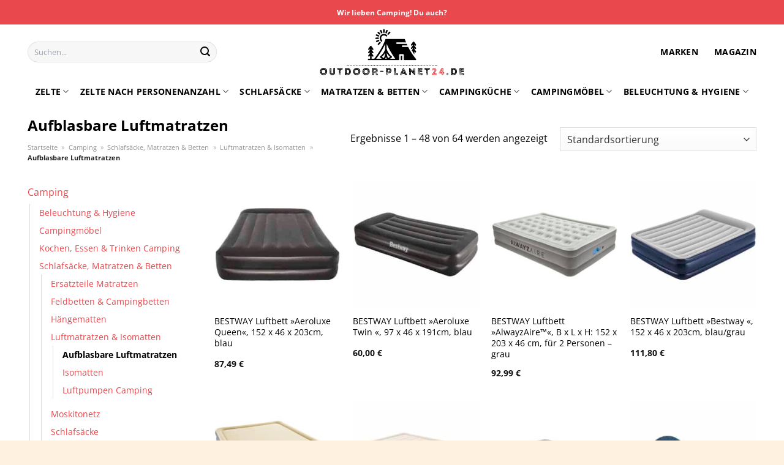

--- FILE ---
content_type: text/html; charset=UTF-8
request_url: https://www.outdoor-planet24.de/aufblasbare-luftmatratzen/
body_size: 40776
content:
<!DOCTYPE html>
<html lang="de" class="loading-site no-js">
<head><meta charset="UTF-8" /><script>if(navigator.userAgent.match(/MSIE|Internet Explorer/i)||navigator.userAgent.match(/Trident\/7\..*?rv:11/i)){var href=document.location.href;if(!href.match(/[?&]nowprocket/)){if(href.indexOf("?")==-1){if(href.indexOf("#")==-1){document.location.href=href+"?nowprocket=1"}else{document.location.href=href.replace("#","?nowprocket=1#")}}else{if(href.indexOf("#")==-1){document.location.href=href+"&nowprocket=1"}else{document.location.href=href.replace("#","&nowprocket=1#")}}}}</script><script>class RocketLazyLoadScripts{constructor(){this.v="1.2.4",this.triggerEvents=["keydown","mousedown","mousemove","touchmove","touchstart","touchend","wheel"],this.userEventHandler=this._triggerListener.bind(this),this.touchStartHandler=this._onTouchStart.bind(this),this.touchMoveHandler=this._onTouchMove.bind(this),this.touchEndHandler=this._onTouchEnd.bind(this),this.clickHandler=this._onClick.bind(this),this.interceptedClicks=[],window.addEventListener("pageshow",t=>{this.persisted=t.persisted}),window.addEventListener("DOMContentLoaded",()=>{this._preconnect3rdParties()}),this.delayedScripts={normal:[],async:[],defer:[]},this.trash=[],this.allJQueries=[]}_addUserInteractionListener(t){if(document.hidden){t._triggerListener();return}this.triggerEvents.forEach(e=>window.addEventListener(e,t.userEventHandler,{passive:!0})),window.addEventListener("touchstart",t.touchStartHandler,{passive:!0}),window.addEventListener("mousedown",t.touchStartHandler),document.addEventListener("visibilitychange",t.userEventHandler)}_removeUserInteractionListener(){this.triggerEvents.forEach(t=>window.removeEventListener(t,this.userEventHandler,{passive:!0})),document.removeEventListener("visibilitychange",this.userEventHandler)}_onTouchStart(t){"HTML"!==t.target.tagName&&(window.addEventListener("touchend",this.touchEndHandler),window.addEventListener("mouseup",this.touchEndHandler),window.addEventListener("touchmove",this.touchMoveHandler,{passive:!0}),window.addEventListener("mousemove",this.touchMoveHandler),t.target.addEventListener("click",this.clickHandler),this._renameDOMAttribute(t.target,"onclick","rocket-onclick"),this._pendingClickStarted())}_onTouchMove(t){window.removeEventListener("touchend",this.touchEndHandler),window.removeEventListener("mouseup",this.touchEndHandler),window.removeEventListener("touchmove",this.touchMoveHandler,{passive:!0}),window.removeEventListener("mousemove",this.touchMoveHandler),t.target.removeEventListener("click",this.clickHandler),this._renameDOMAttribute(t.target,"rocket-onclick","onclick"),this._pendingClickFinished()}_onTouchEnd(){window.removeEventListener("touchend",this.touchEndHandler),window.removeEventListener("mouseup",this.touchEndHandler),window.removeEventListener("touchmove",this.touchMoveHandler,{passive:!0}),window.removeEventListener("mousemove",this.touchMoveHandler)}_onClick(t){t.target.removeEventListener("click",this.clickHandler),this._renameDOMAttribute(t.target,"rocket-onclick","onclick"),this.interceptedClicks.push(t),t.preventDefault(),t.stopPropagation(),t.stopImmediatePropagation(),this._pendingClickFinished()}_replayClicks(){window.removeEventListener("touchstart",this.touchStartHandler,{passive:!0}),window.removeEventListener("mousedown",this.touchStartHandler),this.interceptedClicks.forEach(t=>{t.target.dispatchEvent(new MouseEvent("click",{view:t.view,bubbles:!0,cancelable:!0}))})}_waitForPendingClicks(){return new Promise(t=>{this._isClickPending?this._pendingClickFinished=t:t()})}_pendingClickStarted(){this._isClickPending=!0}_pendingClickFinished(){this._isClickPending=!1}_renameDOMAttribute(t,e,r){t.hasAttribute&&t.hasAttribute(e)&&(event.target.setAttribute(r,event.target.getAttribute(e)),event.target.removeAttribute(e))}_triggerListener(){this._removeUserInteractionListener(this),"loading"===document.readyState?document.addEventListener("DOMContentLoaded",this._loadEverythingNow.bind(this)):this._loadEverythingNow()}_preconnect3rdParties(){let t=[];document.querySelectorAll("script[type=rocketlazyloadscript][data-rocket-src]").forEach(e=>{let r=e.getAttribute("data-rocket-src");if(r&&0!==r.indexOf("data:")){0===r.indexOf("//")&&(r=location.protocol+r);try{let i=new URL(r).origin;i!==location.origin&&t.push({src:i,crossOrigin:e.crossOrigin||"module"===e.getAttribute("data-rocket-type")})}catch(n){}}}),t=[...new Map(t.map(t=>[JSON.stringify(t),t])).values()],this._batchInjectResourceHints(t,"preconnect")}async _loadEverythingNow(){this.lastBreath=Date.now(),this._delayEventListeners(),this._delayJQueryReady(this),this._handleDocumentWrite(),this._registerAllDelayedScripts(),this._preloadAllScripts(),await this._loadScriptsFromList(this.delayedScripts.normal),await this._loadScriptsFromList(this.delayedScripts.defer),await this._loadScriptsFromList(this.delayedScripts.async);try{await this._triggerDOMContentLoaded(),await this._pendingWebpackRequests(this),await this._triggerWindowLoad()}catch(t){console.error(t)}window.dispatchEvent(new Event("rocket-allScriptsLoaded")),this._waitForPendingClicks().then(()=>{this._replayClicks()}),this._emptyTrash()}_registerAllDelayedScripts(){document.querySelectorAll("script[type=rocketlazyloadscript]").forEach(t=>{t.hasAttribute("data-rocket-src")?t.hasAttribute("async")&&!1!==t.async?this.delayedScripts.async.push(t):t.hasAttribute("defer")&&!1!==t.defer||"module"===t.getAttribute("data-rocket-type")?this.delayedScripts.defer.push(t):this.delayedScripts.normal.push(t):this.delayedScripts.normal.push(t)})}async _transformScript(t){if(await this._littleBreath(),!0===t.noModule&&"noModule"in HTMLScriptElement.prototype){t.setAttribute("data-rocket-status","skipped");return}return new Promise(navigator.userAgent.indexOf("Firefox/")>0||""===navigator.vendor?e=>{let r=document.createElement("script");[...t.attributes].forEach(t=>{let e=t.nodeName;"type"!==e&&("data-rocket-type"===e&&(e="type"),"data-rocket-src"===e&&(e="src"),r.setAttribute(e,t.nodeValue))}),t.text&&(r.text=t.text),r.hasAttribute("src")?(r.addEventListener("load",e),r.addEventListener("error",e)):(r.text=t.text,e());try{t.parentNode.replaceChild(r,t)}catch(i){e()}}:e=>{function r(){t.setAttribute("data-rocket-status","failed"),e()}try{let i=t.getAttribute("data-rocket-type"),n=t.getAttribute("data-rocket-src");i?(t.type=i,t.removeAttribute("data-rocket-type")):t.removeAttribute("type"),t.addEventListener("load",function r(){t.setAttribute("data-rocket-status","executed"),e()}),t.addEventListener("error",r),n?(t.removeAttribute("data-rocket-src"),t.src=n):t.src="data:text/javascript;base64,"+window.btoa(unescape(encodeURIComponent(t.text)))}catch(s){r()}})}async _loadScriptsFromList(t){let e=t.shift();return e&&e.isConnected?(await this._transformScript(e),this._loadScriptsFromList(t)):Promise.resolve()}_preloadAllScripts(){this._batchInjectResourceHints([...this.delayedScripts.normal,...this.delayedScripts.defer,...this.delayedScripts.async],"preload")}_batchInjectResourceHints(t,e){var r=document.createDocumentFragment();t.forEach(t=>{let i=t.getAttribute&&t.getAttribute("data-rocket-src")||t.src;if(i){let n=document.createElement("link");n.href=i,n.rel=e,"preconnect"!==e&&(n.as="script"),t.getAttribute&&"module"===t.getAttribute("data-rocket-type")&&(n.crossOrigin=!0),t.crossOrigin&&(n.crossOrigin=t.crossOrigin),t.integrity&&(n.integrity=t.integrity),r.appendChild(n),this.trash.push(n)}}),document.head.appendChild(r)}_delayEventListeners(){let t={};function e(e,r){!function e(r){!t[r]&&(t[r]={originalFunctions:{add:r.addEventListener,remove:r.removeEventListener},eventsToRewrite:[]},r.addEventListener=function(){arguments[0]=i(arguments[0]),t[r].originalFunctions.add.apply(r,arguments)},r.removeEventListener=function(){arguments[0]=i(arguments[0]),t[r].originalFunctions.remove.apply(r,arguments)});function i(e){return t[r].eventsToRewrite.indexOf(e)>=0?"rocket-"+e:e}}(e),t[e].eventsToRewrite.push(r)}function r(t,e){let r=t[e];Object.defineProperty(t,e,{get:()=>r||function(){},set(i){t["rocket"+e]=r=i}})}e(document,"DOMContentLoaded"),e(window,"DOMContentLoaded"),e(window,"load"),e(window,"pageshow"),e(document,"readystatechange"),r(document,"onreadystatechange"),r(window,"onload"),r(window,"onpageshow")}_delayJQueryReady(t){let e;function r(t){return t.split(" ").map(t=>"load"===t||0===t.indexOf("load.")?"rocket-jquery-load":t).join(" ")}function i(i){if(i&&i.fn&&!t.allJQueries.includes(i)){i.fn.ready=i.fn.init.prototype.ready=function(e){return t.domReadyFired?e.bind(document)(i):document.addEventListener("rocket-DOMContentLoaded",()=>e.bind(document)(i)),i([])};let n=i.fn.on;i.fn.on=i.fn.init.prototype.on=function(){return this[0]===window&&("string"==typeof arguments[0]||arguments[0]instanceof String?arguments[0]=r(arguments[0]):"object"==typeof arguments[0]&&Object.keys(arguments[0]).forEach(t=>{let e=arguments[0][t];delete arguments[0][t],arguments[0][r(t)]=e})),n.apply(this,arguments),this},t.allJQueries.push(i)}e=i}i(window.jQuery),Object.defineProperty(window,"jQuery",{get:()=>e,set(t){i(t)}})}async _pendingWebpackRequests(t){let e=document.querySelector("script[data-webpack]");async function r(){return new Promise(t=>{e.addEventListener("load",t),e.addEventListener("error",t)})}e&&(await r(),await t._requestAnimFrame(),await t._pendingWebpackRequests(t))}async _triggerDOMContentLoaded(){this.domReadyFired=!0,await this._littleBreath(),document.dispatchEvent(new Event("rocket-DOMContentLoaded")),await this._littleBreath(),window.dispatchEvent(new Event("rocket-DOMContentLoaded")),await this._littleBreath(),document.dispatchEvent(new Event("rocket-readystatechange")),await this._littleBreath(),document.rocketonreadystatechange&&document.rocketonreadystatechange()}async _triggerWindowLoad(){await this._littleBreath(),window.dispatchEvent(new Event("rocket-load")),await this._littleBreath(),window.rocketonload&&window.rocketonload(),await this._littleBreath(),this.allJQueries.forEach(t=>t(window).trigger("rocket-jquery-load")),await this._littleBreath();let t=new Event("rocket-pageshow");t.persisted=this.persisted,window.dispatchEvent(t),await this._littleBreath(),window.rocketonpageshow&&window.rocketonpageshow({persisted:this.persisted})}_handleDocumentWrite(){let t=new Map;document.write=document.writeln=function(e){let r=document.currentScript;r||console.error("WPRocket unable to document.write this: "+e);let i=document.createRange(),n=r.parentElement,s=t.get(r);void 0===s&&(s=r.nextSibling,t.set(r,s));let a=document.createDocumentFragment();i.setStart(a,0),a.appendChild(i.createContextualFragment(e)),n.insertBefore(a,s)}}async _littleBreath(){Date.now()-this.lastBreath>45&&(await this._requestAnimFrame(),this.lastBreath=Date.now())}async _requestAnimFrame(){return document.hidden?new Promise(t=>setTimeout(t)):new Promise(t=>requestAnimationFrame(t))}_emptyTrash(){this.trash.forEach(t=>t.remove())}static run(){let t=new RocketLazyLoadScripts;t._addUserInteractionListener(t)}}RocketLazyLoadScripts.run();</script>
	
	<link rel="profile" href="http://gmpg.org/xfn/11" />
	<link rel="pingback" href="https://www.outdoor-planet24.de/xmlrpc.php" />

	<script type="rocketlazyloadscript">(function(html){html.className = html.className.replace(/\bno-js\b/,'js')})(document.documentElement);</script>
<meta name='robots' content='index, follow, max-image-preview:large, max-snippet:-1, max-video-preview:-1' />
<link rel="preload" href="https://www.outdoor-planet24.de/wp-content/plugins/rate-my-post/public/css/fonts/ratemypost.ttf" type="font/ttf" as="font" crossorigin="anonymous"><meta name="viewport" content="width=device-width, initial-scale=1" />
	<!-- This site is optimized with the Yoast SEO plugin v26.7 - https://yoast.com/wordpress/plugins/seo/ -->
	<title>Aufblasbare Luftmatratzen günstig online kaufen</title>
	<meta name="description" content="Hier auf Outdoor-Planet24.de sehr günstig Aufblasbare Luftmatratzen kaufen - top Sortiment ✓ die beliebtesten und besten Produkte ✓" />
	<link rel="canonical" href="https://www.outdoor-planet24.de/aufblasbare-luftmatratzen/" />
	<link rel="next" href="https://www.outdoor-planet24.de/aufblasbare-luftmatratzen/page/2/" />
	<meta property="og:locale" content="de_DE" />
	<meta property="og:type" content="article" />
	<meta property="og:title" content="Aufblasbare Luftmatratzen günstig online kaufen" />
	<meta property="og:description" content="Hier auf Outdoor-Planet24.de sehr günstig Aufblasbare Luftmatratzen kaufen - top Sortiment ✓ die beliebtesten und besten Produkte ✓" />
	<meta property="og:url" content="https://www.outdoor-planet24.de/aufblasbare-luftmatratzen/" />
	<meta property="og:site_name" content="Outdoor-Planet24.de" />
	<meta property="og:image" content="https://www.outdoor-planet24.de/wp-content/uploads/2023/06/outdoor-planet24-de-vorschau.jpg" />
	<meta property="og:image:width" content="1200" />
	<meta property="og:image:height" content="627" />
	<meta property="og:image:type" content="image/jpeg" />
	<meta name="twitter:card" content="summary_large_image" />
	<script type="application/ld+json" class="yoast-schema-graph">{"@context":"https://schema.org","@graph":[{"@type":"CollectionPage","@id":"https://www.outdoor-planet24.de/aufblasbare-luftmatratzen/","url":"https://www.outdoor-planet24.de/aufblasbare-luftmatratzen/","name":"Aufblasbare Luftmatratzen günstig online kaufen","isPartOf":{"@id":"https://www.outdoor-planet24.de/#website"},"primaryImageOfPage":{"@id":"https://www.outdoor-planet24.de/aufblasbare-luftmatratzen/#primaryimage"},"image":{"@id":"https://www.outdoor-planet24.de/aufblasbare-luftmatratzen/#primaryimage"},"thumbnailUrl":"https://www.outdoor-planet24.de/wp-content/uploads/2023/06/2000000000044896.jpg","description":"Hier auf Outdoor-Planet24.de sehr günstig Aufblasbare Luftmatratzen kaufen - top Sortiment ✓ die beliebtesten und besten Produkte ✓","breadcrumb":{"@id":"https://www.outdoor-planet24.de/aufblasbare-luftmatratzen/#breadcrumb"},"inLanguage":"de"},{"@type":"ImageObject","inLanguage":"de","@id":"https://www.outdoor-planet24.de/aufblasbare-luftmatratzen/#primaryimage","url":"https://www.outdoor-planet24.de/wp-content/uploads/2023/06/2000000000044896.jpg","contentUrl":"https://www.outdoor-planet24.de/wp-content/uploads/2023/06/2000000000044896.jpg","width":500,"height":500,"caption":"BESTWAY Luftbett »Aeroluxe Queen«"},{"@type":"BreadcrumbList","@id":"https://www.outdoor-planet24.de/aufblasbare-luftmatratzen/#breadcrumb","itemListElement":[{"@type":"ListItem","position":1,"name":"Startseite","item":"https://www.outdoor-planet24.de/"},{"@type":"ListItem","position":2,"name":"Camping","item":"https://www.outdoor-planet24.de/camping/"},{"@type":"ListItem","position":3,"name":"Schlafsäcke, Matratzen &amp; Betten","item":"https://www.outdoor-planet24.de/schlafsaecke-matratzen-betten/"},{"@type":"ListItem","position":4,"name":"Luftmatratzen &amp; Isomatten","item":"https://www.outdoor-planet24.de/luftmatratzen-isomatten/"},{"@type":"ListItem","position":5,"name":"Aufblasbare Luftmatratzen"}]},{"@type":"WebSite","@id":"https://www.outdoor-planet24.de/#website","url":"https://www.outdoor-planet24.de/","name":"Outdoor-Planet24.de","description":"","publisher":{"@id":"https://www.outdoor-planet24.de/#organization"},"potentialAction":[{"@type":"SearchAction","target":{"@type":"EntryPoint","urlTemplate":"https://www.outdoor-planet24.de/?s={search_term_string}"},"query-input":{"@type":"PropertyValueSpecification","valueRequired":true,"valueName":"search_term_string"}}],"inLanguage":"de"},{"@type":"Organization","@id":"https://www.outdoor-planet24.de/#organization","name":"Outdoor-Planet24.de","url":"https://www.outdoor-planet24.de/","logo":{"@type":"ImageObject","inLanguage":"de","@id":"https://www.outdoor-planet24.de/#/schema/logo/image/","url":"https://www.outdoor-planet24.de/wp-content/uploads/2023/06/outdoor-planet24-de-favicon.png","contentUrl":"https://www.outdoor-planet24.de/wp-content/uploads/2023/06/outdoor-planet24-de-favicon.png","width":100,"height":100,"caption":"Outdoor-Planet24.de"},"image":{"@id":"https://www.outdoor-planet24.de/#/schema/logo/image/"}}]}</script>
	<!-- / Yoast SEO plugin. -->



<link rel='prefetch' href='https://www.outdoor-planet24.de/wp-content/themes/flatsome/assets/js/flatsome.js?ver=a0a7aee297766598a20e' />
<link rel='prefetch' href='https://www.outdoor-planet24.de/wp-content/themes/flatsome/assets/js/chunk.slider.js?ver=3.18.6' />
<link rel='prefetch' href='https://www.outdoor-planet24.de/wp-content/themes/flatsome/assets/js/chunk.popups.js?ver=3.18.6' />
<link rel='prefetch' href='https://www.outdoor-planet24.de/wp-content/themes/flatsome/assets/js/chunk.tooltips.js?ver=3.18.6' />
<link rel='prefetch' href='https://www.outdoor-planet24.de/wp-content/themes/flatsome/assets/js/woocommerce.js?ver=49415fe6a9266f32f1f2' />
<style id='wp-img-auto-sizes-contain-inline-css' type='text/css'>
img:is([sizes=auto i],[sizes^="auto," i]){contain-intrinsic-size:3000px 1500px}
/*# sourceURL=wp-img-auto-sizes-contain-inline-css */
</style>
<link data-minify="1" rel='stylesheet' id='maintenanceLayer-css' href='https://www.outdoor-planet24.de/wp-content/cache/min/1/wp-content/plugins/dailylead_maintenance/css/layer.css?ver=1765610404' type='text/css' media='all' />
<link data-minify="1" rel='stylesheet' id='rate-my-post-css' href='https://www.outdoor-planet24.de/wp-content/cache/min/1/wp-content/plugins/rate-my-post/public/css/rate-my-post.css?ver=1765610404' type='text/css' media='all' />
<style id='rate-my-post-inline-css' type='text/css'>
.rmp-widgets-container p {  font-size: 12px;}.rmp-rating-widget .rmp-icon--ratings {  font-size: 12px;}
/*# sourceURL=rate-my-post-inline-css */
</style>
<style id='woocommerce-inline-inline-css' type='text/css'>
.woocommerce form .form-row .required { visibility: visible; }
/*# sourceURL=woocommerce-inline-inline-css */
</style>
<link rel='stylesheet' id='ez-toc-css' href='https://www.outdoor-planet24.de/wp-content/plugins/easy-table-of-contents/assets/css/screen.min.css?ver=2.0.80' type='text/css' media='all' />
<style id='ez-toc-inline-css' type='text/css'>
div#ez-toc-container .ez-toc-title {font-size: 120%;}div#ez-toc-container .ez-toc-title {font-weight: 500;}div#ez-toc-container ul li , div#ez-toc-container ul li a {font-size: 95%;}div#ez-toc-container ul li , div#ez-toc-container ul li a {font-weight: 500;}div#ez-toc-container nav ul ul li {font-size: 90%;}div#ez-toc-container {background: #fff;border: 1px solid #000000;}div#ez-toc-container p.ez-toc-title , #ez-toc-container .ez_toc_custom_title_icon , #ez-toc-container .ez_toc_custom_toc_icon {color: #000000;}div#ez-toc-container ul.ez-toc-list a {color: #000000;}div#ez-toc-container ul.ez-toc-list a:hover {color: #000000;}div#ez-toc-container ul.ez-toc-list a:visited {color: #000000;}.ez-toc-counter nav ul li a::before {color: ;}.ez-toc-box-title {font-weight: bold; margin-bottom: 10px; text-align: center; text-transform: uppercase; letter-spacing: 1px; color: #666; padding-bottom: 5px;position:absolute;top:-4%;left:5%;background-color: inherit;transition: top 0.3s ease;}.ez-toc-box-title.toc-closed {top:-25%;}
.ez-toc-container-direction {direction: ltr;}.ez-toc-counter ul{counter-reset: item ;}.ez-toc-counter nav ul li a::before {content: counters(item, '.', decimal) '. ';display: inline-block;counter-increment: item;flex-grow: 0;flex-shrink: 0;margin-right: .2em; float: left; }.ez-toc-widget-direction {direction: ltr;}.ez-toc-widget-container ul{counter-reset: item ;}.ez-toc-widget-container nav ul li a::before {content: counters(item, '.', decimal) '. ';display: inline-block;counter-increment: item;flex-grow: 0;flex-shrink: 0;margin-right: .2em; float: left; }
/*# sourceURL=ez-toc-inline-css */
</style>
<link data-minify="1" rel='stylesheet' id='flatsome-main-css' href='https://www.outdoor-planet24.de/wp-content/cache/min/1/wp-content/themes/flatsome/assets/css/flatsome.css?ver=1765610404' type='text/css' media='all' />
<style id='flatsome-main-inline-css' type='text/css'>
@font-face {
				font-family: "fl-icons";
				font-display: block;
				src: url(https://www.outdoor-planet24.de/wp-content/themes/flatsome/assets/css/icons/fl-icons.eot?v=3.18.6);
				src:
					url(https://www.outdoor-planet24.de/wp-content/themes/flatsome/assets/css/icons/fl-icons.eot#iefix?v=3.18.6) format("embedded-opentype"),
					url(https://www.outdoor-planet24.de/wp-content/themes/flatsome/assets/css/icons/fl-icons.woff2?v=3.18.6) format("woff2"),
					url(https://www.outdoor-planet24.de/wp-content/themes/flatsome/assets/css/icons/fl-icons.ttf?v=3.18.6) format("truetype"),
					url(https://www.outdoor-planet24.de/wp-content/themes/flatsome/assets/css/icons/fl-icons.woff?v=3.18.6) format("woff"),
					url(https://www.outdoor-planet24.de/wp-content/themes/flatsome/assets/css/icons/fl-icons.svg?v=3.18.6#fl-icons) format("svg");
			}
/*# sourceURL=flatsome-main-inline-css */
</style>
<link data-minify="1" rel='stylesheet' id='flatsome-shop-css' href='https://www.outdoor-planet24.de/wp-content/cache/min/1/wp-content/themes/flatsome/assets/css/flatsome-shop.css?ver=1765610404' type='text/css' media='all' />
<script data-minify="1" type="text/javascript" src="https://www.outdoor-planet24.de/wp-content/cache/min/1/wp-content/plugins/dailylead_maintenance/js/layerShow.js?ver=1765610404" id="maintenanceLayerShow-js" defer></script>
<script data-minify="1" type="text/javascript" src="https://www.outdoor-planet24.de/wp-content/cache/min/1/wp-content/plugins/dailylead_maintenance/js/layer.js?ver=1765610404" id="maintenanceLayer-js" defer></script>
<script type="rocketlazyloadscript" data-rocket-type="text/javascript" data-rocket-src="https://www.outdoor-planet24.de/wp-includes/js/jquery/jquery.min.js?ver=3.7.1" id="jquery-core-js" defer></script>
<script type="rocketlazyloadscript" data-rocket-type="text/javascript" data-rocket-src="https://www.outdoor-planet24.de/wp-content/plugins/woocommerce/assets/js/jquery-blockui/jquery.blockUI.min.js?ver=2.7.0-wc.9.4.2" id="jquery-blockui-js" data-wp-strategy="defer" defer></script>
<script type="text/javascript" id="wc-add-to-cart-js-extra">
/* <![CDATA[ */
var wc_add_to_cart_params = {"ajax_url":"/wp-admin/admin-ajax.php","wc_ajax_url":"/?wc-ajax=%%endpoint%%","i18n_view_cart":"Warenkorb anzeigen","cart_url":"https://www.outdoor-planet24.de","is_cart":"","cart_redirect_after_add":"no"};
//# sourceURL=wc-add-to-cart-js-extra
/* ]]> */
</script>
<script type="rocketlazyloadscript" data-rocket-type="text/javascript" data-rocket-src="https://www.outdoor-planet24.de/wp-content/plugins/woocommerce/assets/js/frontend/add-to-cart.min.js?ver=9.4.2" id="wc-add-to-cart-js" defer="defer" data-wp-strategy="defer"></script>
<script type="rocketlazyloadscript" data-rocket-type="text/javascript" data-rocket-src="https://www.outdoor-planet24.de/wp-content/plugins/woocommerce/assets/js/js-cookie/js.cookie.min.js?ver=2.1.4-wc.9.4.2" id="js-cookie-js" data-wp-strategy="defer" defer></script>
<script type="rocketlazyloadscript">
  var _paq = window._paq = window._paq || [];
  /* tracker methods like "setCustomDimension" should be called before "trackPageView" */
  _paq.push(['trackPageView']);
  _paq.push(['enableLinkTracking']);
  (function() {
    var u="https://stats.dailylead.de/";
    _paq.push(['setTrackerUrl', u+'matomo.php']);
    _paq.push(['setSiteId', '123']);
    var d=document, g=d.createElement('script'), s=d.getElementsByTagName('script')[0];
    g.async=true; g.src=u+'matomo.js'; s.parentNode.insertBefore(g,s);
  })();
</script>	<noscript><style>.woocommerce-product-gallery{ opacity: 1 !important; }</style></noscript>
	<style class='wp-fonts-local' type='text/css'>
@font-face{font-family:Inter;font-style:normal;font-weight:300 900;font-display:fallback;src:url('https://www.outdoor-planet24.de/wp-content/plugins/woocommerce/assets/fonts/Inter-VariableFont_slnt,wght.woff2') format('woff2');font-stretch:normal;}
@font-face{font-family:Cardo;font-style:normal;font-weight:400;font-display:fallback;src:url('https://www.outdoor-planet24.de/wp-content/plugins/woocommerce/assets/fonts/cardo_normal_400.woff2') format('woff2');}
</style>
<link rel="icon" href="https://www.outdoor-planet24.de/wp-content/uploads/2023/06/cropped-outdoor-planet24-de-favicon-32x32.png" sizes="32x32" />
<link rel="icon" href="https://www.outdoor-planet24.de/wp-content/uploads/2023/06/cropped-outdoor-planet24-de-favicon-192x192.png" sizes="192x192" />
<link rel="apple-touch-icon" href="https://www.outdoor-planet24.de/wp-content/uploads/2023/06/cropped-outdoor-planet24-de-favicon-180x180.png" />
<meta name="msapplication-TileImage" content="https://www.outdoor-planet24.de/wp-content/uploads/2023/06/cropped-outdoor-planet24-de-favicon-270x270.png" />
<style id="custom-css" type="text/css">:root {--primary-color: #e9484d;--fs-color-primary: #e9484d;--fs-color-secondary: #e9484d;--fs-color-success: #7a9c59;--fs-color-alert: #b20000;--fs-experimental-link-color: #e9484d;--fs-experimental-link-color-hover: #000000;}.tooltipster-base {--tooltip-color: #fff;--tooltip-bg-color: #000;}.off-canvas-right .mfp-content, .off-canvas-left .mfp-content {--drawer-width: 300px;}.off-canvas .mfp-content.off-canvas-cart {--drawer-width: 360px;}.container-width, .full-width .ubermenu-nav, .container, .row{max-width: 1220px}.row.row-collapse{max-width: 1190px}.row.row-small{max-width: 1212.5px}.row.row-large{max-width: 1250px}.header-main{height: 90px}#logo img{max-height: 90px}#logo{width:240px;}.header-bottom{min-height: 10px}.header-top{min-height: 40px}.transparent .header-main{height: 90px}.transparent #logo img{max-height: 90px}.has-transparent + .page-title:first-of-type,.has-transparent + #main > .page-title,.has-transparent + #main > div > .page-title,.has-transparent + #main .page-header-wrapper:first-of-type .page-title{padding-top: 170px;}.header.show-on-scroll,.stuck .header-main{height:70px!important}.stuck #logo img{max-height: 70px!important}.search-form{ width: 70%;}.header-bg-color {background-color: #ffffff}.header-bottom {background-color: #ffffff}.header-main .nav > li > a{line-height: 16px }.stuck .header-main .nav > li > a{line-height: 50px }.header-bottom-nav > li > a{line-height: 16px }@media (max-width: 549px) {.header-main{height: 70px}#logo img{max-height: 70px}}body{color: #000000}h1,h2,h3,h4,h5,h6,.heading-font{color: #000000;}body{font-size: 100%;}@media screen and (max-width: 549px){body{font-size: 100%;}}body{font-family: "Open Sans", sans-serif;}body {font-weight: 400;font-style: normal;}.nav > li > a {font-family: "Open Sans", sans-serif;}.mobile-sidebar-levels-2 .nav > li > ul > li > a {font-family: "Open Sans", sans-serif;}.nav > li > a,.mobile-sidebar-levels-2 .nav > li > ul > li > a {font-weight: 700;font-style: normal;}h1,h2,h3,h4,h5,h6,.heading-font, .off-canvas-center .nav-sidebar.nav-vertical > li > a{font-family: "Open Sans", sans-serif;}h1,h2,h3,h4,h5,h6,.heading-font,.banner h1,.banner h2 {font-weight: 700;font-style: normal;}.alt-font{font-family: "Dancing Script", sans-serif;}.alt-font {font-weight: 400!important;font-style: normal!important;}.header:not(.transparent) .header-nav-main.nav > li > a {color: #000000;}.header:not(.transparent) .header-bottom-nav.nav > li > a{color: #000000;}.widget:where(:not(.widget_shopping_cart)) a{color: #000000;}.widget:where(:not(.widget_shopping_cart)) a:hover{color: #e9484d;}.widget .tagcloud a:hover{border-color: #e9484d; background-color: #e9484d;}.shop-page-title.featured-title .title-overlay{background-color: rgba(0,0,0,0.3);}.has-equal-box-heights .box-image {padding-top: 100%;}@media screen and (min-width: 550px){.products .box-vertical .box-image{min-width: 300px!important;width: 300px!important;}}.header-main .social-icons,.header-main .cart-icon strong,.header-main .menu-title,.header-main .header-button > .button.is-outline,.header-main .nav > li > a > i:not(.icon-angle-down){color: #000000!important;}.header-main .header-button > .button.is-outline,.header-main .cart-icon strong:after,.header-main .cart-icon strong{border-color: #000000!important;}.header-main .header-button > .button:not(.is-outline){background-color: #000000!important;}.header-main .current-dropdown .cart-icon strong,.header-main .header-button > .button:hover,.header-main .header-button > .button:hover i,.header-main .header-button > .button:hover span{color:#FFF!important;}.header-main .menu-title:hover,.header-main .social-icons a:hover,.header-main .header-button > .button.is-outline:hover,.header-main .nav > li > a:hover > i:not(.icon-angle-down){color: #000000!important;}.header-main .current-dropdown .cart-icon strong,.header-main .header-button > .button:hover{background-color: #000000!important;}.header-main .current-dropdown .cart-icon strong:after,.header-main .current-dropdown .cart-icon strong,.header-main .header-button > .button:hover{border-color: #000000!important;}.absolute-footer, html{background-color: #fff1df}.page-title-small + main .product-container > .row{padding-top:0;}.nav-vertical-fly-out > li + li {border-top-width: 1px; border-top-style: solid;}/* Custom CSS */.header-vertical-menu__fly-out .current-dropdown.menu-item .nav-dropdown {display: block;}.header-vertical-menu__opener {font-size: initial;}.off-canvas-right .mfp-content, .off-canvas-left .mfp-content {max-width: 320px;width:100%}.off-canvas-left.mfp-ready .mfp-close {color: black;}.product-summary .woocommerce-Price-currencySymbol {font-size: inherit;vertical-align: inherit;margin-top: inherit;}.product-section-title-related {text-align: center;padding-top: 45px;}.yith-wcwl-add-to-wishlist {margin-top: 10px;margin-bottom: 30px;}.page-title {margin-top: 20px;}@media screen and (min-width: 850px) {.page-title-inner {padding-top: 0;min-height: auto;}}/*** START Sticky Banner ***/.sticky-add-to-cart__product img {display: none;}.sticky-add-to-cart__product .product-title-small {display: none;}.sticky-add-to-cart--active .cart {padding-top: 5px;padding-bottom: 5px;max-width: 250px;flex-grow: 1;font-size: smaller;margin-bottom: 0;}.sticky-add-to-cart.sticky-add-to-cart--active .single_add_to_cart_button{margin: 0;padding-top: 10px;padding-bottom: 10px;border-radius: 99px;width: 100%;line-height: 1.5;}.single_add_to_cart_button,.sticky-add-to-cart:not(.sticky-add-to-cart--active) .single_add_to_cart_button {padding: 5px;max-width: 300px;width:100%;margin:0;}.sticky-add-to-cart--active {-webkit-backdrop-filter: blur(7px);backdrop-filter: blur(7px);display: flex;justify-content: center;padding: 3px 10px;}.sticky-add-to-cart__product .product-title-small {height: 14px;overflow: hidden;}.sticky-add-to-cart--active .woocommerce-variation-price, .sticky-add-to-cart--active .product-page-price {font-size: 24px;}.sticky-add-to-cart--active .price del {font-size: 50%;margin-bottom: 4px;}.sticky-add-to-cart--active .price del::after {width: 50%;}.sticky-add-to-cart__product {margin-right: 5px;}/*** END Sticky Banner ***/.yadore {display: grid;grid-template-columns: repeat(4,minmax(0,1fr));gap:1rem;}.col-4 .yadore {display: grid;grid-template-columns: repeat(4,minmax(0,1fr));gap:1rem;}.yadore .yadore-item {background: #fff;border-radius: 15px;}.yadore .yadore-item li.delivery_time,.yadore .yadore-item li.stock_status,.yadore .yadore-item li.stock_status.nicht {list-style-type: none;padding: 0px 0 0px 24px;margin: 0px!important;}.yadore .yadore-item img:not(.logo) {min-height: 170px;max-height: 170px;}.yadore .yadore-item img.logo {max-width: 70px;max-height: 30px;}.ayo-logo-name {margin-top: 12px;display: block;white-space: nowrap;font-size: xx-small;}.product-info {display: flex;flex-direction: column;padding-bottom: 0;}.product-info.product-title {order: 1;}.product-info .is-divider {order: 2;}.product-info .product-short-description {order: 3;}.product-info .product-short-description li {list-style-type: none;padding: 0px 0 0px 24px;margin: 0px 0px 3px 0px!important;}li.delivery_time,.product-info .product-short-description li.delivery_time {background: url([data-uri]) no-repeat left center;}li.delivery_time,.product-info .product-short-description li.delivery_time {background: url([data-uri]) no-repeat left center;}li.stock_status,.product-info .product-short-description li.stock_status {background: url([data-uri]) no-repeat left center;}li.stock_status.nicht,.product-info .product-short-description li.stock_status.nicht {background: url([data-uri]) no-repeat left center;}.product-info .price-wrapper {order: 4;}.product-info .price-wrapper .price {margin: 0;}.product-info .cart,.product-info .sticky-add-to-cart-wrapper {order:5;margin: 25px 0;}.product-info .yith-wcwl-add-to-wishlist {order: 6;margin: 0;}.overflow-hidden { overflow: hidden;}.overflow-hidden.banner h3 {line-height: 0;}.nowrap { white-space: nowrap;}.height-40 {height: 40px !important;}.m-0 {margin: 0 !important;}a.stretched-link:after {position: absolute;top: 0;right: 0;bottom: 0;left: 0;pointer-events: auto;content: "";background-color: rgba(0,0,0,0.0);z-index: 1;}.z-index-0 {z-index: 0;}.z-index-10 {z-index: 10;}.price del {text-decoration-line: none;position: relative;}.price del::after {content: '';position: absolute;border-top: 2px solid red;width: 100%;height: 100%;left: 0;transform: rotate(-10deg);top: 50%;}.product-small.box .box-image .image-cover img {object-fit: contain;}.product-small.box .box-image {text-align: center;}.product-small.box .box-text .title-wrapper {max-height: 75px;overflow: hidden;margin-bottom: 15px;}.woocommerce-product-gallery__wrapper .woocommerce-product-gallery__image a img {max-height: 420px;width: auto;margin: 0 auto;display: block;}.has-equal-box-heights .box-image img {-o-object-fit: contain;object-fit: contain;}/* START Mobile Menu */.off-canvas-left .mfp-content, .off-canvas-right .mfp-content {width: 85%;max-width: 360px;}.off-canvas-left .mfp-content .nav>li>a, .off-canvas-right .mfp-content .nav>li>a,.mobile-sidebar-levels-2 .nav-slide>li>.sub-menu>li:not(.nav-slide-header)>a, .mobile-sidebar-levels-2 .nav-slide>li>ul.children>li:not(.nav-slide-header)>a {font-size: 1.1em;color: #000;}.mobile-sidebar-levels-2 .nav-slide>li>.sub-menu>li:not(.nav-slide-header)>a, .mobile-sidebar-levels-2 .nav-slide>li>ul.children>li:not(.nav-slide-header)>a {text-transform: none;}/* END Mobile Menu *//*** START MENU frühes umschalten auf MobileCSS ***/@media (min-width: 850px) and (max-width: 1220px) {header [data-show=show-for-medium], header .show-for-medium {display: block !important;}}@media (max-width: 1220px) {header [data-show=hide-for-medium], header .hide-for-medium {display: none !important;}.medium-logo-center .logo {-webkit-box-ordinal-group: 2;-ms-flex-order: 2;order: 2;}header .show-for-medium.flex-right {-webkit-box-ordinal-group: 3;-ms-flex-order: 3;order: 3;}.medium-logo-center .logo img {margin: 0 auto;}}/*** END MENUfrühes umschalten auf MobileCSS ***/.product-title a {color: #000000;}.product-title a:hover {color: var(--fs-experimental-link-color);}/* Custom CSS Tablet */@media (max-width: 849px){.nav li a,.nav-vertical>li>ul li a,.nav-slide-header .toggle,.mobile-sidebar-levels-2 .nav-slide>li>ul.children>li>a, .mobile-sidebar-levels-2 .nav-slide>li>.sub-menu>li>a {color: #000 !important;opacity: 1;}/*** START Sticky Banner ***/.sticky-add-to-cart--active {justify-content: space-between;font-size: .9em;}/*** END Sticky Banner ***/.post-title.is-large {font-size: 1.75em;}}/* Custom CSS Mobile */@media (max-width: 549px){/*** START Sticky Banner ***/.sticky-add-to-cart:not(.sticky-add-to-cart--active) {width: 100% !important;max-width: 100%;}.sticky-add-to-cart:not(.sticky-add-to-cart--active) .single_add_to_cart_button {padding: 5px 25px;max-width: 100%;}/*** END Sticky Banner ***/.single_add_to_cart_button {padding: 5px 25px;max-width: 100%;width: 100%;}.yadore,.col-4 .yadore {grid-template-columns: repeat(1,minmax(0,1fr));}}.label-new.menu-item > a:after{content:"Neu";}.label-hot.menu-item > a:after{content:"Hot";}.label-sale.menu-item > a:after{content:"Aktion";}.label-popular.menu-item > a:after{content:"Beliebt";}</style><style id="kirki-inline-styles">/* cyrillic-ext */
@font-face {
  font-family: 'Open Sans';
  font-style: normal;
  font-weight: 400;
  font-stretch: 100%;
  font-display: swap;
  src: url(https://www.outdoor-planet24.de/wp-content/fonts/open-sans/memvYaGs126MiZpBA-UvWbX2vVnXBbObj2OVTSKmu1aB.woff2) format('woff2');
  unicode-range: U+0460-052F, U+1C80-1C8A, U+20B4, U+2DE0-2DFF, U+A640-A69F, U+FE2E-FE2F;
}
/* cyrillic */
@font-face {
  font-family: 'Open Sans';
  font-style: normal;
  font-weight: 400;
  font-stretch: 100%;
  font-display: swap;
  src: url(https://www.outdoor-planet24.de/wp-content/fonts/open-sans/memvYaGs126MiZpBA-UvWbX2vVnXBbObj2OVTSumu1aB.woff2) format('woff2');
  unicode-range: U+0301, U+0400-045F, U+0490-0491, U+04B0-04B1, U+2116;
}
/* greek-ext */
@font-face {
  font-family: 'Open Sans';
  font-style: normal;
  font-weight: 400;
  font-stretch: 100%;
  font-display: swap;
  src: url(https://www.outdoor-planet24.de/wp-content/fonts/open-sans/memvYaGs126MiZpBA-UvWbX2vVnXBbObj2OVTSOmu1aB.woff2) format('woff2');
  unicode-range: U+1F00-1FFF;
}
/* greek */
@font-face {
  font-family: 'Open Sans';
  font-style: normal;
  font-weight: 400;
  font-stretch: 100%;
  font-display: swap;
  src: url(https://www.outdoor-planet24.de/wp-content/fonts/open-sans/memvYaGs126MiZpBA-UvWbX2vVnXBbObj2OVTSymu1aB.woff2) format('woff2');
  unicode-range: U+0370-0377, U+037A-037F, U+0384-038A, U+038C, U+038E-03A1, U+03A3-03FF;
}
/* hebrew */
@font-face {
  font-family: 'Open Sans';
  font-style: normal;
  font-weight: 400;
  font-stretch: 100%;
  font-display: swap;
  src: url(https://www.outdoor-planet24.de/wp-content/fonts/open-sans/memvYaGs126MiZpBA-UvWbX2vVnXBbObj2OVTS2mu1aB.woff2) format('woff2');
  unicode-range: U+0307-0308, U+0590-05FF, U+200C-2010, U+20AA, U+25CC, U+FB1D-FB4F;
}
/* math */
@font-face {
  font-family: 'Open Sans';
  font-style: normal;
  font-weight: 400;
  font-stretch: 100%;
  font-display: swap;
  src: url(https://www.outdoor-planet24.de/wp-content/fonts/open-sans/memvYaGs126MiZpBA-UvWbX2vVnXBbObj2OVTVOmu1aB.woff2) format('woff2');
  unicode-range: U+0302-0303, U+0305, U+0307-0308, U+0310, U+0312, U+0315, U+031A, U+0326-0327, U+032C, U+032F-0330, U+0332-0333, U+0338, U+033A, U+0346, U+034D, U+0391-03A1, U+03A3-03A9, U+03B1-03C9, U+03D1, U+03D5-03D6, U+03F0-03F1, U+03F4-03F5, U+2016-2017, U+2034-2038, U+203C, U+2040, U+2043, U+2047, U+2050, U+2057, U+205F, U+2070-2071, U+2074-208E, U+2090-209C, U+20D0-20DC, U+20E1, U+20E5-20EF, U+2100-2112, U+2114-2115, U+2117-2121, U+2123-214F, U+2190, U+2192, U+2194-21AE, U+21B0-21E5, U+21F1-21F2, U+21F4-2211, U+2213-2214, U+2216-22FF, U+2308-230B, U+2310, U+2319, U+231C-2321, U+2336-237A, U+237C, U+2395, U+239B-23B7, U+23D0, U+23DC-23E1, U+2474-2475, U+25AF, U+25B3, U+25B7, U+25BD, U+25C1, U+25CA, U+25CC, U+25FB, U+266D-266F, U+27C0-27FF, U+2900-2AFF, U+2B0E-2B11, U+2B30-2B4C, U+2BFE, U+3030, U+FF5B, U+FF5D, U+1D400-1D7FF, U+1EE00-1EEFF;
}
/* symbols */
@font-face {
  font-family: 'Open Sans';
  font-style: normal;
  font-weight: 400;
  font-stretch: 100%;
  font-display: swap;
  src: url(https://www.outdoor-planet24.de/wp-content/fonts/open-sans/memvYaGs126MiZpBA-UvWbX2vVnXBbObj2OVTUGmu1aB.woff2) format('woff2');
  unicode-range: U+0001-000C, U+000E-001F, U+007F-009F, U+20DD-20E0, U+20E2-20E4, U+2150-218F, U+2190, U+2192, U+2194-2199, U+21AF, U+21E6-21F0, U+21F3, U+2218-2219, U+2299, U+22C4-22C6, U+2300-243F, U+2440-244A, U+2460-24FF, U+25A0-27BF, U+2800-28FF, U+2921-2922, U+2981, U+29BF, U+29EB, U+2B00-2BFF, U+4DC0-4DFF, U+FFF9-FFFB, U+10140-1018E, U+10190-1019C, U+101A0, U+101D0-101FD, U+102E0-102FB, U+10E60-10E7E, U+1D2C0-1D2D3, U+1D2E0-1D37F, U+1F000-1F0FF, U+1F100-1F1AD, U+1F1E6-1F1FF, U+1F30D-1F30F, U+1F315, U+1F31C, U+1F31E, U+1F320-1F32C, U+1F336, U+1F378, U+1F37D, U+1F382, U+1F393-1F39F, U+1F3A7-1F3A8, U+1F3AC-1F3AF, U+1F3C2, U+1F3C4-1F3C6, U+1F3CA-1F3CE, U+1F3D4-1F3E0, U+1F3ED, U+1F3F1-1F3F3, U+1F3F5-1F3F7, U+1F408, U+1F415, U+1F41F, U+1F426, U+1F43F, U+1F441-1F442, U+1F444, U+1F446-1F449, U+1F44C-1F44E, U+1F453, U+1F46A, U+1F47D, U+1F4A3, U+1F4B0, U+1F4B3, U+1F4B9, U+1F4BB, U+1F4BF, U+1F4C8-1F4CB, U+1F4D6, U+1F4DA, U+1F4DF, U+1F4E3-1F4E6, U+1F4EA-1F4ED, U+1F4F7, U+1F4F9-1F4FB, U+1F4FD-1F4FE, U+1F503, U+1F507-1F50B, U+1F50D, U+1F512-1F513, U+1F53E-1F54A, U+1F54F-1F5FA, U+1F610, U+1F650-1F67F, U+1F687, U+1F68D, U+1F691, U+1F694, U+1F698, U+1F6AD, U+1F6B2, U+1F6B9-1F6BA, U+1F6BC, U+1F6C6-1F6CF, U+1F6D3-1F6D7, U+1F6E0-1F6EA, U+1F6F0-1F6F3, U+1F6F7-1F6FC, U+1F700-1F7FF, U+1F800-1F80B, U+1F810-1F847, U+1F850-1F859, U+1F860-1F887, U+1F890-1F8AD, U+1F8B0-1F8BB, U+1F8C0-1F8C1, U+1F900-1F90B, U+1F93B, U+1F946, U+1F984, U+1F996, U+1F9E9, U+1FA00-1FA6F, U+1FA70-1FA7C, U+1FA80-1FA89, U+1FA8F-1FAC6, U+1FACE-1FADC, U+1FADF-1FAE9, U+1FAF0-1FAF8, U+1FB00-1FBFF;
}
/* vietnamese */
@font-face {
  font-family: 'Open Sans';
  font-style: normal;
  font-weight: 400;
  font-stretch: 100%;
  font-display: swap;
  src: url(https://www.outdoor-planet24.de/wp-content/fonts/open-sans/memvYaGs126MiZpBA-UvWbX2vVnXBbObj2OVTSCmu1aB.woff2) format('woff2');
  unicode-range: U+0102-0103, U+0110-0111, U+0128-0129, U+0168-0169, U+01A0-01A1, U+01AF-01B0, U+0300-0301, U+0303-0304, U+0308-0309, U+0323, U+0329, U+1EA0-1EF9, U+20AB;
}
/* latin-ext */
@font-face {
  font-family: 'Open Sans';
  font-style: normal;
  font-weight: 400;
  font-stretch: 100%;
  font-display: swap;
  src: url(https://www.outdoor-planet24.de/wp-content/fonts/open-sans/memvYaGs126MiZpBA-UvWbX2vVnXBbObj2OVTSGmu1aB.woff2) format('woff2');
  unicode-range: U+0100-02BA, U+02BD-02C5, U+02C7-02CC, U+02CE-02D7, U+02DD-02FF, U+0304, U+0308, U+0329, U+1D00-1DBF, U+1E00-1E9F, U+1EF2-1EFF, U+2020, U+20A0-20AB, U+20AD-20C0, U+2113, U+2C60-2C7F, U+A720-A7FF;
}
/* latin */
@font-face {
  font-family: 'Open Sans';
  font-style: normal;
  font-weight: 400;
  font-stretch: 100%;
  font-display: swap;
  src: url(https://www.outdoor-planet24.de/wp-content/fonts/open-sans/memvYaGs126MiZpBA-UvWbX2vVnXBbObj2OVTS-muw.woff2) format('woff2');
  unicode-range: U+0000-00FF, U+0131, U+0152-0153, U+02BB-02BC, U+02C6, U+02DA, U+02DC, U+0304, U+0308, U+0329, U+2000-206F, U+20AC, U+2122, U+2191, U+2193, U+2212, U+2215, U+FEFF, U+FFFD;
}
/* cyrillic-ext */
@font-face {
  font-family: 'Open Sans';
  font-style: normal;
  font-weight: 700;
  font-stretch: 100%;
  font-display: swap;
  src: url(https://www.outdoor-planet24.de/wp-content/fonts/open-sans/memvYaGs126MiZpBA-UvWbX2vVnXBbObj2OVTSKmu1aB.woff2) format('woff2');
  unicode-range: U+0460-052F, U+1C80-1C8A, U+20B4, U+2DE0-2DFF, U+A640-A69F, U+FE2E-FE2F;
}
/* cyrillic */
@font-face {
  font-family: 'Open Sans';
  font-style: normal;
  font-weight: 700;
  font-stretch: 100%;
  font-display: swap;
  src: url(https://www.outdoor-planet24.de/wp-content/fonts/open-sans/memvYaGs126MiZpBA-UvWbX2vVnXBbObj2OVTSumu1aB.woff2) format('woff2');
  unicode-range: U+0301, U+0400-045F, U+0490-0491, U+04B0-04B1, U+2116;
}
/* greek-ext */
@font-face {
  font-family: 'Open Sans';
  font-style: normal;
  font-weight: 700;
  font-stretch: 100%;
  font-display: swap;
  src: url(https://www.outdoor-planet24.de/wp-content/fonts/open-sans/memvYaGs126MiZpBA-UvWbX2vVnXBbObj2OVTSOmu1aB.woff2) format('woff2');
  unicode-range: U+1F00-1FFF;
}
/* greek */
@font-face {
  font-family: 'Open Sans';
  font-style: normal;
  font-weight: 700;
  font-stretch: 100%;
  font-display: swap;
  src: url(https://www.outdoor-planet24.de/wp-content/fonts/open-sans/memvYaGs126MiZpBA-UvWbX2vVnXBbObj2OVTSymu1aB.woff2) format('woff2');
  unicode-range: U+0370-0377, U+037A-037F, U+0384-038A, U+038C, U+038E-03A1, U+03A3-03FF;
}
/* hebrew */
@font-face {
  font-family: 'Open Sans';
  font-style: normal;
  font-weight: 700;
  font-stretch: 100%;
  font-display: swap;
  src: url(https://www.outdoor-planet24.de/wp-content/fonts/open-sans/memvYaGs126MiZpBA-UvWbX2vVnXBbObj2OVTS2mu1aB.woff2) format('woff2');
  unicode-range: U+0307-0308, U+0590-05FF, U+200C-2010, U+20AA, U+25CC, U+FB1D-FB4F;
}
/* math */
@font-face {
  font-family: 'Open Sans';
  font-style: normal;
  font-weight: 700;
  font-stretch: 100%;
  font-display: swap;
  src: url(https://www.outdoor-planet24.de/wp-content/fonts/open-sans/memvYaGs126MiZpBA-UvWbX2vVnXBbObj2OVTVOmu1aB.woff2) format('woff2');
  unicode-range: U+0302-0303, U+0305, U+0307-0308, U+0310, U+0312, U+0315, U+031A, U+0326-0327, U+032C, U+032F-0330, U+0332-0333, U+0338, U+033A, U+0346, U+034D, U+0391-03A1, U+03A3-03A9, U+03B1-03C9, U+03D1, U+03D5-03D6, U+03F0-03F1, U+03F4-03F5, U+2016-2017, U+2034-2038, U+203C, U+2040, U+2043, U+2047, U+2050, U+2057, U+205F, U+2070-2071, U+2074-208E, U+2090-209C, U+20D0-20DC, U+20E1, U+20E5-20EF, U+2100-2112, U+2114-2115, U+2117-2121, U+2123-214F, U+2190, U+2192, U+2194-21AE, U+21B0-21E5, U+21F1-21F2, U+21F4-2211, U+2213-2214, U+2216-22FF, U+2308-230B, U+2310, U+2319, U+231C-2321, U+2336-237A, U+237C, U+2395, U+239B-23B7, U+23D0, U+23DC-23E1, U+2474-2475, U+25AF, U+25B3, U+25B7, U+25BD, U+25C1, U+25CA, U+25CC, U+25FB, U+266D-266F, U+27C0-27FF, U+2900-2AFF, U+2B0E-2B11, U+2B30-2B4C, U+2BFE, U+3030, U+FF5B, U+FF5D, U+1D400-1D7FF, U+1EE00-1EEFF;
}
/* symbols */
@font-face {
  font-family: 'Open Sans';
  font-style: normal;
  font-weight: 700;
  font-stretch: 100%;
  font-display: swap;
  src: url(https://www.outdoor-planet24.de/wp-content/fonts/open-sans/memvYaGs126MiZpBA-UvWbX2vVnXBbObj2OVTUGmu1aB.woff2) format('woff2');
  unicode-range: U+0001-000C, U+000E-001F, U+007F-009F, U+20DD-20E0, U+20E2-20E4, U+2150-218F, U+2190, U+2192, U+2194-2199, U+21AF, U+21E6-21F0, U+21F3, U+2218-2219, U+2299, U+22C4-22C6, U+2300-243F, U+2440-244A, U+2460-24FF, U+25A0-27BF, U+2800-28FF, U+2921-2922, U+2981, U+29BF, U+29EB, U+2B00-2BFF, U+4DC0-4DFF, U+FFF9-FFFB, U+10140-1018E, U+10190-1019C, U+101A0, U+101D0-101FD, U+102E0-102FB, U+10E60-10E7E, U+1D2C0-1D2D3, U+1D2E0-1D37F, U+1F000-1F0FF, U+1F100-1F1AD, U+1F1E6-1F1FF, U+1F30D-1F30F, U+1F315, U+1F31C, U+1F31E, U+1F320-1F32C, U+1F336, U+1F378, U+1F37D, U+1F382, U+1F393-1F39F, U+1F3A7-1F3A8, U+1F3AC-1F3AF, U+1F3C2, U+1F3C4-1F3C6, U+1F3CA-1F3CE, U+1F3D4-1F3E0, U+1F3ED, U+1F3F1-1F3F3, U+1F3F5-1F3F7, U+1F408, U+1F415, U+1F41F, U+1F426, U+1F43F, U+1F441-1F442, U+1F444, U+1F446-1F449, U+1F44C-1F44E, U+1F453, U+1F46A, U+1F47D, U+1F4A3, U+1F4B0, U+1F4B3, U+1F4B9, U+1F4BB, U+1F4BF, U+1F4C8-1F4CB, U+1F4D6, U+1F4DA, U+1F4DF, U+1F4E3-1F4E6, U+1F4EA-1F4ED, U+1F4F7, U+1F4F9-1F4FB, U+1F4FD-1F4FE, U+1F503, U+1F507-1F50B, U+1F50D, U+1F512-1F513, U+1F53E-1F54A, U+1F54F-1F5FA, U+1F610, U+1F650-1F67F, U+1F687, U+1F68D, U+1F691, U+1F694, U+1F698, U+1F6AD, U+1F6B2, U+1F6B9-1F6BA, U+1F6BC, U+1F6C6-1F6CF, U+1F6D3-1F6D7, U+1F6E0-1F6EA, U+1F6F0-1F6F3, U+1F6F7-1F6FC, U+1F700-1F7FF, U+1F800-1F80B, U+1F810-1F847, U+1F850-1F859, U+1F860-1F887, U+1F890-1F8AD, U+1F8B0-1F8BB, U+1F8C0-1F8C1, U+1F900-1F90B, U+1F93B, U+1F946, U+1F984, U+1F996, U+1F9E9, U+1FA00-1FA6F, U+1FA70-1FA7C, U+1FA80-1FA89, U+1FA8F-1FAC6, U+1FACE-1FADC, U+1FADF-1FAE9, U+1FAF0-1FAF8, U+1FB00-1FBFF;
}
/* vietnamese */
@font-face {
  font-family: 'Open Sans';
  font-style: normal;
  font-weight: 700;
  font-stretch: 100%;
  font-display: swap;
  src: url(https://www.outdoor-planet24.de/wp-content/fonts/open-sans/memvYaGs126MiZpBA-UvWbX2vVnXBbObj2OVTSCmu1aB.woff2) format('woff2');
  unicode-range: U+0102-0103, U+0110-0111, U+0128-0129, U+0168-0169, U+01A0-01A1, U+01AF-01B0, U+0300-0301, U+0303-0304, U+0308-0309, U+0323, U+0329, U+1EA0-1EF9, U+20AB;
}
/* latin-ext */
@font-face {
  font-family: 'Open Sans';
  font-style: normal;
  font-weight: 700;
  font-stretch: 100%;
  font-display: swap;
  src: url(https://www.outdoor-planet24.de/wp-content/fonts/open-sans/memvYaGs126MiZpBA-UvWbX2vVnXBbObj2OVTSGmu1aB.woff2) format('woff2');
  unicode-range: U+0100-02BA, U+02BD-02C5, U+02C7-02CC, U+02CE-02D7, U+02DD-02FF, U+0304, U+0308, U+0329, U+1D00-1DBF, U+1E00-1E9F, U+1EF2-1EFF, U+2020, U+20A0-20AB, U+20AD-20C0, U+2113, U+2C60-2C7F, U+A720-A7FF;
}
/* latin */
@font-face {
  font-family: 'Open Sans';
  font-style: normal;
  font-weight: 700;
  font-stretch: 100%;
  font-display: swap;
  src: url(https://www.outdoor-planet24.de/wp-content/fonts/open-sans/memvYaGs126MiZpBA-UvWbX2vVnXBbObj2OVTS-muw.woff2) format('woff2');
  unicode-range: U+0000-00FF, U+0131, U+0152-0153, U+02BB-02BC, U+02C6, U+02DA, U+02DC, U+0304, U+0308, U+0329, U+2000-206F, U+20AC, U+2122, U+2191, U+2193, U+2212, U+2215, U+FEFF, U+FFFD;
}/* vietnamese */
@font-face {
  font-family: 'Dancing Script';
  font-style: normal;
  font-weight: 400;
  font-display: swap;
  src: url(https://www.outdoor-planet24.de/wp-content/fonts/dancing-script/If2cXTr6YS-zF4S-kcSWSVi_sxjsohD9F50Ruu7BMSo3Rep8ltA.woff2) format('woff2');
  unicode-range: U+0102-0103, U+0110-0111, U+0128-0129, U+0168-0169, U+01A0-01A1, U+01AF-01B0, U+0300-0301, U+0303-0304, U+0308-0309, U+0323, U+0329, U+1EA0-1EF9, U+20AB;
}
/* latin-ext */
@font-face {
  font-family: 'Dancing Script';
  font-style: normal;
  font-weight: 400;
  font-display: swap;
  src: url(https://www.outdoor-planet24.de/wp-content/fonts/dancing-script/If2cXTr6YS-zF4S-kcSWSVi_sxjsohD9F50Ruu7BMSo3ROp8ltA.woff2) format('woff2');
  unicode-range: U+0100-02BA, U+02BD-02C5, U+02C7-02CC, U+02CE-02D7, U+02DD-02FF, U+0304, U+0308, U+0329, U+1D00-1DBF, U+1E00-1E9F, U+1EF2-1EFF, U+2020, U+20A0-20AB, U+20AD-20C0, U+2113, U+2C60-2C7F, U+A720-A7FF;
}
/* latin */
@font-face {
  font-family: 'Dancing Script';
  font-style: normal;
  font-weight: 400;
  font-display: swap;
  src: url(https://www.outdoor-planet24.de/wp-content/fonts/dancing-script/If2cXTr6YS-zF4S-kcSWSVi_sxjsohD9F50Ruu7BMSo3Sup8.woff2) format('woff2');
  unicode-range: U+0000-00FF, U+0131, U+0152-0153, U+02BB-02BC, U+02C6, U+02DA, U+02DC, U+0304, U+0308, U+0329, U+2000-206F, U+20AC, U+2122, U+2191, U+2193, U+2212, U+2215, U+FEFF, U+FFFD;
}</style><noscript><style id="rocket-lazyload-nojs-css">.rll-youtube-player, [data-lazy-src]{display:none !important;}</style></noscript><link data-minify="1" rel='stylesheet' id='wc-blocks-style-css' href='https://www.outdoor-planet24.de/wp-content/cache/min/1/wp-content/plugins/woocommerce/assets/client/blocks/wc-blocks.css?ver=1765610404' type='text/css' media='all' />
<style id='global-styles-inline-css' type='text/css'>
:root{--wp--preset--aspect-ratio--square: 1;--wp--preset--aspect-ratio--4-3: 4/3;--wp--preset--aspect-ratio--3-4: 3/4;--wp--preset--aspect-ratio--3-2: 3/2;--wp--preset--aspect-ratio--2-3: 2/3;--wp--preset--aspect-ratio--16-9: 16/9;--wp--preset--aspect-ratio--9-16: 9/16;--wp--preset--color--black: #000000;--wp--preset--color--cyan-bluish-gray: #abb8c3;--wp--preset--color--white: #ffffff;--wp--preset--color--pale-pink: #f78da7;--wp--preset--color--vivid-red: #cf2e2e;--wp--preset--color--luminous-vivid-orange: #ff6900;--wp--preset--color--luminous-vivid-amber: #fcb900;--wp--preset--color--light-green-cyan: #7bdcb5;--wp--preset--color--vivid-green-cyan: #00d084;--wp--preset--color--pale-cyan-blue: #8ed1fc;--wp--preset--color--vivid-cyan-blue: #0693e3;--wp--preset--color--vivid-purple: #9b51e0;--wp--preset--color--primary: #e9484d;--wp--preset--color--secondary: #e9484d;--wp--preset--color--success: #7a9c59;--wp--preset--color--alert: #b20000;--wp--preset--gradient--vivid-cyan-blue-to-vivid-purple: linear-gradient(135deg,rgb(6,147,227) 0%,rgb(155,81,224) 100%);--wp--preset--gradient--light-green-cyan-to-vivid-green-cyan: linear-gradient(135deg,rgb(122,220,180) 0%,rgb(0,208,130) 100%);--wp--preset--gradient--luminous-vivid-amber-to-luminous-vivid-orange: linear-gradient(135deg,rgb(252,185,0) 0%,rgb(255,105,0) 100%);--wp--preset--gradient--luminous-vivid-orange-to-vivid-red: linear-gradient(135deg,rgb(255,105,0) 0%,rgb(207,46,46) 100%);--wp--preset--gradient--very-light-gray-to-cyan-bluish-gray: linear-gradient(135deg,rgb(238,238,238) 0%,rgb(169,184,195) 100%);--wp--preset--gradient--cool-to-warm-spectrum: linear-gradient(135deg,rgb(74,234,220) 0%,rgb(151,120,209) 20%,rgb(207,42,186) 40%,rgb(238,44,130) 60%,rgb(251,105,98) 80%,rgb(254,248,76) 100%);--wp--preset--gradient--blush-light-purple: linear-gradient(135deg,rgb(255,206,236) 0%,rgb(152,150,240) 100%);--wp--preset--gradient--blush-bordeaux: linear-gradient(135deg,rgb(254,205,165) 0%,rgb(254,45,45) 50%,rgb(107,0,62) 100%);--wp--preset--gradient--luminous-dusk: linear-gradient(135deg,rgb(255,203,112) 0%,rgb(199,81,192) 50%,rgb(65,88,208) 100%);--wp--preset--gradient--pale-ocean: linear-gradient(135deg,rgb(255,245,203) 0%,rgb(182,227,212) 50%,rgb(51,167,181) 100%);--wp--preset--gradient--electric-grass: linear-gradient(135deg,rgb(202,248,128) 0%,rgb(113,206,126) 100%);--wp--preset--gradient--midnight: linear-gradient(135deg,rgb(2,3,129) 0%,rgb(40,116,252) 100%);--wp--preset--font-size--small: 13px;--wp--preset--font-size--medium: 20px;--wp--preset--font-size--large: 36px;--wp--preset--font-size--x-large: 42px;--wp--preset--font-family--inter: "Inter", sans-serif;--wp--preset--font-family--cardo: Cardo;--wp--preset--spacing--20: 0.44rem;--wp--preset--spacing--30: 0.67rem;--wp--preset--spacing--40: 1rem;--wp--preset--spacing--50: 1.5rem;--wp--preset--spacing--60: 2.25rem;--wp--preset--spacing--70: 3.38rem;--wp--preset--spacing--80: 5.06rem;--wp--preset--shadow--natural: 6px 6px 9px rgba(0, 0, 0, 0.2);--wp--preset--shadow--deep: 12px 12px 50px rgba(0, 0, 0, 0.4);--wp--preset--shadow--sharp: 6px 6px 0px rgba(0, 0, 0, 0.2);--wp--preset--shadow--outlined: 6px 6px 0px -3px rgb(255, 255, 255), 6px 6px rgb(0, 0, 0);--wp--preset--shadow--crisp: 6px 6px 0px rgb(0, 0, 0);}:where(body) { margin: 0; }.wp-site-blocks > .alignleft { float: left; margin-right: 2em; }.wp-site-blocks > .alignright { float: right; margin-left: 2em; }.wp-site-blocks > .aligncenter { justify-content: center; margin-left: auto; margin-right: auto; }:where(.is-layout-flex){gap: 0.5em;}:where(.is-layout-grid){gap: 0.5em;}.is-layout-flow > .alignleft{float: left;margin-inline-start: 0;margin-inline-end: 2em;}.is-layout-flow > .alignright{float: right;margin-inline-start: 2em;margin-inline-end: 0;}.is-layout-flow > .aligncenter{margin-left: auto !important;margin-right: auto !important;}.is-layout-constrained > .alignleft{float: left;margin-inline-start: 0;margin-inline-end: 2em;}.is-layout-constrained > .alignright{float: right;margin-inline-start: 2em;margin-inline-end: 0;}.is-layout-constrained > .aligncenter{margin-left: auto !important;margin-right: auto !important;}.is-layout-constrained > :where(:not(.alignleft):not(.alignright):not(.alignfull)){margin-left: auto !important;margin-right: auto !important;}body .is-layout-flex{display: flex;}.is-layout-flex{flex-wrap: wrap;align-items: center;}.is-layout-flex > :is(*, div){margin: 0;}body .is-layout-grid{display: grid;}.is-layout-grid > :is(*, div){margin: 0;}body{padding-top: 0px;padding-right: 0px;padding-bottom: 0px;padding-left: 0px;}a:where(:not(.wp-element-button)){text-decoration: none;}:root :where(.wp-element-button, .wp-block-button__link){background-color: #32373c;border-width: 0;color: #fff;font-family: inherit;font-size: inherit;font-style: inherit;font-weight: inherit;letter-spacing: inherit;line-height: inherit;padding-top: calc(0.667em + 2px);padding-right: calc(1.333em + 2px);padding-bottom: calc(0.667em + 2px);padding-left: calc(1.333em + 2px);text-decoration: none;text-transform: inherit;}.has-black-color{color: var(--wp--preset--color--black) !important;}.has-cyan-bluish-gray-color{color: var(--wp--preset--color--cyan-bluish-gray) !important;}.has-white-color{color: var(--wp--preset--color--white) !important;}.has-pale-pink-color{color: var(--wp--preset--color--pale-pink) !important;}.has-vivid-red-color{color: var(--wp--preset--color--vivid-red) !important;}.has-luminous-vivid-orange-color{color: var(--wp--preset--color--luminous-vivid-orange) !important;}.has-luminous-vivid-amber-color{color: var(--wp--preset--color--luminous-vivid-amber) !important;}.has-light-green-cyan-color{color: var(--wp--preset--color--light-green-cyan) !important;}.has-vivid-green-cyan-color{color: var(--wp--preset--color--vivid-green-cyan) !important;}.has-pale-cyan-blue-color{color: var(--wp--preset--color--pale-cyan-blue) !important;}.has-vivid-cyan-blue-color{color: var(--wp--preset--color--vivid-cyan-blue) !important;}.has-vivid-purple-color{color: var(--wp--preset--color--vivid-purple) !important;}.has-primary-color{color: var(--wp--preset--color--primary) !important;}.has-secondary-color{color: var(--wp--preset--color--secondary) !important;}.has-success-color{color: var(--wp--preset--color--success) !important;}.has-alert-color{color: var(--wp--preset--color--alert) !important;}.has-black-background-color{background-color: var(--wp--preset--color--black) !important;}.has-cyan-bluish-gray-background-color{background-color: var(--wp--preset--color--cyan-bluish-gray) !important;}.has-white-background-color{background-color: var(--wp--preset--color--white) !important;}.has-pale-pink-background-color{background-color: var(--wp--preset--color--pale-pink) !important;}.has-vivid-red-background-color{background-color: var(--wp--preset--color--vivid-red) !important;}.has-luminous-vivid-orange-background-color{background-color: var(--wp--preset--color--luminous-vivid-orange) !important;}.has-luminous-vivid-amber-background-color{background-color: var(--wp--preset--color--luminous-vivid-amber) !important;}.has-light-green-cyan-background-color{background-color: var(--wp--preset--color--light-green-cyan) !important;}.has-vivid-green-cyan-background-color{background-color: var(--wp--preset--color--vivid-green-cyan) !important;}.has-pale-cyan-blue-background-color{background-color: var(--wp--preset--color--pale-cyan-blue) !important;}.has-vivid-cyan-blue-background-color{background-color: var(--wp--preset--color--vivid-cyan-blue) !important;}.has-vivid-purple-background-color{background-color: var(--wp--preset--color--vivid-purple) !important;}.has-primary-background-color{background-color: var(--wp--preset--color--primary) !important;}.has-secondary-background-color{background-color: var(--wp--preset--color--secondary) !important;}.has-success-background-color{background-color: var(--wp--preset--color--success) !important;}.has-alert-background-color{background-color: var(--wp--preset--color--alert) !important;}.has-black-border-color{border-color: var(--wp--preset--color--black) !important;}.has-cyan-bluish-gray-border-color{border-color: var(--wp--preset--color--cyan-bluish-gray) !important;}.has-white-border-color{border-color: var(--wp--preset--color--white) !important;}.has-pale-pink-border-color{border-color: var(--wp--preset--color--pale-pink) !important;}.has-vivid-red-border-color{border-color: var(--wp--preset--color--vivid-red) !important;}.has-luminous-vivid-orange-border-color{border-color: var(--wp--preset--color--luminous-vivid-orange) !important;}.has-luminous-vivid-amber-border-color{border-color: var(--wp--preset--color--luminous-vivid-amber) !important;}.has-light-green-cyan-border-color{border-color: var(--wp--preset--color--light-green-cyan) !important;}.has-vivid-green-cyan-border-color{border-color: var(--wp--preset--color--vivid-green-cyan) !important;}.has-pale-cyan-blue-border-color{border-color: var(--wp--preset--color--pale-cyan-blue) !important;}.has-vivid-cyan-blue-border-color{border-color: var(--wp--preset--color--vivid-cyan-blue) !important;}.has-vivid-purple-border-color{border-color: var(--wp--preset--color--vivid-purple) !important;}.has-primary-border-color{border-color: var(--wp--preset--color--primary) !important;}.has-secondary-border-color{border-color: var(--wp--preset--color--secondary) !important;}.has-success-border-color{border-color: var(--wp--preset--color--success) !important;}.has-alert-border-color{border-color: var(--wp--preset--color--alert) !important;}.has-vivid-cyan-blue-to-vivid-purple-gradient-background{background: var(--wp--preset--gradient--vivid-cyan-blue-to-vivid-purple) !important;}.has-light-green-cyan-to-vivid-green-cyan-gradient-background{background: var(--wp--preset--gradient--light-green-cyan-to-vivid-green-cyan) !important;}.has-luminous-vivid-amber-to-luminous-vivid-orange-gradient-background{background: var(--wp--preset--gradient--luminous-vivid-amber-to-luminous-vivid-orange) !important;}.has-luminous-vivid-orange-to-vivid-red-gradient-background{background: var(--wp--preset--gradient--luminous-vivid-orange-to-vivid-red) !important;}.has-very-light-gray-to-cyan-bluish-gray-gradient-background{background: var(--wp--preset--gradient--very-light-gray-to-cyan-bluish-gray) !important;}.has-cool-to-warm-spectrum-gradient-background{background: var(--wp--preset--gradient--cool-to-warm-spectrum) !important;}.has-blush-light-purple-gradient-background{background: var(--wp--preset--gradient--blush-light-purple) !important;}.has-blush-bordeaux-gradient-background{background: var(--wp--preset--gradient--blush-bordeaux) !important;}.has-luminous-dusk-gradient-background{background: var(--wp--preset--gradient--luminous-dusk) !important;}.has-pale-ocean-gradient-background{background: var(--wp--preset--gradient--pale-ocean) !important;}.has-electric-grass-gradient-background{background: var(--wp--preset--gradient--electric-grass) !important;}.has-midnight-gradient-background{background: var(--wp--preset--gradient--midnight) !important;}.has-small-font-size{font-size: var(--wp--preset--font-size--small) !important;}.has-medium-font-size{font-size: var(--wp--preset--font-size--medium) !important;}.has-large-font-size{font-size: var(--wp--preset--font-size--large) !important;}.has-x-large-font-size{font-size: var(--wp--preset--font-size--x-large) !important;}.has-inter-font-family{font-family: var(--wp--preset--font-family--inter) !important;}.has-cardo-font-family{font-family: var(--wp--preset--font-family--cardo) !important;}
/*# sourceURL=global-styles-inline-css */
</style>
<link data-minify="1" rel='stylesheet' id='select2-css' href='https://www.outdoor-planet24.de/wp-content/cache/min/1/wp-content/plugins/woocommerce/assets/css/select2.css?ver=1765610536' type='text/css' media='all' />
</head>

<body class="archive tax-product_cat term-aufblasbare-luftmatratzen term-48 wp-theme-flatsome wp-child-theme-flatsome-child theme-flatsome woocommerce woocommerce-page woocommerce-no-js lightbox nav-dropdown-has-arrow nav-dropdown-has-shadow nav-dropdown-has-border mobile-submenu-slide mobile-submenu-slide-levels-2">


<a class="skip-link screen-reader-text" href="#main">Zum Inhalt springen</a>

<div id="wrapper">

	
	<header id="header" class="header ">
		<div class="header-wrapper">
			<div id="top-bar" class="header-top hide-for-sticky nav-dark flex-has-center">
    <div class="flex-row container">
      <div class="flex-col hide-for-medium flex-left">
          <ul class="nav nav-left medium-nav-center nav-small  nav-divided">
                        </ul>
      </div>

      <div class="flex-col hide-for-medium flex-center">
          <ul class="nav nav-center nav-small  nav-divided">
              <li class="html custom html_topbar_left"><strong>Wir lieben Camping! Du auch?</strong></li>          </ul>
      </div>

      <div class="flex-col hide-for-medium flex-right">
         <ul class="nav top-bar-nav nav-right nav-small  nav-divided">
                        </ul>
      </div>

            <div class="flex-col show-for-medium flex-grow">
          <ul class="nav nav-center nav-small mobile-nav  nav-divided">
              <li class="html custom html_topbar_left"><strong>Wir lieben Camping! Du auch?</strong></li>          </ul>
      </div>
      
    </div>
</div>
<div id="masthead" class="header-main show-logo-center hide-for-sticky">
      <div class="header-inner flex-row container logo-center medium-logo-center" role="navigation">

          <!-- Logo -->
          <div id="logo" class="flex-col logo">
            
<!-- Header logo -->
<a href="https://www.outdoor-planet24.de/" title="Outdoor-Planet24.de" rel="home">
		<img width="1" height="1" src="data:image/svg+xml,%3Csvg%20xmlns='http://www.w3.org/2000/svg'%20viewBox='0%200%201%201'%3E%3C/svg%3E" class="header_logo header-logo" alt="Outdoor-Planet24.de" data-lazy-src="https://www.outdoor-planet24.de/wp-content/uploads/2023/06/outdoor-planet24-logo.svg"/><noscript><img width="1" height="1" src="https://www.outdoor-planet24.de/wp-content/uploads/2023/06/outdoor-planet24-logo.svg" class="header_logo header-logo" alt="Outdoor-Planet24.de"/></noscript><img  width="1" height="1" src="data:image/svg+xml,%3Csvg%20xmlns='http://www.w3.org/2000/svg'%20viewBox='0%200%201%201'%3E%3C/svg%3E" class="header-logo-dark" alt="Outdoor-Planet24.de" data-lazy-src="https://www.outdoor-planet24.de/wp-content/uploads/2023/06/outdoor-planet24-logo.svg"/><noscript><img  width="1" height="1" src="https://www.outdoor-planet24.de/wp-content/uploads/2023/06/outdoor-planet24-logo.svg" class="header-logo-dark" alt="Outdoor-Planet24.de"/></noscript></a>
          </div>

          <!-- Mobile Left Elements -->
          <div class="flex-col show-for-medium flex-left">
            <ul class="mobile-nav nav nav-left ">
              <li class="header-search header-search-lightbox has-icon">
			<a href="#search-lightbox" aria-label="Suchen" data-open="#search-lightbox" data-focus="input.search-field"
		class="is-small">
		<i class="icon-search" style="font-size:16px;" ></i></a>
		
	<div id="search-lightbox" class="mfp-hide dark text-center">
		<div class="searchform-wrapper ux-search-box relative form-flat is-large"><form role="search" method="get" class="searchform" action="https://www.outdoor-planet24.de/">
	<div class="flex-row relative">
						<div class="flex-col flex-grow">
			<label class="screen-reader-text" for="woocommerce-product-search-field-0">Suche nach:</label>
			<input type="search" id="woocommerce-product-search-field-0" class="search-field mb-0" placeholder="Suchen..." value="" name="s" />
			<input type="hidden" name="post_type" value="product" />
					</div>
		<div class="flex-col">
			<button type="submit" value="Suchen" class="ux-search-submit submit-button secondary button  icon mb-0" aria-label="Übermitteln">
				<i class="icon-search" ></i>			</button>
		</div>
	</div>
	<div class="live-search-results text-left z-top"></div>
</form>
</div>	</div>
</li>
            </ul>
          </div>

          <!-- Left Elements -->
          <div class="flex-col hide-for-medium flex-left
            ">
            <ul class="header-nav header-nav-main nav nav-left  nav-size-medium nav-spacing-xlarge nav-uppercase" >
              <li class="header-search-form search-form html relative has-icon">
	<div class="header-search-form-wrapper">
		<div class="searchform-wrapper ux-search-box relative form-flat is-normal"><form role="search" method="get" class="searchform" action="https://www.outdoor-planet24.de/">
	<div class="flex-row relative">
						<div class="flex-col flex-grow">
			<label class="screen-reader-text" for="woocommerce-product-search-field-1">Suche nach:</label>
			<input type="search" id="woocommerce-product-search-field-1" class="search-field mb-0" placeholder="Suchen..." value="" name="s" />
			<input type="hidden" name="post_type" value="product" />
					</div>
		<div class="flex-col">
			<button type="submit" value="Suchen" class="ux-search-submit submit-button secondary button  icon mb-0" aria-label="Übermitteln">
				<i class="icon-search" ></i>			</button>
		</div>
	</div>
	<div class="live-search-results text-left z-top"></div>
</form>
</div>	</div>
</li>
            </ul>
          </div>

          <!-- Right Elements -->
          <div class="flex-col hide-for-medium flex-right">
            <ul class="header-nav header-nav-main nav nav-right  nav-size-medium nav-spacing-xlarge nav-uppercase">
              <li id="menu-item-3169" class="menu-item menu-item-type-post_type menu-item-object-page menu-item-3169 menu-item-design-default"><a href="https://www.outdoor-planet24.de/marken/" class="nav-top-link">Marken</a></li>
<li id="menu-item-3170" class="menu-item menu-item-type-taxonomy menu-item-object-category menu-item-3170 menu-item-design-default"><a href="https://www.outdoor-planet24.de/magazin/" class="nav-top-link">Magazin</a></li>
            </ul>
          </div>

          <!-- Mobile Right Elements -->
          <div class="flex-col show-for-medium flex-right">
            <ul class="mobile-nav nav nav-right ">
              <li class="nav-icon has-icon">
  		<a href="#" data-open="#main-menu" data-pos="right" data-bg="main-menu-overlay" data-color="" class="is-small" aria-label="Menü" aria-controls="main-menu" aria-expanded="false">

		  <i class="icon-menu" ></i>
		  		</a>
	</li>
            </ul>
          </div>

      </div>

      </div>
<div id="wide-nav" class="header-bottom wide-nav hide-for-sticky flex-has-center hide-for-medium">
    <div class="flex-row container">

            
                        <div class="flex-col hide-for-medium flex-center">
                <ul class="nav header-nav header-bottom-nav nav-center  nav-size-medium nav-spacing-medium nav-uppercase">
                    <li id="menu-item-3171" class="menu-item menu-item-type-taxonomy menu-item-object-product_cat menu-item-has-children menu-item-3171 menu-item-design-default has-dropdown"><a href="https://www.outdoor-planet24.de/zelte/" class="nav-top-link" aria-expanded="false" aria-haspopup="menu">Zelte<i class="icon-angle-down" ></i></a>
<ul class="sub-menu nav-dropdown nav-dropdown-default">
	<li id="menu-item-3173" class="menu-item menu-item-type-taxonomy menu-item-object-product_cat menu-item-3173"><a href="https://www.outdoor-planet24.de/campingzelte/">Campingzelte</a></li>
	<li id="menu-item-3174" class="menu-item menu-item-type-taxonomy menu-item-object-product_cat menu-item-3174"><a href="https://www.outdoor-planet24.de/dachzelt/">Dachzelt</a></li>
	<li id="menu-item-3184" class="menu-item menu-item-type-taxonomy menu-item-object-product_cat menu-item-3184"><a href="https://www.outdoor-planet24.de/gruppenzelte/">Gruppenzelte</a></li>
	<li id="menu-item-3176" class="menu-item menu-item-type-taxonomy menu-item-object-product_cat menu-item-3176"><a href="https://www.outdoor-planet24.de/schutzzelte/">Schutzzelte</a></li>
	<li id="menu-item-3175" class="menu-item menu-item-type-taxonomy menu-item-object-product_cat menu-item-3175"><a href="https://www.outdoor-planet24.de/ersatzteile-fuer-zelte/">Ersatzteile für Zelte</a></li>
</ul>
</li>
<li id="menu-item-3172" class="menu-item menu-item-type-taxonomy menu-item-object-product_cat menu-item-has-children menu-item-3172 menu-item-design-default has-dropdown"><a href="https://www.outdoor-planet24.de/zelte-nach-personenanzahl/" class="nav-top-link" aria-expanded="false" aria-haspopup="menu">Zelte nach Personenanzahl<i class="icon-angle-down" ></i></a>
<ul class="sub-menu nav-dropdown nav-dropdown-default">
	<li id="menu-item-3177" class="menu-item menu-item-type-taxonomy menu-item-object-product_cat menu-item-3177"><a href="https://www.outdoor-planet24.de/1-personen-zelt/">1 Personen Zelt</a></li>
	<li id="menu-item-3178" class="menu-item menu-item-type-taxonomy menu-item-object-product_cat menu-item-3178"><a href="https://www.outdoor-planet24.de/2-personen-zelt/">2 Personen Zelt</a></li>
	<li id="menu-item-3179" class="menu-item menu-item-type-taxonomy menu-item-object-product_cat menu-item-3179"><a href="https://www.outdoor-planet24.de/2-3-personen-zelte/">2-3 Personen Zelte</a></li>
	<li id="menu-item-3180" class="menu-item menu-item-type-taxonomy menu-item-object-product_cat menu-item-3180"><a href="https://www.outdoor-planet24.de/3-personen-zelt/">3 Personen Zelt</a></li>
	<li id="menu-item-3181" class="menu-item menu-item-type-taxonomy menu-item-object-product_cat menu-item-3181"><a href="https://www.outdoor-planet24.de/4-personen-zelt/">4 Personen Zelt</a></li>
	<li id="menu-item-3182" class="menu-item menu-item-type-taxonomy menu-item-object-product_cat menu-item-3182"><a href="https://www.outdoor-planet24.de/4-8-personen-familienzelte/">4-8 Personen Familienzelte</a></li>
</ul>
</li>
<li id="menu-item-3185" class="menu-item menu-item-type-taxonomy menu-item-object-product_cat menu-item-has-children menu-item-3185 menu-item-design-default has-dropdown"><a href="https://www.outdoor-planet24.de/schlafsaecke/" class="nav-top-link" aria-expanded="false" aria-haspopup="menu">Schlafsäcke<i class="icon-angle-down" ></i></a>
<ul class="sub-menu nav-dropdown nav-dropdown-default">
	<li id="menu-item-3186" class="menu-item menu-item-type-taxonomy menu-item-object-product_cat menu-item-3186"><a href="https://www.outdoor-planet24.de/daunenschlafsack/">Daunenschlafsack</a></li>
	<li id="menu-item-3187" class="menu-item menu-item-type-taxonomy menu-item-object-product_cat menu-item-3187"><a href="https://www.outdoor-planet24.de/doppelschlafsack/">Doppelschlafsack</a></li>
	<li id="menu-item-3188" class="menu-item menu-item-type-taxonomy menu-item-object-product_cat menu-item-3188"><a href="https://www.outdoor-planet24.de/schlafsack-erwachsene/">Schlafsack Erwachsene</a></li>
	<li id="menu-item-3189" class="menu-item menu-item-type-taxonomy menu-item-object-product_cat menu-item-3189"><a href="https://www.outdoor-planet24.de/schlafsack-kinder/">Schlafsack Kinder</a></li>
</ul>
</li>
<li id="menu-item-3190" class="menu-item menu-item-type-taxonomy menu-item-object-product_cat current-product_cat-ancestor menu-item-has-children menu-item-3190 menu-item-design-default has-dropdown"><a href="https://www.outdoor-planet24.de/schlafsaecke-matratzen-betten/" class="nav-top-link" aria-expanded="false" aria-haspopup="menu">Matratzen &#038; Betten<i class="icon-angle-down" ></i></a>
<ul class="sub-menu nav-dropdown nav-dropdown-default">
	<li id="menu-item-3191" class="menu-item menu-item-type-taxonomy menu-item-object-product_cat menu-item-3191"><a href="https://www.outdoor-planet24.de/feldbetten-campingbetten/">Feldbetten &amp; Campingbetten</a></li>
	<li id="menu-item-3192" class="menu-item menu-item-type-taxonomy menu-item-object-product_cat menu-item-3192"><a href="https://www.outdoor-planet24.de/haengematten/">Hängematten</a></li>
	<li id="menu-item-3193" class="menu-item menu-item-type-taxonomy menu-item-object-product_cat current-product_cat-ancestor menu-item-3193"><a href="https://www.outdoor-planet24.de/luftmatratzen-isomatten/">Luftmatratzen &amp; Isomatten</a></li>
</ul>
</li>
<li id="menu-item-3194" class="menu-item menu-item-type-taxonomy menu-item-object-product_cat menu-item-has-children menu-item-3194 menu-item-design-default has-dropdown"><a href="https://www.outdoor-planet24.de/kochen-essen-trinken-camping/" class="nav-top-link" aria-expanded="false" aria-haspopup="menu">Campingküche<i class="icon-angle-down" ></i></a>
<ul class="sub-menu nav-dropdown nav-dropdown-default">
	<li id="menu-item-3195" class="menu-item menu-item-type-taxonomy menu-item-object-product_cat menu-item-3195"><a href="https://www.outdoor-planet24.de/camping-kochgeschirr/">Camping Kochgeschirr</a></li>
	<li id="menu-item-3197" class="menu-item menu-item-type-taxonomy menu-item-object-product_cat menu-item-3197"><a href="https://www.outdoor-planet24.de/camping-kochsets/">Camping Kochsets</a></li>
	<li id="menu-item-3196" class="menu-item menu-item-type-taxonomy menu-item-object-product_cat menu-item-3196"><a href="https://www.outdoor-planet24.de/campingkocher-gaskartuschen/">Campingkocher &amp; Gaskartuschen</a></li>
	<li id="menu-item-3198" class="menu-item menu-item-type-taxonomy menu-item-object-product_cat menu-item-3198"><a href="https://www.outdoor-planet24.de/kuehlboxen-kuehlrucksaecke/">Kühlboxen &#038; Kühltaschen</a></li>
	<li id="menu-item-3199" class="menu-item menu-item-type-taxonomy menu-item-object-product_cat menu-item-3199"><a href="https://www.outdoor-planet24.de/lunchbox-lebensmittelbehaelter/">Lunchbox &amp; Lebensmittelbehälter</a></li>
	<li id="menu-item-3200" class="menu-item menu-item-type-taxonomy menu-item-object-product_cat menu-item-3200"><a href="https://www.outdoor-planet24.de/picknickdecken/">Picknickdecken</a></li>
	<li id="menu-item-3201" class="menu-item menu-item-type-taxonomy menu-item-object-product_cat menu-item-3201"><a href="https://www.outdoor-planet24.de/trinkflaschen-trinkblasen/">Trinkflaschen &amp; Trinkblasen</a></li>
</ul>
</li>
<li id="menu-item-3202" class="menu-item menu-item-type-taxonomy menu-item-object-product_cat menu-item-has-children menu-item-3202 menu-item-design-default has-dropdown"><a href="https://www.outdoor-planet24.de/campingmoebel/" class="nav-top-link" aria-expanded="false" aria-haspopup="menu">Campingmöbel<i class="icon-angle-down" ></i></a>
<ul class="sub-menu nav-dropdown nav-dropdown-default">
	<li id="menu-item-3203" class="menu-item menu-item-type-taxonomy menu-item-object-product_cat menu-item-3203"><a href="https://www.outdoor-planet24.de/campingstuehle/">Campingstühle</a></li>
	<li id="menu-item-3204" class="menu-item menu-item-type-taxonomy menu-item-object-product_cat menu-item-3204"><a href="https://www.outdoor-planet24.de/campingtische/">Campingtische</a></li>
	<li id="menu-item-3205" class="menu-item menu-item-type-taxonomy menu-item-object-product_cat menu-item-3205"><a href="https://www.outdoor-planet24.de/kuechenmoebel-campingschraenke/">Küchenmöbel &amp; Campingschränke</a></li>
</ul>
</li>
<li id="menu-item-3206" class="menu-item menu-item-type-taxonomy menu-item-object-product_cat menu-item-has-children menu-item-3206 menu-item-design-default has-dropdown"><a href="https://www.outdoor-planet24.de/beleuchtung-hygiene/" class="nav-top-link" aria-expanded="false" aria-haspopup="menu">Beleuchtung &amp; Hygiene<i class="icon-angle-down" ></i></a>
<ul class="sub-menu nav-dropdown nav-dropdown-default">
	<li id="menu-item-3207" class="menu-item menu-item-type-taxonomy menu-item-object-product_cat menu-item-3207"><a href="https://www.outdoor-planet24.de/batterien-powerbank/">Batterien &amp; Powerbank</a></li>
	<li id="menu-item-3208" class="menu-item menu-item-type-taxonomy menu-item-object-product_cat menu-item-3208"><a href="https://www.outdoor-planet24.de/campinglampen/">Campinglampen</a></li>
	<li id="menu-item-3209" class="menu-item menu-item-type-taxonomy menu-item-object-product_cat menu-item-3209"><a href="https://www.outdoor-planet24.de/solarpanels-stromgeneratoren/">Solarpanels &amp; Stromgeneratoren</a></li>
	<li id="menu-item-3210" class="menu-item menu-item-type-taxonomy menu-item-object-product_cat menu-item-3210"><a href="https://www.outdoor-planet24.de/taschenlampen/">Taschenlampen</a></li>
	<li id="menu-item-3211" class="menu-item menu-item-type-taxonomy menu-item-object-product_cat menu-item-3211"><a href="https://www.outdoor-planet24.de/campingduschen/">Campingduschen</a></li>
	<li id="menu-item-3212" class="menu-item menu-item-type-taxonomy menu-item-object-product_cat menu-item-3212"><a href="https://www.outdoor-planet24.de/campingtoiletten/">Campingtoiletten</a></li>
</ul>
</li>
                </ul>
            </div>
            
            
            
    </div>
</div>

<div class="header-bg-container fill"><div class="header-bg-image fill"></div><div class="header-bg-color fill"></div></div>		</div>
	</header>

	<div class="shop-page-title category-page-title page-title ">
	<div class="page-title-inner flex-row  medium-flex-wrap container">
		<div class="flex-col flex-grow medium-text-center">
					<h1 class="shop-page-title is-xlarge">Aufblasbare Luftmatratzen</h1>
		<div class="is-xsmall">
	<nav class="woocommerce-breadcrumb breadcrumbs "><a href="https://www.outdoor-planet24.de">Startseite</a> <span class="divider"> » </span> <a href="https://www.outdoor-planet24.de/camping/">Camping</a> <span class="divider"> » </span> <a href="https://www.outdoor-planet24.de/schlafsaecke-matratzen-betten/">Schlafsäcke, Matratzen &amp; Betten</a> <span class="divider"> » </span> <a href="https://www.outdoor-planet24.de/luftmatratzen-isomatten/">Luftmatratzen &amp; Isomatten</a> <span class="divider"> » </span> Aufblasbare Luftmatratzen</nav></div>
<div class="category-filtering category-filter-row show-for-medium">
	<a href="#" data-open="#shop-sidebar" data-visible-after="true" data-pos="left" class="filter-button uppercase plain">
		<i class="icon-equalizer"></i>
		<strong>Filter</strong>
	</a>
	<div class="inline-block">
			</div>
</div>
		</div>
		<div class="flex-col medium-text-center">
			<p class="woocommerce-result-count hide-for-medium">
	Ergebnisse 1 – 48 von 64 werden angezeigt</p>
<form class="woocommerce-ordering" method="get">
	<select name="orderby" class="orderby" aria-label="Shop-Bestellung">
					<option value="menu_order"  selected='selected'>Standardsortierung</option>
					<option value="popularity" >Nach Beliebtheit sortiert</option>
					<option value="date" >Sortieren nach neuesten</option>
					<option value="price" >Nach Preis sortiert: niedrig nach hoch</option>
					<option value="price-desc" >Nach Preis sortiert: hoch nach niedrig</option>
			</select>
	<input type="hidden" name="paged" value="1" />
	<input type="hidden" name="subid" value="" /></form>
		</div>
	</div>
</div>

	<main id="main" class="">
<div class="row category-page-row">

		<div class="col large-3 hide-for-medium ">
						<div id="shop-sidebar" class="sidebar-inner col-inner">
				<aside id="woocommerce_product_categories-3" class="widget woocommerce widget_product_categories"><ul class="product-categories"><li class="cat-item cat-item-30 cat-parent current-cat-parent"><a href="https://www.outdoor-planet24.de/camping/">Camping</a><ul class='children'>
<li class="cat-item cat-item-70"><a href="https://www.outdoor-planet24.de/beleuchtung-hygiene/">Beleuchtung &amp; Hygiene</a></li>
<li class="cat-item cat-item-75"><a href="https://www.outdoor-planet24.de/campingmoebel/">Campingmöbel</a></li>
<li class="cat-item cat-item-40"><a href="https://www.outdoor-planet24.de/kochen-essen-trinken-camping/">Kochen, Essen &amp; Trinken Camping</a></li>
<li class="cat-item cat-item-35 cat-parent current-cat-parent"><a href="https://www.outdoor-planet24.de/schlafsaecke-matratzen-betten/">Schlafsäcke, Matratzen &amp; Betten</a>	<ul class='children'>
<li class="cat-item cat-item-102"><a href="https://www.outdoor-planet24.de/ersatzteile-matratzen/">Ersatzteile Matratzen</a></li>
<li class="cat-item cat-item-93"><a href="https://www.outdoor-planet24.de/feldbetten-campingbetten/">Feldbetten &amp; Campingbetten</a></li>
<li class="cat-item cat-item-36"><a href="https://www.outdoor-planet24.de/haengematten/">Hängematten</a></li>
<li class="cat-item cat-item-47 cat-parent current-cat-parent"><a href="https://www.outdoor-planet24.de/luftmatratzen-isomatten/">Luftmatratzen &amp; Isomatten</a>		<ul class='children'>
<li class="cat-item cat-item-48 current-cat"><a href="https://www.outdoor-planet24.de/aufblasbare-luftmatratzen/">Aufblasbare Luftmatratzen</a></li>
<li class="cat-item cat-item-356"><a href="https://www.outdoor-planet24.de/isomatten/">Isomatten</a></li>
<li class="cat-item cat-item-144"><a href="https://www.outdoor-planet24.de/luftpumpen-camping/">Luftpumpen Camping</a></li>
		</ul>
</li>
<li class="cat-item cat-item-202"><a href="https://www.outdoor-planet24.de/moskitonetz/">Moskitonetz</a></li>
<li class="cat-item cat-item-87"><a href="https://www.outdoor-planet24.de/schlafsaecke/">Schlafsäcke</a></li>
<li class="cat-item cat-item-252"><a href="https://www.outdoor-planet24.de/uebernachtungszubehoer-camping/">Übernachtungszubehör Camping</a></li>
	</ul>
</li>
<li class="cat-item cat-item-65"><a href="https://www.outdoor-planet24.de/zelte/">Zelte</a></li>
<li class="cat-item cat-item-31"><a href="https://www.outdoor-planet24.de/zelte-nach-personenanzahl/">Zelte nach Personenanzahl</a></li>
</ul>
</li>
</ul></aside><aside id="woocommerce_price_filter-3" class="widget woocommerce widget_price_filter"><span class="widget-title shop-sidebar">Preis</span><div class="is-divider small"></div>
<form method="get" action="https://www.outdoor-planet24.de/product-category/camping/schlafsaecke-matratzen-betten/luftmatratzen-isomatten/aufblasbare-luftmatratzen/">
	<div class="price_slider_wrapper">
		<div class="price_slider" style="display:none;"></div>
		<div class="price_slider_amount" data-step="10">
			<label class="screen-reader-text" for="min_price">Min. Preis</label>
			<input type="text" id="min_price" name="min_price" value="0" data-min="0" placeholder="Min. Preis" />
			<label class="screen-reader-text" for="max_price">Max. Preis</label>
			<input type="text" id="max_price" name="max_price" value="270" data-max="270" placeholder="Max. Preis" />
						<button type="submit" class="button">Filter</button>
			<div class="price_label" style="display:none;">
				Preis: <span class="from"></span> &mdash; <span class="to"></span>
			</div>
			<input type="hidden" name="subid" value="" />			<div class="clear"></div>
		</div>
	</div>
</form>

</aside><aside id="woocommerce_layered_nav-3" class="widget woocommerce widget_layered_nav woocommerce-widget-layered-nav"><span class="widget-title shop-sidebar">Marke</span><div class="is-divider small"></div><form method="get" action="https://www.outdoor-planet24.de/product-category/camping/schlafsaecke-matratzen-betten/luftmatratzen-isomatten/aufblasbare-luftmatratzen/" class="woocommerce-widget-layered-nav-dropdown"><select class="woocommerce-widget-layered-nav-dropdown dropdown_layered_nav_marke"><option value="">Beliebige Marke</option><option value="bestway" >Bestway</option><option value="bo-camp" >Bo-Camp</option><option value="forclaz" >FORCLAZ</option><option value="happy-people" >happy people</option><option value="intex" >Intex</option><option value="kesser" >KESSER</option><option value="outwell" >Outwell</option><option value="quechua" >QUECHUA</option><option value="sea-to-summit" >Sea to Summit</option><option value="thermarest" >THERMAREST</option></select><input type="hidden" name="filter_marke" value="" /><input type="hidden" name="subid" value="" /></form></aside><aside id="woocommerce_layered_nav-4" class="widget woocommerce widget_layered_nav woocommerce-widget-layered-nav"><span class="widget-title shop-sidebar">Material</span><div class="is-divider small"></div><form method="get" action="https://www.outdoor-planet24.de/product-category/camping/schlafsaecke-matratzen-betten/luftmatratzen-isomatten/aufblasbare-luftmatratzen/" class="woocommerce-widget-layered-nav-dropdown"><select class="woocommerce-widget-layered-nav-dropdown dropdown_layered_nav_material"><option value="">Beliebige Material</option><option value="handgemachtes-material-100-polyvinylchlorid-pvc" >Handgemachtes Material 100% Polyvinylchlorid (PVC)</option><option value="hauptgewebe-100-polyethylenterephtalat-pet" >Hauptgewebe 100% Polyethylenterephtalat (PET)</option><option value="hauptgewebe-100-polyvinylchlorid-pvc-tasche-100-polyethylenterephtalat-pet" >Hauptgewebe 100% Polyvinylchlorid (PVC) Tasche 100% Polyethylenterephtalat (PET)</option><option value="hauptgewebe-50-polyamid-pa-50-polyurethan-pur" >Hauptgewebe 50% Polyamid (PA), 50% Polyurethan (PUR)</option><option value="hauptgewebe-50-polyurethan-pur-50-polyethylenterephtalat-pet" >Hauptgewebe 50% Polyurethan (PUR), 50% Polyethylenterephtalat (PET)</option><option value="hauptgewebe-57-thermoplastisches-polyurethan-43-polyethylenterephtalat-pet-tasche-100-polyethylenterephtalat-pet" >Hauptgewebe 57% Thermoplastisches Polyurethan, 43% Polyethylenterephtalat (PET) Tasche 100% Polyethylenterephtalat (PET)</option><option value="hauptgewebe-58-polyvinylchlorid-pvc-29-polyethylenterephtalat-pet-13-polyurethan-pur-schaumstoff-100-polyurethan-pur-tasche-100-polyethylenterephtalat-pet" >Hauptgewebe 58% Polyvinylchlorid (PVC), 29% Polyethylenterephtalat (PET), 13% Polyurethan (PUR) Schaumstoff 100% Polyurethan (PUR) Tasche 100% Polyethylenterephtalat (PET)</option><option value="hauptgewebe-60-thermoplastisches-polyurethan-40-polyethylenterephtalat-pet-tasche-100-polyethylenterephtalat-pet" >Hauptgewebe 60% Thermoplastisches Polyurethan, 40% Polyethylenterephtalat (PET) Tasche 100% Polyethylenterephtalat (PET)</option><option value="schaumstoff-100-polyurethan-pur-bodenplane-50-thermoplastisches-polyurethan-50-polyethylenterephtalat-pet-hauptgewebe-50-thermoplastisches-polyurethan-50-polyethylenterephtalat-pet-tasch" >Schaumstoff 100% Polyurethan (PUR) Bodenplane 50% Thermoplastisches Polyurethan, 50% Polyethylenterephtalat (PET) Hauptgewebe 50% Thermoplastisches Polyurethan, 50% Polyethylenterephtalat (PET) Tasch</option><option value="schaumstoff-100-polyurethan-pur-hauptgewebe-50-thermoplastisches-polyurethan-50-polyethylenterephtalat-pet-tasche-100-polyethylenterephtalat-pet" >Schaumstoff 100% Polyurethan (PUR) Hauptgewebe 50% Thermoplastisches Polyurethan, 50% Polyethylenterephtalat (PET) Tasche 100% Polyethylenterephtalat (PET)</option><option value="schaumstoff-100-pv1-weizen-melasse-hauptgewebe-50-thermoplastisches-polyurethan-50-polyethylenterephtalat-pet-tasche-100-polyethylenterephtalat-pet" >Schaumstoff 100% PV1 (Weizen, Melasse) Hauptgewebe 50% Thermoplastisches Polyurethan, 50% Polyethylenterephtalat (PET) Tasche 100% Polyethylenterephtalat (PET)</option></select><input type="hidden" name="filter_material" value="" /><input type="hidden" name="subid" value="" /></form></aside><aside id="woocommerce_layered_nav-5" class="widget woocommerce widget_layered_nav woocommerce-widget-layered-nav"><span class="widget-title shop-sidebar">Farbe</span><div class="is-divider small"></div><form method="get" action="https://www.outdoor-planet24.de/product-category/camping/schlafsaecke-matratzen-betten/luftmatratzen-isomatten/aufblasbare-luftmatratzen/" class="woocommerce-widget-layered-nav-dropdown"><select class="woocommerce-widget-layered-nav-dropdown dropdown_layered_nav_farbe"><option value="">Beliebige Farbe</option><option value="beige" >BEIGE</option><option value="blau" >BLAU</option><option value="einheitsfarbe" >EINHEITSFARBE</option><option value="grau" >GRAU</option><option value="orange" >ORANGE</option><option value="rot" >ROT</option><option value="tuerkis" >TÜRKIS</option><option value="weiss" >WEIß</option></select><input type="hidden" name="filter_farbe" value="" /><input type="hidden" name="subid" value="" /></form></aside><aside id="woocommerce_layered_nav-6" class="widget woocommerce widget_layered_nav woocommerce-widget-layered-nav"><span class="widget-title shop-sidebar">Größe</span><div class="is-divider small"></div><form method="get" action="https://www.outdoor-planet24.de/product-category/camping/schlafsaecke-matratzen-betten/luftmatratzen-isomatten/aufblasbare-luftmatratzen/" class="woocommerce-widget-layered-nav-dropdown"><select class="woocommerce-widget-layered-nav-dropdown dropdown_layered_nav_groesse"><option value="">Beliebige Größe</option><option value="140-cm" >140 CM</option><option value="2-personen" >2 PERSONEN</option><option value="80-cm" >80 CM</option><option value="einheitsgroesse" >EINHEITSGRÖSSE</option><option value="l" >L</option><option value="s" >S</option><option value="xl" >XL</option></select><input type="hidden" name="filter_groesse" value="" /><input type="hidden" name="subid" value="" /></form></aside><aside id="woocommerce_layered_nav-7" class="widget woocommerce widget_layered_nav woocommerce-widget-layered-nav"><span class="widget-title shop-sidebar">Für wen?</span><div class="is-divider small"></div><form method="get" action="https://www.outdoor-planet24.de/product-category/camping/schlafsaecke-matratzen-betten/luftmatratzen-isomatten/aufblasbare-luftmatratzen/" class="woocommerce-widget-layered-nav-dropdown"><select class="woocommerce-widget-layered-nav-dropdown dropdown_layered_nav_fuer-wen"><option value="">Beliebige Für wen?</option><option value="unspezifisch" >UNSPEZIFISCH</option></select><input type="hidden" name="filter_fuer-wen" value="" /><input type="hidden" name="subid" value="" /></form></aside><aside id="text-3" class="widget widget_text"><span class="widget-title shop-sidebar">Partner</span><div class="is-divider small"></div>			<div class="textwidget"></div>
		</aside><aside id="maintenanceadnamicswidget-2" class="widget widget_maintenanceadnamicswidget"><div class='widget woocommerce widget-text wp_widget_plugin_box'><iframe src="https://dailyads.cloud/adframe/eyJpZCI6Njk5LCJwdWJsaXNoZXJfaWQiOjI3LCJ3aWR0aCI6MzAwLCJoZWlnaHQiOjI1MH0=?subid=&ct=" width="270" height="250" scrolling="no" style="border:none;"></iframe></div></aside>			</div>
					</div>

		<div class="col large-9">
		<div class="shop-container">

		
		<div class="woocommerce-notices-wrapper"></div><div class="products row row-small large-columns-4 medium-columns-3 small-columns-2 has-equal-box-heights equalize-box">
<div class="product-small col has-hover product type-product post-2926 status-publish first instock product_cat-aufblasbare-luftmatratzen has-post-thumbnail product-type-external">
	<div class="col-inner">
	
<div class="badge-container absolute left top z-1">

</div>
	<div class="product-small box ">
		<div class="box-image">
			<div class="image-fade_in_back">
				<meta class="external-link-meta" data-external-link-target="_blank" data-external-link="https://www.outdoor-planet24.de/empfiehlt/p2926"/>				<a href="https://www.outdoor-planet24.de/empfiehlt/p2926" aria-label="BESTWAY Luftbett »Aeroluxe Queen«, 152 x 46 x 203cm, blau" target="_blank">
					<img width="300" height="300" src="data:image/svg+xml,%3Csvg%20xmlns='http://www.w3.org/2000/svg'%20viewBox='0%200%20300%20300'%3E%3C/svg%3E" class="attachment-woocommerce_thumbnail size-woocommerce_thumbnail" alt="BESTWAY Luftbett »Aeroluxe Queen«" decoding="async" fetchpriority="high" data-lazy-srcset="https://www.outdoor-planet24.de/wp-content/uploads/2023/06/2000000000044896-300x300.jpg 300w, https://www.outdoor-planet24.de/wp-content/uploads/2023/06/2000000000044896-150x150.jpg 150w, https://www.outdoor-planet24.de/wp-content/uploads/2023/06/2000000000044896-100x100.jpg 100w, https://www.outdoor-planet24.de/wp-content/uploads/2023/06/2000000000044896.jpg 500w" data-lazy-sizes="(max-width: 300px) 100vw, 300px" data-lazy-src="https://www.outdoor-planet24.de/wp-content/uploads/2023/06/2000000000044896-300x300.jpg" /><noscript><img width="300" height="300" src="https://www.outdoor-planet24.de/wp-content/uploads/2023/06/2000000000044896-300x300.jpg" class="attachment-woocommerce_thumbnail size-woocommerce_thumbnail" alt="BESTWAY Luftbett »Aeroluxe Queen«" decoding="async" fetchpriority="high" srcset="https://www.outdoor-planet24.de/wp-content/uploads/2023/06/2000000000044896-300x300.jpg 300w, https://www.outdoor-planet24.de/wp-content/uploads/2023/06/2000000000044896-150x150.jpg 150w, https://www.outdoor-planet24.de/wp-content/uploads/2023/06/2000000000044896-100x100.jpg 100w, https://www.outdoor-planet24.de/wp-content/uploads/2023/06/2000000000044896.jpg 500w" sizes="(max-width: 300px) 100vw, 300px" /></noscript>				</a>
			</div>
			<div class="image-tools is-small top right show-on-hover">
							</div>
			<div class="image-tools is-small hide-for-small bottom left show-on-hover">
							</div>
			<div class="image-tools grid-tools text-center hide-for-small bottom hover-slide-in show-on-hover">
							</div>
					</div>

		<div class="box-text box-text-products">
			<div class="title-wrapper"><p class="name product-title woocommerce-loop-product__title"><a href="https://www.outdoor-planet24.de/bestway-luftbett-aeroluxe-queen-152-x-46-x-203cm-blau/" class="woocommerce-LoopProduct-link woocommerce-loop-product__link">BESTWAY Luftbett »Aeroluxe Queen«, 152 x 46 x 203cm, blau</a></p></div><div class="price-wrapper">
	<span class="price"><span class="woocommerce-Price-amount amount"><bdi>87,49&nbsp;<span class="woocommerce-Price-currencySymbol">&euro;</span></bdi></span></span>
</div>		</div>
	</div>
		</div>
</div><div class="product-small col has-hover product type-product post-2928 status-publish instock product_cat-aufblasbare-luftmatratzen has-post-thumbnail product-type-external">
	<div class="col-inner">
	
<div class="badge-container absolute left top z-1">

</div>
	<div class="product-small box ">
		<div class="box-image">
			<div class="image-fade_in_back">
				<meta class="external-link-meta" data-external-link-target="_blank" data-external-link="https://www.outdoor-planet24.de/empfiehlt/p2928"/>				<a href="https://www.outdoor-planet24.de/empfiehlt/p2928" aria-label="BESTWAY Luftbett »Aeroluxe Twin «, 97 x 46 x 191cm, blau" target="_blank">
					<img width="300" height="300" src="data:image/svg+xml,%3Csvg%20xmlns='http://www.w3.org/2000/svg'%20viewBox='0%200%20300%20300'%3E%3C/svg%3E" class="attachment-woocommerce_thumbnail size-woocommerce_thumbnail" alt="BESTWAY Luftbett »Aeroluxe Twin «" decoding="async" data-lazy-srcset="https://www.outdoor-planet24.de/wp-content/uploads/2023/06/2000000000044877-300x300.jpg 300w, https://www.outdoor-planet24.de/wp-content/uploads/2023/06/2000000000044877-150x150.jpg 150w, https://www.outdoor-planet24.de/wp-content/uploads/2023/06/2000000000044877-100x100.jpg 100w, https://www.outdoor-planet24.de/wp-content/uploads/2023/06/2000000000044877.jpg 500w" data-lazy-sizes="(max-width: 300px) 100vw, 300px" data-lazy-src="https://www.outdoor-planet24.de/wp-content/uploads/2023/06/2000000000044877-300x300.jpg" /><noscript><img width="300" height="300" src="https://www.outdoor-planet24.de/wp-content/uploads/2023/06/2000000000044877-300x300.jpg" class="attachment-woocommerce_thumbnail size-woocommerce_thumbnail" alt="BESTWAY Luftbett »Aeroluxe Twin «" decoding="async" srcset="https://www.outdoor-planet24.de/wp-content/uploads/2023/06/2000000000044877-300x300.jpg 300w, https://www.outdoor-planet24.de/wp-content/uploads/2023/06/2000000000044877-150x150.jpg 150w, https://www.outdoor-planet24.de/wp-content/uploads/2023/06/2000000000044877-100x100.jpg 100w, https://www.outdoor-planet24.de/wp-content/uploads/2023/06/2000000000044877.jpg 500w" sizes="(max-width: 300px) 100vw, 300px" /></noscript>				</a>
			</div>
			<div class="image-tools is-small top right show-on-hover">
							</div>
			<div class="image-tools is-small hide-for-small bottom left show-on-hover">
							</div>
			<div class="image-tools grid-tools text-center hide-for-small bottom hover-slide-in show-on-hover">
							</div>
					</div>

		<div class="box-text box-text-products">
			<div class="title-wrapper"><p class="name product-title woocommerce-loop-product__title"><a href="https://www.outdoor-planet24.de/bestway-luftbett-aeroluxe-twin-97-x-46-x-191cm-blau/" class="woocommerce-LoopProduct-link woocommerce-loop-product__link">BESTWAY Luftbett »Aeroluxe Twin «, 97 x 46 x 191cm, blau</a></p></div><div class="price-wrapper">
	<span class="price"><span class="woocommerce-Price-amount amount"><bdi>60,00&nbsp;<span class="woocommerce-Price-currencySymbol">&euro;</span></bdi></span></span>
</div>		</div>
	</div>
		</div>
</div><div class="product-small col has-hover product type-product post-2934 status-publish instock product_cat-aufblasbare-luftmatratzen has-post-thumbnail product-type-external">
	<div class="col-inner">
	
<div class="badge-container absolute left top z-1">

</div>
	<div class="product-small box ">
		<div class="box-image">
			<div class="image-fade_in_back">
				<meta class="external-link-meta" data-external-link-target="_blank" data-external-link="https://www.outdoor-planet24.de/empfiehlt/p2934"/>				<a href="https://www.outdoor-planet24.de/empfiehlt/p2934" aria-label="BESTWAY Luftbett »AlwayzAire&#x2122;«, B x L x H: 152 x 203 x 46 cm, für 2 Personen - grau" target="_blank">
					<img width="300" height="300" src="data:image/svg+xml,%3Csvg%20xmlns='http://www.w3.org/2000/svg'%20viewBox='0%200%20300%20300'%3E%3C/svg%3E" class="attachment-woocommerce_thumbnail size-woocommerce_thumbnail" alt="BESTWAY Luftbett »AlwayzAire™«" decoding="async" data-lazy-srcset="https://www.outdoor-planet24.de/wp-content/uploads/2023/06/2000000000036933-300x300.jpg 300w, https://www.outdoor-planet24.de/wp-content/uploads/2023/06/2000000000036933-150x150.jpg 150w, https://www.outdoor-planet24.de/wp-content/uploads/2023/06/2000000000036933-100x100.jpg 100w, https://www.outdoor-planet24.de/wp-content/uploads/2023/06/2000000000036933.jpg 500w" data-lazy-sizes="(max-width: 300px) 100vw, 300px" data-lazy-src="https://www.outdoor-planet24.de/wp-content/uploads/2023/06/2000000000036933-300x300.jpg" /><noscript><img width="300" height="300" src="https://www.outdoor-planet24.de/wp-content/uploads/2023/06/2000000000036933-300x300.jpg" class="attachment-woocommerce_thumbnail size-woocommerce_thumbnail" alt="BESTWAY Luftbett »AlwayzAire™«" decoding="async" srcset="https://www.outdoor-planet24.de/wp-content/uploads/2023/06/2000000000036933-300x300.jpg 300w, https://www.outdoor-planet24.de/wp-content/uploads/2023/06/2000000000036933-150x150.jpg 150w, https://www.outdoor-planet24.de/wp-content/uploads/2023/06/2000000000036933-100x100.jpg 100w, https://www.outdoor-planet24.de/wp-content/uploads/2023/06/2000000000036933.jpg 500w" sizes="(max-width: 300px) 100vw, 300px" /></noscript>				</a>
			</div>
			<div class="image-tools is-small top right show-on-hover">
							</div>
			<div class="image-tools is-small hide-for-small bottom left show-on-hover">
							</div>
			<div class="image-tools grid-tools text-center hide-for-small bottom hover-slide-in show-on-hover">
							</div>
					</div>

		<div class="box-text box-text-products">
			<div class="title-wrapper"><p class="name product-title woocommerce-loop-product__title"><a href="https://www.outdoor-planet24.de/bestway-luftbett-alwayzaire-b-x-l-x-h-152-x-203-x-46-cm-fuer-2-personen-grau/" class="woocommerce-LoopProduct-link woocommerce-loop-product__link">BESTWAY Luftbett »AlwayzAire&#x2122;«, B x L x H: 152 x 203 x 46 cm, für 2 Personen &#8211; grau</a></p></div><div class="price-wrapper">
	<span class="price"><span class="woocommerce-Price-amount amount"><bdi>92,99&nbsp;<span class="woocommerce-Price-currencySymbol">&euro;</span></bdi></span></span>
</div>		</div>
	</div>
		</div>
</div><div class="product-small col has-hover product type-product post-2930 status-publish last instock product_cat-aufblasbare-luftmatratzen has-post-thumbnail product-type-external">
	<div class="col-inner">
	
<div class="badge-container absolute left top z-1">

</div>
	<div class="product-small box ">
		<div class="box-image">
			<div class="image-fade_in_back">
				<meta class="external-link-meta" data-external-link-target="_blank" data-external-link="https://www.outdoor-planet24.de/empfiehlt/p2930"/>				<a href="https://www.outdoor-planet24.de/empfiehlt/p2930" aria-label="BESTWAY Luftbett »Bestway «, 152 x 46 x 203cm, blau/grau" target="_blank">
					<img width="300" height="300" src="data:image/svg+xml,%3Csvg%20xmlns='http://www.w3.org/2000/svg'%20viewBox='0%200%20300%20300'%3E%3C/svg%3E" class="attachment-woocommerce_thumbnail size-woocommerce_thumbnail" alt="BESTWAY Luftbett »Bestway «" decoding="async" data-lazy-srcset="https://www.outdoor-planet24.de/wp-content/uploads/2023/06/1000000000205296-300x300.jpg 300w, https://www.outdoor-planet24.de/wp-content/uploads/2023/06/1000000000205296-150x150.jpg 150w, https://www.outdoor-planet24.de/wp-content/uploads/2023/06/1000000000205296-100x100.jpg 100w, https://www.outdoor-planet24.de/wp-content/uploads/2023/06/1000000000205296.jpg 500w" data-lazy-sizes="(max-width: 300px) 100vw, 300px" data-lazy-src="https://www.outdoor-planet24.de/wp-content/uploads/2023/06/1000000000205296-300x300.jpg" /><noscript><img width="300" height="300" src="https://www.outdoor-planet24.de/wp-content/uploads/2023/06/1000000000205296-300x300.jpg" class="attachment-woocommerce_thumbnail size-woocommerce_thumbnail" alt="BESTWAY Luftbett »Bestway «" decoding="async" srcset="https://www.outdoor-planet24.de/wp-content/uploads/2023/06/1000000000205296-300x300.jpg 300w, https://www.outdoor-planet24.de/wp-content/uploads/2023/06/1000000000205296-150x150.jpg 150w, https://www.outdoor-planet24.de/wp-content/uploads/2023/06/1000000000205296-100x100.jpg 100w, https://www.outdoor-planet24.de/wp-content/uploads/2023/06/1000000000205296.jpg 500w" sizes="(max-width: 300px) 100vw, 300px" /></noscript>				</a>
			</div>
			<div class="image-tools is-small top right show-on-hover">
							</div>
			<div class="image-tools is-small hide-for-small bottom left show-on-hover">
							</div>
			<div class="image-tools grid-tools text-center hide-for-small bottom hover-slide-in show-on-hover">
							</div>
					</div>

		<div class="box-text box-text-products">
			<div class="title-wrapper"><p class="name product-title woocommerce-loop-product__title"><a href="https://www.outdoor-planet24.de/bestway-luftbett-bestway-152-x-46-x-203cm-blau-grau/" class="woocommerce-LoopProduct-link woocommerce-loop-product__link">BESTWAY Luftbett »Bestway «, 152 x 46 x 203cm, blau/grau</a></p></div><div class="price-wrapper">
	<span class="price"><span class="woocommerce-Price-amount amount"><bdi>111,80&nbsp;<span class="woocommerce-Price-currencySymbol">&euro;</span></bdi></span></span>
</div>		</div>
	</div>
		</div>
</div><div class="product-small col has-hover product type-product post-2924 status-publish first instock product_cat-aufblasbare-luftmatratzen has-post-thumbnail product-type-external">
	<div class="col-inner">
	
<div class="badge-container absolute left top z-1">

</div>
	<div class="product-small box ">
		<div class="box-image">
			<div class="image-fade_in_back">
				<meta class="external-link-meta" data-external-link-target="_blank" data-external-link="https://www.outdoor-planet24.de/empfiehlt/p2924"/>				<a href="https://www.outdoor-planet24.de/empfiehlt/p2924" aria-label="BESTWAY Luftbett »Bestway «, 152 x 46 x 203cm, grau/beige" target="_blank">
					<img width="300" height="300" src="data:image/svg+xml,%3Csvg%20xmlns='http://www.w3.org/2000/svg'%20viewBox='0%200%20300%20300'%3E%3C/svg%3E" class="attachment-woocommerce_thumbnail size-woocommerce_thumbnail" alt="BESTWAY Luftbett »Bestway «" decoding="async" data-lazy-srcset="https://www.outdoor-planet24.de/wp-content/uploads/2023/06/1000000000205260-300x300.jpg 300w, https://www.outdoor-planet24.de/wp-content/uploads/2023/06/1000000000205260-150x150.jpg 150w, https://www.outdoor-planet24.de/wp-content/uploads/2023/06/1000000000205260-100x100.jpg 100w, https://www.outdoor-planet24.de/wp-content/uploads/2023/06/1000000000205260.jpg 500w" data-lazy-sizes="(max-width: 300px) 100vw, 300px" data-lazy-src="https://www.outdoor-planet24.de/wp-content/uploads/2023/06/1000000000205260-300x300.jpg" /><noscript><img width="300" height="300" src="https://www.outdoor-planet24.de/wp-content/uploads/2023/06/1000000000205260-300x300.jpg" class="attachment-woocommerce_thumbnail size-woocommerce_thumbnail" alt="BESTWAY Luftbett »Bestway «" decoding="async" srcset="https://www.outdoor-planet24.de/wp-content/uploads/2023/06/1000000000205260-300x300.jpg 300w, https://www.outdoor-planet24.de/wp-content/uploads/2023/06/1000000000205260-150x150.jpg 150w, https://www.outdoor-planet24.de/wp-content/uploads/2023/06/1000000000205260-100x100.jpg 100w, https://www.outdoor-planet24.de/wp-content/uploads/2023/06/1000000000205260.jpg 500w" sizes="(max-width: 300px) 100vw, 300px" /></noscript>				</a>
			</div>
			<div class="image-tools is-small top right show-on-hover">
							</div>
			<div class="image-tools is-small hide-for-small bottom left show-on-hover">
							</div>
			<div class="image-tools grid-tools text-center hide-for-small bottom hover-slide-in show-on-hover">
							</div>
					</div>

		<div class="box-text box-text-products">
			<div class="title-wrapper"><p class="name product-title woocommerce-loop-product__title"><a href="https://www.outdoor-planet24.de/bestway-luftbett-bestway-152-x-46-x-203cm-grau-beige/" class="woocommerce-LoopProduct-link woocommerce-loop-product__link">BESTWAY Luftbett »Bestway «, 152 x 46 x 203cm, grau/beige</a></p></div><div class="price-wrapper">
	<span class="price"><span class="woocommerce-Price-amount amount"><bdi>90,95&nbsp;<span class="woocommerce-Price-currencySymbol">&euro;</span></bdi></span></span>
</div>		</div>
	</div>
		</div>
</div><div class="product-small col has-hover product type-product post-2932 status-publish instock product_cat-aufblasbare-luftmatratzen has-post-thumbnail product-type-external">
	<div class="col-inner">
	
<div class="badge-container absolute left top z-1">

</div>
	<div class="product-small box ">
		<div class="box-image">
			<div class="image-fade_in_back">
				<meta class="external-link-meta" data-external-link-target="_blank" data-external-link="https://www.outdoor-planet24.de/empfiehlt/p2932"/>				<a href="https://www.outdoor-planet24.de/empfiehlt/p2932" aria-label="BESTWAY Luftbett, 152 x 51 x 203cm, beige" target="_blank">
					<img width="300" height="300" src="data:image/svg+xml,%3Csvg%20xmlns='http://www.w3.org/2000/svg'%20viewBox='0%200%20300%20300'%3E%3C/svg%3E" class="attachment-woocommerce_thumbnail size-woocommerce_thumbnail" alt="BESTWAY Luftbett" decoding="async" data-lazy-srcset="https://www.outdoor-planet24.de/wp-content/uploads/2023/06/1000000000204332-300x300.jpg 300w, https://www.outdoor-planet24.de/wp-content/uploads/2023/06/1000000000204332-150x150.jpg 150w, https://www.outdoor-planet24.de/wp-content/uploads/2023/06/1000000000204332-100x100.jpg 100w, https://www.outdoor-planet24.de/wp-content/uploads/2023/06/1000000000204332.jpg 500w" data-lazy-sizes="(max-width: 300px) 100vw, 300px" data-lazy-src="https://www.outdoor-planet24.de/wp-content/uploads/2023/06/1000000000204332-300x300.jpg" /><noscript><img width="300" height="300" src="https://www.outdoor-planet24.de/wp-content/uploads/2023/06/1000000000204332-300x300.jpg" class="attachment-woocommerce_thumbnail size-woocommerce_thumbnail" alt="BESTWAY Luftbett" decoding="async" srcset="https://www.outdoor-planet24.de/wp-content/uploads/2023/06/1000000000204332-300x300.jpg 300w, https://www.outdoor-planet24.de/wp-content/uploads/2023/06/1000000000204332-150x150.jpg 150w, https://www.outdoor-planet24.de/wp-content/uploads/2023/06/1000000000204332-100x100.jpg 100w, https://www.outdoor-planet24.de/wp-content/uploads/2023/06/1000000000204332.jpg 500w" sizes="(max-width: 300px) 100vw, 300px" /></noscript>				</a>
			</div>
			<div class="image-tools is-small top right show-on-hover">
							</div>
			<div class="image-tools is-small hide-for-small bottom left show-on-hover">
							</div>
			<div class="image-tools grid-tools text-center hide-for-small bottom hover-slide-in show-on-hover">
							</div>
					</div>

		<div class="box-text box-text-products">
			<div class="title-wrapper"><p class="name product-title woocommerce-loop-product__title"><a href="https://www.outdoor-planet24.de/bestway-luftbett-152-x-51-x-203cm-beige/" class="woocommerce-LoopProduct-link woocommerce-loop-product__link">BESTWAY Luftbett, 152 x 51 x 203cm, beige</a></p></div><div class="price-wrapper">
	<span class="price"><span class="woocommerce-Price-amount amount"><bdi>129,00&nbsp;<span class="woocommerce-Price-currencySymbol">&euro;</span></bdi></span></span>
</div>		</div>
	</div>
		</div>
</div><div class="product-small col has-hover product type-product post-831 status-publish instock product_cat-aufblasbare-luftmatratzen has-post-thumbnail product-type-external">
	<div class="col-inner">
	
<div class="badge-container absolute left top z-1">

</div>
	<div class="product-small box ">
		<div class="box-image">
			<div class="image-fade_in_back">
				<meta class="external-link-meta" data-external-link-target="_blank" data-external-link="https://www.outdoor-planet24.de/empfiehlt/p831"/>				<a href="https://www.outdoor-planet24.de/empfiehlt/p831" aria-label="Bestway Luftmatratze integrierter Elektropumpe Camping - 2 Personen" target="_blank">
					<img width="300" height="300" src="data:image/svg+xml,%3Csvg%20xmlns='http://www.w3.org/2000/svg'%20viewBox='0%200%20300%20300'%3E%3C/svg%3E" class="attachment-woocommerce_thumbnail size-woocommerce_thumbnail" alt="Bestway Luftmatratze integrierter Elektropumpe Camping - 2 Personen" decoding="async" data-lazy-srcset="https://www.outdoor-planet24.de/wp-content/uploads/2023/06/Luftmatratze-integrierter-Elektropumpe-Camping-2-Personen-300x300.jpg 300w, https://www.outdoor-planet24.de/wp-content/uploads/2023/06/Luftmatratze-integrierter-Elektropumpe-Camping-2-Personen-scaled-100x100.jpg 100w, https://www.outdoor-planet24.de/wp-content/uploads/2023/06/Luftmatratze-integrierter-Elektropumpe-Camping-2-Personen-scaled-600x600.jpg 600w, https://www.outdoor-planet24.de/wp-content/uploads/2023/06/Luftmatratze-integrierter-Elektropumpe-Camping-2-Personen-1024x1024.jpg 1024w, https://www.outdoor-planet24.de/wp-content/uploads/2023/06/Luftmatratze-integrierter-Elektropumpe-Camping-2-Personen-150x150.jpg 150w, https://www.outdoor-planet24.de/wp-content/uploads/2023/06/Luftmatratze-integrierter-Elektropumpe-Camping-2-Personen-768x768.jpg 768w, https://www.outdoor-planet24.de/wp-content/uploads/2023/06/Luftmatratze-integrierter-Elektropumpe-Camping-2-Personen-1536x1536.jpg 1536w, https://www.outdoor-planet24.de/wp-content/uploads/2023/06/Luftmatratze-integrierter-Elektropumpe-Camping-2-Personen-2048x2048.jpg 2048w" data-lazy-sizes="(max-width: 300px) 100vw, 300px" data-lazy-src="https://www.outdoor-planet24.de/wp-content/uploads/2023/06/Luftmatratze-integrierter-Elektropumpe-Camping-2-Personen-scaled-300x300.jpg" /><noscript><img width="300" height="300" src="https://www.outdoor-planet24.de/wp-content/uploads/2023/06/Luftmatratze-integrierter-Elektropumpe-Camping-2-Personen-scaled-300x300.jpg" class="attachment-woocommerce_thumbnail size-woocommerce_thumbnail" alt="Bestway Luftmatratze integrierter Elektropumpe Camping - 2 Personen" decoding="async" srcset="https://www.outdoor-planet24.de/wp-content/uploads/2023/06/Luftmatratze-integrierter-Elektropumpe-Camping-2-Personen-300x300.jpg 300w, https://www.outdoor-planet24.de/wp-content/uploads/2023/06/Luftmatratze-integrierter-Elektropumpe-Camping-2-Personen-scaled-100x100.jpg 100w, https://www.outdoor-planet24.de/wp-content/uploads/2023/06/Luftmatratze-integrierter-Elektropumpe-Camping-2-Personen-scaled-600x600.jpg 600w, https://www.outdoor-planet24.de/wp-content/uploads/2023/06/Luftmatratze-integrierter-Elektropumpe-Camping-2-Personen-1024x1024.jpg 1024w, https://www.outdoor-planet24.de/wp-content/uploads/2023/06/Luftmatratze-integrierter-Elektropumpe-Camping-2-Personen-150x150.jpg 150w, https://www.outdoor-planet24.de/wp-content/uploads/2023/06/Luftmatratze-integrierter-Elektropumpe-Camping-2-Personen-768x768.jpg 768w, https://www.outdoor-planet24.de/wp-content/uploads/2023/06/Luftmatratze-integrierter-Elektropumpe-Camping-2-Personen-1536x1536.jpg 1536w, https://www.outdoor-planet24.de/wp-content/uploads/2023/06/Luftmatratze-integrierter-Elektropumpe-Camping-2-Personen-2048x2048.jpg 2048w" sizes="(max-width: 300px) 100vw, 300px" /></noscript>				</a>
			</div>
			<div class="image-tools is-small top right show-on-hover">
							</div>
			<div class="image-tools is-small hide-for-small bottom left show-on-hover">
							</div>
			<div class="image-tools grid-tools text-center hide-for-small bottom hover-slide-in show-on-hover">
							</div>
					</div>

		<div class="box-text box-text-products">
			<div class="title-wrapper"><p class="name product-title woocommerce-loop-product__title"><a href="https://www.outdoor-planet24.de/bestway-luftmatratze-integrierter-elektropumpe-camping-2-personen/" class="woocommerce-LoopProduct-link woocommerce-loop-product__link">Bestway Luftmatratze integrierter Elektropumpe Camping &#8211; 2 Personen</a></p></div><div class="price-wrapper">
	<span class="price"><span class="woocommerce-Price-amount amount"><bdi>99,99&nbsp;<span class="woocommerce-Price-currencySymbol">&euro;</span></bdi></span></span>
</div>		</div>
	</div>
		</div>
</div><div class="product-small col has-hover product type-product post-2982 status-publish last instock product_cat-aufblasbare-luftmatratzen has-post-thumbnail product-type-external">
	<div class="col-inner">
	
<div class="badge-container absolute left top z-1">

</div>
	<div class="product-small box ">
		<div class="box-image">
			<div class="image-fade_in_back">
				<meta class="external-link-meta" data-external-link-target="_blank" data-external-link="https://www.outdoor-planet24.de/empfiehlt/p2982"/>				<a href="https://www.outdoor-planet24.de/empfiehlt/p2982" aria-label="Bo-Camp Kissen, Breite: 40 cm, blau" target="_blank">
					<img width="300" height="300" src="data:image/svg+xml,%3Csvg%20xmlns='http://www.w3.org/2000/svg'%20viewBox='0%200%20300%20300'%3E%3C/svg%3E" class="attachment-woocommerce_thumbnail size-woocommerce_thumbnail" alt="Bo-Camp Kissen" decoding="async" data-lazy-srcset="https://www.outdoor-planet24.de/wp-content/uploads/2023/06/1000000000549572-300x300.jpg 300w, https://www.outdoor-planet24.de/wp-content/uploads/2023/06/1000000000549572-150x150.jpg 150w, https://www.outdoor-planet24.de/wp-content/uploads/2023/06/1000000000549572-100x100.jpg 100w, https://www.outdoor-planet24.de/wp-content/uploads/2023/06/1000000000549572.jpg 500w" data-lazy-sizes="(max-width: 300px) 100vw, 300px" data-lazy-src="https://www.outdoor-planet24.de/wp-content/uploads/2023/06/1000000000549572-300x300.jpg" /><noscript><img width="300" height="300" src="https://www.outdoor-planet24.de/wp-content/uploads/2023/06/1000000000549572-300x300.jpg" class="attachment-woocommerce_thumbnail size-woocommerce_thumbnail" alt="Bo-Camp Kissen" decoding="async" srcset="https://www.outdoor-planet24.de/wp-content/uploads/2023/06/1000000000549572-300x300.jpg 300w, https://www.outdoor-planet24.de/wp-content/uploads/2023/06/1000000000549572-150x150.jpg 150w, https://www.outdoor-planet24.de/wp-content/uploads/2023/06/1000000000549572-100x100.jpg 100w, https://www.outdoor-planet24.de/wp-content/uploads/2023/06/1000000000549572.jpg 500w" sizes="(max-width: 300px) 100vw, 300px" /></noscript>				</a>
			</div>
			<div class="image-tools is-small top right show-on-hover">
							</div>
			<div class="image-tools is-small hide-for-small bottom left show-on-hover">
							</div>
			<div class="image-tools grid-tools text-center hide-for-small bottom hover-slide-in show-on-hover">
							</div>
					</div>

		<div class="box-text box-text-products">
			<div class="title-wrapper"><p class="name product-title woocommerce-loop-product__title"><a href="https://www.outdoor-planet24.de/bo-camp-kissen-breite-40-cm-blau/" class="woocommerce-LoopProduct-link woocommerce-loop-product__link">Bo-Camp Kissen, Breite: 40 cm, blau</a></p></div><div class="price-wrapper">
	<span class="price"><span class="woocommerce-Price-amount amount"><bdi>36,99&nbsp;<span class="woocommerce-Price-currencySymbol">&euro;</span></bdi></span></span>
</div>		</div>
	</div>
		</div>
</div><div class="product-small col has-hover product type-product post-2988 status-publish first instock product_cat-aufblasbare-luftmatratzen has-post-thumbnail product-type-external">
	<div class="col-inner">
	
<div class="badge-container absolute left top z-1">

</div>
	<div class="product-small box ">
		<div class="box-image">
			<div class="image-fade_in_back">
				<meta class="external-link-meta" data-external-link-target="_blank" data-external-link="https://www.outdoor-planet24.de/empfiehlt/p2988"/>				<a href="https://www.outdoor-planet24.de/empfiehlt/p2988" aria-label="Bo-Camp Kissen, BxL: 45 x 30 cm, grün - gruen" target="_blank">
					<img width="300" height="300" src="data:image/svg+xml,%3Csvg%20xmlns='http://www.w3.org/2000/svg'%20viewBox='0%200%20300%20300'%3E%3C/svg%3E" class="attachment-woocommerce_thumbnail size-woocommerce_thumbnail" alt="Bo-Camp Kissen" decoding="async" data-lazy-srcset="https://www.outdoor-planet24.de/wp-content/uploads/2023/06/1000000000547934-300x300.jpg 300w, https://www.outdoor-planet24.de/wp-content/uploads/2023/06/1000000000547934-150x150.jpg 150w, https://www.outdoor-planet24.de/wp-content/uploads/2023/06/1000000000547934-100x100.jpg 100w, https://www.outdoor-planet24.de/wp-content/uploads/2023/06/1000000000547934.jpg 500w" data-lazy-sizes="(max-width: 300px) 100vw, 300px" data-lazy-src="https://www.outdoor-planet24.de/wp-content/uploads/2023/06/1000000000547934-300x300.jpg" /><noscript><img width="300" height="300" src="https://www.outdoor-planet24.de/wp-content/uploads/2023/06/1000000000547934-300x300.jpg" class="attachment-woocommerce_thumbnail size-woocommerce_thumbnail" alt="Bo-Camp Kissen" decoding="async" srcset="https://www.outdoor-planet24.de/wp-content/uploads/2023/06/1000000000547934-300x300.jpg 300w, https://www.outdoor-planet24.de/wp-content/uploads/2023/06/1000000000547934-150x150.jpg 150w, https://www.outdoor-planet24.de/wp-content/uploads/2023/06/1000000000547934-100x100.jpg 100w, https://www.outdoor-planet24.de/wp-content/uploads/2023/06/1000000000547934.jpg 500w" sizes="(max-width: 300px) 100vw, 300px" /></noscript>				</a>
			</div>
			<div class="image-tools is-small top right show-on-hover">
							</div>
			<div class="image-tools is-small hide-for-small bottom left show-on-hover">
							</div>
			<div class="image-tools grid-tools text-center hide-for-small bottom hover-slide-in show-on-hover">
							</div>
					</div>

		<div class="box-text box-text-products">
			<div class="title-wrapper"><p class="name product-title woocommerce-loop-product__title"><a href="https://www.outdoor-planet24.de/bo-camp-kissen-bxl-45-x-30-cm-gruen-gruen/" class="woocommerce-LoopProduct-link woocommerce-loop-product__link">Bo-Camp Kissen, BxL: 45 x 30 cm, grün &#8211; gruen</a></p></div><div class="price-wrapper">
	<span class="price"><span class="woocommerce-Price-amount amount"><bdi>36,99&nbsp;<span class="woocommerce-Price-currencySymbol">&euro;</span></bdi></span></span>
</div>		</div>
	</div>
		</div>
</div><div class="product-small col has-hover product type-product post-2984 status-publish instock product_cat-aufblasbare-luftmatratzen has-post-thumbnail product-type-external">
	<div class="col-inner">
	
<div class="badge-container absolute left top z-1">

</div>
	<div class="product-small box ">
		<div class="box-image">
			<div class="image-fade_in_back">
				<meta class="external-link-meta" data-external-link-target="_blank" data-external-link="https://www.outdoor-planet24.de/empfiehlt/p2984"/>				<a href="https://www.outdoor-planet24.de/empfiehlt/p2984" aria-label="Bo-Camp Luftbett »Deluxe«, BxL: 50 x 185 cm, anthrazit - grau" target="_blank">
					<img width="300" height="300" src="data:image/svg+xml,%3Csvg%20xmlns='http://www.w3.org/2000/svg'%20viewBox='0%200%20300%20300'%3E%3C/svg%3E" class="attachment-woocommerce_thumbnail size-woocommerce_thumbnail" alt="Bo-Camp Luftbett »Deluxe«" decoding="async" data-lazy-srcset="https://www.outdoor-planet24.de/wp-content/uploads/2023/06/1000000000547920-300x300.jpg 300w, https://www.outdoor-planet24.de/wp-content/uploads/2023/06/1000000000547920-150x150.jpg 150w, https://www.outdoor-planet24.de/wp-content/uploads/2023/06/1000000000547920-100x100.jpg 100w, https://www.outdoor-planet24.de/wp-content/uploads/2023/06/1000000000547920.jpg 500w" data-lazy-sizes="(max-width: 300px) 100vw, 300px" data-lazy-src="https://www.outdoor-planet24.de/wp-content/uploads/2023/06/1000000000547920-300x300.jpg" /><noscript><img width="300" height="300" src="https://www.outdoor-planet24.de/wp-content/uploads/2023/06/1000000000547920-300x300.jpg" class="attachment-woocommerce_thumbnail size-woocommerce_thumbnail" alt="Bo-Camp Luftbett »Deluxe«" decoding="async" srcset="https://www.outdoor-planet24.de/wp-content/uploads/2023/06/1000000000547920-300x300.jpg 300w, https://www.outdoor-planet24.de/wp-content/uploads/2023/06/1000000000547920-150x150.jpg 150w, https://www.outdoor-planet24.de/wp-content/uploads/2023/06/1000000000547920-100x100.jpg 100w, https://www.outdoor-planet24.de/wp-content/uploads/2023/06/1000000000547920.jpg 500w" sizes="(max-width: 300px) 100vw, 300px" /></noscript>				</a>
			</div>
			<div class="image-tools is-small top right show-on-hover">
							</div>
			<div class="image-tools is-small hide-for-small bottom left show-on-hover">
							</div>
			<div class="image-tools grid-tools text-center hide-for-small bottom hover-slide-in show-on-hover">
							</div>
					</div>

		<div class="box-text box-text-products">
			<div class="title-wrapper"><p class="name product-title woocommerce-loop-product__title"><a href="https://www.outdoor-planet24.de/bo-camp-luftbett-deluxe-bxl-50-x-185-cm-anthrazit-grau/" class="woocommerce-LoopProduct-link woocommerce-loop-product__link">Bo-Camp Luftbett »Deluxe«, BxL: 50 x 185 cm, anthrazit &#8211; grau</a></p></div><div class="price-wrapper">
	<span class="price"><span class="woocommerce-Price-amount amount"><bdi>49,99&nbsp;<span class="woocommerce-Price-currencySymbol">&euro;</span></bdi></span></span>
</div>		</div>
	</div>
		</div>
</div><div class="product-small col has-hover product type-product post-2986 status-publish instock product_cat-aufblasbare-luftmatratzen has-post-thumbnail product-type-external">
	<div class="col-inner">
	
<div class="badge-container absolute left top z-1">

</div>
	<div class="product-small box ">
		<div class="box-image">
			<div class="image-fade_in_back">
				<meta class="external-link-meta" data-external-link-target="_blank" data-external-link="https://www.outdoor-planet24.de/empfiehlt/p2986"/>				<a href="https://www.outdoor-planet24.de/empfiehlt/p2986" aria-label="Bo-Camp Luftbett »Flex«, BxL: 70 x 194 cm, anthrazit - grau" target="_blank">
					<img width="300" height="300" src="data:image/svg+xml,%3Csvg%20xmlns='http://www.w3.org/2000/svg'%20viewBox='0%200%20300%20300'%3E%3C/svg%3E" class="attachment-woocommerce_thumbnail size-woocommerce_thumbnail" alt="Bo-Camp Luftbett »Flex«" decoding="async" data-lazy-srcset="https://www.outdoor-planet24.de/wp-content/uploads/2023/06/1000000000547923-300x300.jpg 300w, https://www.outdoor-planet24.de/wp-content/uploads/2023/06/1000000000547923-150x150.jpg 150w, https://www.outdoor-planet24.de/wp-content/uploads/2023/06/1000000000547923-100x100.jpg 100w, https://www.outdoor-planet24.de/wp-content/uploads/2023/06/1000000000547923.jpg 500w" data-lazy-sizes="(max-width: 300px) 100vw, 300px" data-lazy-src="https://www.outdoor-planet24.de/wp-content/uploads/2023/06/1000000000547923-300x300.jpg" /><noscript><img width="300" height="300" src="https://www.outdoor-planet24.de/wp-content/uploads/2023/06/1000000000547923-300x300.jpg" class="attachment-woocommerce_thumbnail size-woocommerce_thumbnail" alt="Bo-Camp Luftbett »Flex«" decoding="async" srcset="https://www.outdoor-planet24.de/wp-content/uploads/2023/06/1000000000547923-300x300.jpg 300w, https://www.outdoor-planet24.de/wp-content/uploads/2023/06/1000000000547923-150x150.jpg 150w, https://www.outdoor-planet24.de/wp-content/uploads/2023/06/1000000000547923-100x100.jpg 100w, https://www.outdoor-planet24.de/wp-content/uploads/2023/06/1000000000547923.jpg 500w" sizes="(max-width: 300px) 100vw, 300px" /></noscript>				</a>
			</div>
			<div class="image-tools is-small top right show-on-hover">
							</div>
			<div class="image-tools is-small hide-for-small bottom left show-on-hover">
							</div>
			<div class="image-tools grid-tools text-center hide-for-small bottom hover-slide-in show-on-hover">
							</div>
					</div>

		<div class="box-text box-text-products">
			<div class="title-wrapper"><p class="name product-title woocommerce-loop-product__title"><a href="https://www.outdoor-planet24.de/bo-camp-luftbett-flex-bxl-70-x-194-cm-anthrazit-grau/" class="woocommerce-LoopProduct-link woocommerce-loop-product__link">Bo-Camp Luftbett »Flex«, BxL: 70 x 194 cm, anthrazit &#8211; grau</a></p></div><div class="price-wrapper">
	<span class="price"><span class="woocommerce-Price-amount amount"><bdi>53,95&nbsp;<span class="woocommerce-Price-currencySymbol">&euro;</span></bdi></span></span>
</div>		</div>
	</div>
		</div>
</div><div class="product-small col has-hover product type-product post-2970 status-publish last instock product_cat-aufblasbare-luftmatratzen has-post-thumbnail product-type-external">
	<div class="col-inner">
	
<div class="badge-container absolute left top z-1">

</div>
	<div class="product-small box ">
		<div class="box-image">
			<div class="image-fade_in_back">
				<meta class="external-link-meta" data-external-link-target="_blank" data-external-link="https://www.outdoor-planet24.de/empfiehlt/p2970"/>				<a href="https://www.outdoor-planet24.de/empfiehlt/p2970" aria-label="Bo-Camp Luftbett »Tube Prestige«, BxL: 70 x 200 cm, anthrazit - grau" target="_blank">
					<img width="300" height="300" src="data:image/svg+xml,%3Csvg%20xmlns='http://www.w3.org/2000/svg'%20viewBox='0%200%20300%20300'%3E%3C/svg%3E" class="attachment-woocommerce_thumbnail size-woocommerce_thumbnail" alt="Bo-Camp Luftbett »Tube Prestige«" decoding="async" data-lazy-srcset="https://www.outdoor-planet24.de/wp-content/uploads/2023/06/1000000000547932-300x300.jpg 300w, https://www.outdoor-planet24.de/wp-content/uploads/2023/06/1000000000547932-150x150.jpg 150w, https://www.outdoor-planet24.de/wp-content/uploads/2023/06/1000000000547932-100x100.jpg 100w, https://www.outdoor-planet24.de/wp-content/uploads/2023/06/1000000000547932.jpg 500w" data-lazy-sizes="(max-width: 300px) 100vw, 300px" data-lazy-src="https://www.outdoor-planet24.de/wp-content/uploads/2023/06/1000000000547932-300x300.jpg" /><noscript><img width="300" height="300" src="https://www.outdoor-planet24.de/wp-content/uploads/2023/06/1000000000547932-300x300.jpg" class="attachment-woocommerce_thumbnail size-woocommerce_thumbnail" alt="Bo-Camp Luftbett »Tube Prestige«" decoding="async" srcset="https://www.outdoor-planet24.de/wp-content/uploads/2023/06/1000000000547932-300x300.jpg 300w, https://www.outdoor-planet24.de/wp-content/uploads/2023/06/1000000000547932-150x150.jpg 150w, https://www.outdoor-planet24.de/wp-content/uploads/2023/06/1000000000547932-100x100.jpg 100w, https://www.outdoor-planet24.de/wp-content/uploads/2023/06/1000000000547932.jpg 500w" sizes="(max-width: 300px) 100vw, 300px" /></noscript>				</a>
			</div>
			<div class="image-tools is-small top right show-on-hover">
							</div>
			<div class="image-tools is-small hide-for-small bottom left show-on-hover">
							</div>
			<div class="image-tools grid-tools text-center hide-for-small bottom hover-slide-in show-on-hover">
							</div>
					</div>

		<div class="box-text box-text-products">
			<div class="title-wrapper"><p class="name product-title woocommerce-loop-product__title"><a href="https://www.outdoor-planet24.de/bo-camp-luftbett-tube-prestige-bxl-70-x-200-cm-anthrazit-grau/" class="woocommerce-LoopProduct-link woocommerce-loop-product__link">Bo-Camp Luftbett »Tube Prestige«, BxL: 70 x 200 cm, anthrazit &#8211; grau</a></p></div><div class="price-wrapper">
	<span class="price"><span class="woocommerce-Price-amount amount"><bdi>43,95&nbsp;<span class="woocommerce-Price-currencySymbol">&euro;</span></bdi></span></span>
</div>		</div>
	</div>
		</div>
</div><div class="product-small col has-hover product type-product post-2974 status-publish first instock product_cat-aufblasbare-luftmatratzen has-post-thumbnail product-type-external">
	<div class="col-inner">
	
<div class="badge-container absolute left top z-1">

</div>
	<div class="product-small box ">
		<div class="box-image">
			<div class="image-fade_in_back">
				<meta class="external-link-meta" data-external-link-target="_blank" data-external-link="https://www.outdoor-planet24.de/empfiehlt/p2974"/>				<a href="https://www.outdoor-planet24.de/empfiehlt/p2974" aria-label="Bo-Camp Luftbett »Velours Air«, BxL: 140 x 200 cm, grau" target="_blank">
					<img width="300" height="300" src="data:image/svg+xml,%3Csvg%20xmlns='http://www.w3.org/2000/svg'%20viewBox='0%200%20300%20300'%3E%3C/svg%3E" class="attachment-woocommerce_thumbnail size-woocommerce_thumbnail" alt="Bo-Camp Luftbett »Velours Air«" decoding="async" data-lazy-srcset="https://www.outdoor-planet24.de/wp-content/uploads/2023/06/1000000000547958-300x300.jpg 300w, https://www.outdoor-planet24.de/wp-content/uploads/2023/06/1000000000547958-150x150.jpg 150w, https://www.outdoor-planet24.de/wp-content/uploads/2023/06/1000000000547958-100x100.jpg 100w, https://www.outdoor-planet24.de/wp-content/uploads/2023/06/1000000000547958.jpg 500w" data-lazy-sizes="(max-width: 300px) 100vw, 300px" data-lazy-src="https://www.outdoor-planet24.de/wp-content/uploads/2023/06/1000000000547958-300x300.jpg" /><noscript><img width="300" height="300" src="https://www.outdoor-planet24.de/wp-content/uploads/2023/06/1000000000547958-300x300.jpg" class="attachment-woocommerce_thumbnail size-woocommerce_thumbnail" alt="Bo-Camp Luftbett »Velours Air«" decoding="async" srcset="https://www.outdoor-planet24.de/wp-content/uploads/2023/06/1000000000547958-300x300.jpg 300w, https://www.outdoor-planet24.de/wp-content/uploads/2023/06/1000000000547958-150x150.jpg 150w, https://www.outdoor-planet24.de/wp-content/uploads/2023/06/1000000000547958-100x100.jpg 100w, https://www.outdoor-planet24.de/wp-content/uploads/2023/06/1000000000547958.jpg 500w" sizes="(max-width: 300px) 100vw, 300px" /></noscript>				</a>
			</div>
			<div class="image-tools is-small top right show-on-hover">
							</div>
			<div class="image-tools is-small hide-for-small bottom left show-on-hover">
							</div>
			<div class="image-tools grid-tools text-center hide-for-small bottom hover-slide-in show-on-hover">
							</div>
					</div>

		<div class="box-text box-text-products">
			<div class="title-wrapper"><p class="name product-title woocommerce-loop-product__title"><a href="https://www.outdoor-planet24.de/bo-camp-luftbett-velours-air-bxl-140-x-200-cm-grau/" class="woocommerce-LoopProduct-link woocommerce-loop-product__link">Bo-Camp Luftbett »Velours Air«, BxL: 140 x 200 cm, grau</a></p></div><div class="price-wrapper">
	<span class="price"><span class="woocommerce-Price-amount amount"><bdi>54,99&nbsp;<span class="woocommerce-Price-currencySymbol">&euro;</span></bdi></span></span>
</div>		</div>
	</div>
		</div>
</div><div class="product-small col has-hover product type-product post-2978 status-publish instock product_cat-aufblasbare-luftmatratzen has-post-thumbnail product-type-external">
	<div class="col-inner">
	
<div class="badge-container absolute left top z-1">

</div>
	<div class="product-small box ">
		<div class="box-image">
			<div class="image-fade_in_back">
				<meta class="external-link-meta" data-external-link-target="_blank" data-external-link="https://www.outdoor-planet24.de/empfiehlt/p2978"/>				<a href="https://www.outdoor-planet24.de/empfiehlt/p2978" aria-label="Bo-Camp Luftbett »Velours Air«, BxL: 78 x 200 cm, grau" target="_blank">
					<img width="300" height="300" src="data:image/svg+xml,%3Csvg%20xmlns='http://www.w3.org/2000/svg'%20viewBox='0%200%20300%20300'%3E%3C/svg%3E" class="attachment-woocommerce_thumbnail size-woocommerce_thumbnail" alt="Bo-Camp Luftbett »Velours Air«" decoding="async" data-lazy-srcset="https://www.outdoor-planet24.de/wp-content/uploads/2023/06/1000000000549578-300x300.jpg 300w, https://www.outdoor-planet24.de/wp-content/uploads/2023/06/1000000000549578-150x150.jpg 150w, https://www.outdoor-planet24.de/wp-content/uploads/2023/06/1000000000549578-100x100.jpg 100w, https://www.outdoor-planet24.de/wp-content/uploads/2023/06/1000000000549578.jpg 500w" data-lazy-sizes="(max-width: 300px) 100vw, 300px" data-lazy-src="https://www.outdoor-planet24.de/wp-content/uploads/2023/06/1000000000549578-300x300.jpg" /><noscript><img width="300" height="300" src="https://www.outdoor-planet24.de/wp-content/uploads/2023/06/1000000000549578-300x300.jpg" class="attachment-woocommerce_thumbnail size-woocommerce_thumbnail" alt="Bo-Camp Luftbett »Velours Air«" decoding="async" srcset="https://www.outdoor-planet24.de/wp-content/uploads/2023/06/1000000000549578-300x300.jpg 300w, https://www.outdoor-planet24.de/wp-content/uploads/2023/06/1000000000549578-150x150.jpg 150w, https://www.outdoor-planet24.de/wp-content/uploads/2023/06/1000000000549578-100x100.jpg 100w, https://www.outdoor-planet24.de/wp-content/uploads/2023/06/1000000000549578.jpg 500w" sizes="(max-width: 300px) 100vw, 300px" /></noscript>				</a>
			</div>
			<div class="image-tools is-small top right show-on-hover">
							</div>
			<div class="image-tools is-small hide-for-small bottom left show-on-hover">
							</div>
			<div class="image-tools grid-tools text-center hide-for-small bottom hover-slide-in show-on-hover">
							</div>
					</div>

		<div class="box-text box-text-products">
			<div class="title-wrapper"><p class="name product-title woocommerce-loop-product__title"><a href="https://www.outdoor-planet24.de/bo-camp-luftbett-velours-air-bxl-78-x-200-cm-grau/" class="woocommerce-LoopProduct-link woocommerce-loop-product__link">Bo-Camp Luftbett »Velours Air«, BxL: 78 x 200 cm, grau</a></p></div><div class="price-wrapper">
	<span class="price"><span class="woocommerce-Price-amount amount"><bdi>44,99&nbsp;<span class="woocommerce-Price-currencySymbol">&euro;</span></bdi></span></span>
</div>		</div>
	</div>
		</div>
</div><div class="product-small col has-hover product type-product post-2968 status-publish instock product_cat-aufblasbare-luftmatratzen has-post-thumbnail product-type-external">
	<div class="col-inner">
	
<div class="badge-container absolute left top z-1">

</div>
	<div class="product-small box ">
		<div class="box-image">
			<div class="image-fade_in_back">
				<meta class="external-link-meta" data-external-link-target="_blank" data-external-link="https://www.outdoor-planet24.de/empfiehlt/p2968"/>				<a href="https://www.outdoor-planet24.de/empfiehlt/p2968" aria-label="Bo-Camp Luftbett, BxL: 76 x 198 cm, blau" target="_blank">
					<img width="300" height="300" src="data:image/svg+xml,%3Csvg%20xmlns='http://www.w3.org/2000/svg'%20viewBox='0%200%20300%20300'%3E%3C/svg%3E" class="attachment-woocommerce_thumbnail size-woocommerce_thumbnail" alt="Bo-Camp Luftbett" decoding="async" data-lazy-srcset="https://www.outdoor-planet24.de/wp-content/uploads/2023/06/1000000000549915-300x300.jpg 300w, https://www.outdoor-planet24.de/wp-content/uploads/2023/06/1000000000549915-150x150.jpg 150w, https://www.outdoor-planet24.de/wp-content/uploads/2023/06/1000000000549915-100x100.jpg 100w, https://www.outdoor-planet24.de/wp-content/uploads/2023/06/1000000000549915.jpg 500w" data-lazy-sizes="(max-width: 300px) 100vw, 300px" data-lazy-src="https://www.outdoor-planet24.de/wp-content/uploads/2023/06/1000000000549915-300x300.jpg" /><noscript><img width="300" height="300" src="https://www.outdoor-planet24.de/wp-content/uploads/2023/06/1000000000549915-300x300.jpg" class="attachment-woocommerce_thumbnail size-woocommerce_thumbnail" alt="Bo-Camp Luftbett" decoding="async" srcset="https://www.outdoor-planet24.de/wp-content/uploads/2023/06/1000000000549915-300x300.jpg 300w, https://www.outdoor-planet24.de/wp-content/uploads/2023/06/1000000000549915-150x150.jpg 150w, https://www.outdoor-planet24.de/wp-content/uploads/2023/06/1000000000549915-100x100.jpg 100w, https://www.outdoor-planet24.de/wp-content/uploads/2023/06/1000000000549915.jpg 500w" sizes="(max-width: 300px) 100vw, 300px" /></noscript>				</a>
			</div>
			<div class="image-tools is-small top right show-on-hover">
							</div>
			<div class="image-tools is-small hide-for-small bottom left show-on-hover">
							</div>
			<div class="image-tools grid-tools text-center hide-for-small bottom hover-slide-in show-on-hover">
							</div>
					</div>

		<div class="box-text box-text-products">
			<div class="title-wrapper"><p class="name product-title woocommerce-loop-product__title"><a href="https://www.outdoor-planet24.de/bo-camp-luftbett-bxl-76-x-198-cm-blau/" class="woocommerce-LoopProduct-link woocommerce-loop-product__link">Bo-Camp Luftbett, BxL: 76 x 198 cm, blau</a></p></div><div class="price-wrapper">
	<span class="price"><span class="woocommerce-Price-amount amount"><bdi>239,00&nbsp;<span class="woocommerce-Price-currencySymbol">&euro;</span></bdi></span></span>
</div>		</div>
	</div>
		</div>
</div><div class="product-small col has-hover product type-product post-2980 status-publish last instock product_cat-aufblasbare-luftmatratzen has-post-thumbnail product-type-external">
	<div class="col-inner">
	
<div class="badge-container absolute left top z-1">

</div>
	<div class="product-small box ">
		<div class="box-image">
			<div class="image-fade_in_back">
				<meta class="external-link-meta" data-external-link-target="_blank" data-external-link="https://www.outdoor-planet24.de/empfiehlt/p2980"/>				<a href="https://www.outdoor-planet24.de/empfiehlt/p2980" aria-label="Bo-Camp Luftbett, BxL: 76 x 198 cm, grün - gruen" target="_blank">
					<img width="300" height="300" src="data:image/svg+xml,%3Csvg%20xmlns='http://www.w3.org/2000/svg'%20viewBox='0%200%20300%20300'%3E%3C/svg%3E" class="attachment-woocommerce_thumbnail size-woocommerce_thumbnail" alt="Bo-Camp Luftbett" decoding="async" data-lazy-srcset="https://www.outdoor-planet24.de/wp-content/uploads/2023/06/1000000000550061-300x300.jpg 300w, https://www.outdoor-planet24.de/wp-content/uploads/2023/06/1000000000550061-150x150.jpg 150w, https://www.outdoor-planet24.de/wp-content/uploads/2023/06/1000000000550061-100x100.jpg 100w, https://www.outdoor-planet24.de/wp-content/uploads/2023/06/1000000000550061.jpg 500w" data-lazy-sizes="(max-width: 300px) 100vw, 300px" data-lazy-src="https://www.outdoor-planet24.de/wp-content/uploads/2023/06/1000000000550061-300x300.jpg" /><noscript><img width="300" height="300" src="https://www.outdoor-planet24.de/wp-content/uploads/2023/06/1000000000550061-300x300.jpg" class="attachment-woocommerce_thumbnail size-woocommerce_thumbnail" alt="Bo-Camp Luftbett" decoding="async" srcset="https://www.outdoor-planet24.de/wp-content/uploads/2023/06/1000000000550061-300x300.jpg 300w, https://www.outdoor-planet24.de/wp-content/uploads/2023/06/1000000000550061-150x150.jpg 150w, https://www.outdoor-planet24.de/wp-content/uploads/2023/06/1000000000550061-100x100.jpg 100w, https://www.outdoor-planet24.de/wp-content/uploads/2023/06/1000000000550061.jpg 500w" sizes="(max-width: 300px) 100vw, 300px" /></noscript>				</a>
			</div>
			<div class="image-tools is-small top right show-on-hover">
							</div>
			<div class="image-tools is-small hide-for-small bottom left show-on-hover">
							</div>
			<div class="image-tools grid-tools text-center hide-for-small bottom hover-slide-in show-on-hover">
							</div>
					</div>

		<div class="box-text box-text-products">
			<div class="title-wrapper"><p class="name product-title woocommerce-loop-product__title"><a href="https://www.outdoor-planet24.de/bo-camp-luftbett-bxl-76-x-198-cm-gruen-gruen/" class="woocommerce-LoopProduct-link woocommerce-loop-product__link">Bo-Camp Luftbett, BxL: 76 x 198 cm, grün &#8211; gruen</a></p></div><div class="price-wrapper">
	<span class="price"><span class="woocommerce-Price-amount amount"><bdi>219,00&nbsp;<span class="woocommerce-Price-currencySymbol">&euro;</span></bdi></span></span>
</div>		</div>
	</div>
		</div>
</div><div class="product-small col has-hover product type-product post-2972 status-publish first instock product_cat-aufblasbare-luftmatratzen has-post-thumbnail product-type-external">
	<div class="col-inner">
	
<div class="badge-container absolute left top z-1">

</div>
	<div class="product-small box ">
		<div class="box-image">
			<div class="image-fade_in_back">
				<meta class="external-link-meta" data-external-link-target="_blank" data-external-link="https://www.outdoor-planet24.de/empfiehlt/p2972"/>				<a href="https://www.outdoor-planet24.de/empfiehlt/p2972" aria-label="Bo-Camp Luftbett, BxL: 76 x 198 cm, rot" target="_blank">
					<img width="300" height="300" src="data:image/svg+xml,%3Csvg%20xmlns='http://www.w3.org/2000/svg'%20viewBox='0%200%20300%20300'%3E%3C/svg%3E" class="attachment-woocommerce_thumbnail size-woocommerce_thumbnail" alt="Bo-Camp Luftbett" decoding="async" data-lazy-srcset="https://www.outdoor-planet24.de/wp-content/uploads/2023/06/1000000000548209-300x300.jpg 300w, https://www.outdoor-planet24.de/wp-content/uploads/2023/06/1000000000548209-150x150.jpg 150w, https://www.outdoor-planet24.de/wp-content/uploads/2023/06/1000000000548209-100x100.jpg 100w, https://www.outdoor-planet24.de/wp-content/uploads/2023/06/1000000000548209.jpg 500w" data-lazy-sizes="(max-width: 300px) 100vw, 300px" data-lazy-src="https://www.outdoor-planet24.de/wp-content/uploads/2023/06/1000000000548209-300x300.jpg" /><noscript><img width="300" height="300" src="https://www.outdoor-planet24.de/wp-content/uploads/2023/06/1000000000548209-300x300.jpg" class="attachment-woocommerce_thumbnail size-woocommerce_thumbnail" alt="Bo-Camp Luftbett" decoding="async" srcset="https://www.outdoor-planet24.de/wp-content/uploads/2023/06/1000000000548209-300x300.jpg 300w, https://www.outdoor-planet24.de/wp-content/uploads/2023/06/1000000000548209-150x150.jpg 150w, https://www.outdoor-planet24.de/wp-content/uploads/2023/06/1000000000548209-100x100.jpg 100w, https://www.outdoor-planet24.de/wp-content/uploads/2023/06/1000000000548209.jpg 500w" sizes="(max-width: 300px) 100vw, 300px" /></noscript>				</a>
			</div>
			<div class="image-tools is-small top right show-on-hover">
							</div>
			<div class="image-tools is-small hide-for-small bottom left show-on-hover">
							</div>
			<div class="image-tools grid-tools text-center hide-for-small bottom hover-slide-in show-on-hover">
							</div>
					</div>

		<div class="box-text box-text-products">
			<div class="title-wrapper"><p class="name product-title woocommerce-loop-product__title"><a href="https://www.outdoor-planet24.de/bo-camp-luftbett-bxl-76-x-198-cm-rot/" class="woocommerce-LoopProduct-link woocommerce-loop-product__link">Bo-Camp Luftbett, BxL: 76 x 198 cm, rot</a></p></div><div class="price-wrapper">
	<span class="price"><span class="woocommerce-Price-amount amount"><bdi>269,00&nbsp;<span class="woocommerce-Price-currencySymbol">&euro;</span></bdi></span></span>
</div>		</div>
	</div>
		</div>
</div><div class="product-small col has-hover product type-product post-2990 status-publish instock product_cat-aufblasbare-luftmatratzen has-post-thumbnail product-type-external">
	<div class="col-inner">
	
<div class="badge-container absolute left top z-1">

</div>
	<div class="product-small box ">
		<div class="box-image">
			<div class="image-fade_in_back">
				<meta class="external-link-meta" data-external-link-target="_blank" data-external-link="https://www.outdoor-planet24.de/empfiehlt/p2990"/>				<a href="https://www.outdoor-planet24.de/empfiehlt/p2990" aria-label="Bo-Camp Luftmatratze, BxHxL: 70 x 23 x 200 cm, Vinyl, grau" target="_blank">
					<img width="300" height="300" src="data:image/svg+xml,%3Csvg%20xmlns='http://www.w3.org/2000/svg'%20viewBox='0%200%20300%20300'%3E%3C/svg%3E" class="attachment-woocommerce_thumbnail size-woocommerce_thumbnail" alt="Bo-Camp Luftmatratze" decoding="async" data-lazy-srcset="https://www.outdoor-planet24.de/wp-content/uploads/2023/06/1000000000547972-300x300.jpg 300w, https://www.outdoor-planet24.de/wp-content/uploads/2023/06/1000000000547972-150x150.jpg 150w, https://www.outdoor-planet24.de/wp-content/uploads/2023/06/1000000000547972-100x100.jpg 100w, https://www.outdoor-planet24.de/wp-content/uploads/2023/06/1000000000547972.jpg 500w" data-lazy-sizes="(max-width: 300px) 100vw, 300px" data-lazy-src="https://www.outdoor-planet24.de/wp-content/uploads/2023/06/1000000000547972-300x300.jpg" /><noscript><img width="300" height="300" src="https://www.outdoor-planet24.de/wp-content/uploads/2023/06/1000000000547972-300x300.jpg" class="attachment-woocommerce_thumbnail size-woocommerce_thumbnail" alt="Bo-Camp Luftmatratze" decoding="async" srcset="https://www.outdoor-planet24.de/wp-content/uploads/2023/06/1000000000547972-300x300.jpg 300w, https://www.outdoor-planet24.de/wp-content/uploads/2023/06/1000000000547972-150x150.jpg 150w, https://www.outdoor-planet24.de/wp-content/uploads/2023/06/1000000000547972-100x100.jpg 100w, https://www.outdoor-planet24.de/wp-content/uploads/2023/06/1000000000547972.jpg 500w" sizes="(max-width: 300px) 100vw, 300px" /></noscript>				</a>
			</div>
			<div class="image-tools is-small top right show-on-hover">
							</div>
			<div class="image-tools is-small hide-for-small bottom left show-on-hover">
							</div>
			<div class="image-tools grid-tools text-center hide-for-small bottom hover-slide-in show-on-hover">
							</div>
					</div>

		<div class="box-text box-text-products">
			<div class="title-wrapper"><p class="name product-title woocommerce-loop-product__title"><a href="https://www.outdoor-planet24.de/bo-camp-luftmatratze-bxhxl-70-x-23-x-200-cm-vinyl-grau/" class="woocommerce-LoopProduct-link woocommerce-loop-product__link">Bo-Camp Luftmatratze, BxHxL: 70 x 23 x 200 cm, Vinyl, grau</a></p></div><div class="price-wrapper">
	<span class="price"><span class="woocommerce-Price-amount amount"><bdi>42,99&nbsp;<span class="woocommerce-Price-currencySymbol">&euro;</span></bdi></span></span>
</div>		</div>
	</div>
		</div>
</div><div class="product-small col has-hover product type-product post-2992 status-publish instock product_cat-aufblasbare-luftmatratzen has-post-thumbnail product-type-external">
	<div class="col-inner">
	
<div class="badge-container absolute left top z-1">

</div>
	<div class="product-small box ">
		<div class="box-image">
			<div class="image-fade_in_back">
				<meta class="external-link-meta" data-external-link-target="_blank" data-external-link="https://www.outdoor-planet24.de/empfiehlt/p2992"/>				<a href="https://www.outdoor-planet24.de/empfiehlt/p2992" aria-label="Bo-Camp Luftmatratzenbezug, BxHxL: 72 x 12 x 200 cm, Polyester Hohlfaser, grau" target="_blank">
					<img width="300" height="300" src="data:image/svg+xml,%3Csvg%20xmlns='http://www.w3.org/2000/svg'%20viewBox='0%200%20300%20300'%3E%3C/svg%3E" class="attachment-woocommerce_thumbnail size-woocommerce_thumbnail" alt="Bo-Camp Luftmatratzenbezug" decoding="async" data-lazy-srcset="https://www.outdoor-planet24.de/wp-content/uploads/2023/06/1000000000547917-300x300.jpg 300w, https://www.outdoor-planet24.de/wp-content/uploads/2023/06/1000000000547917-150x150.jpg 150w, https://www.outdoor-planet24.de/wp-content/uploads/2023/06/1000000000547917-100x100.jpg 100w, https://www.outdoor-planet24.de/wp-content/uploads/2023/06/1000000000547917.jpg 500w" data-lazy-sizes="(max-width: 300px) 100vw, 300px" data-lazy-src="https://www.outdoor-planet24.de/wp-content/uploads/2023/06/1000000000547917-300x300.jpg" /><noscript><img width="300" height="300" src="https://www.outdoor-planet24.de/wp-content/uploads/2023/06/1000000000547917-300x300.jpg" class="attachment-woocommerce_thumbnail size-woocommerce_thumbnail" alt="Bo-Camp Luftmatratzenbezug" decoding="async" srcset="https://www.outdoor-planet24.de/wp-content/uploads/2023/06/1000000000547917-300x300.jpg 300w, https://www.outdoor-planet24.de/wp-content/uploads/2023/06/1000000000547917-150x150.jpg 150w, https://www.outdoor-planet24.de/wp-content/uploads/2023/06/1000000000547917-100x100.jpg 100w, https://www.outdoor-planet24.de/wp-content/uploads/2023/06/1000000000547917.jpg 500w" sizes="(max-width: 300px) 100vw, 300px" /></noscript>				</a>
			</div>
			<div class="image-tools is-small top right show-on-hover">
							</div>
			<div class="image-tools is-small hide-for-small bottom left show-on-hover">
							</div>
			<div class="image-tools grid-tools text-center hide-for-small bottom hover-slide-in show-on-hover">
							</div>
					</div>

		<div class="box-text box-text-products">
			<div class="title-wrapper"><p class="name product-title woocommerce-loop-product__title"><a href="https://www.outdoor-planet24.de/bo-camp-luftmatratzenbezug-bxhxl-72-x-12-x-200-cm-polyester-hohlfaser-grau/" class="woocommerce-LoopProduct-link woocommerce-loop-product__link">Bo-Camp Luftmatratzenbezug, BxHxL: 72 x 12 x 200 cm, Polyester Hohlfaser, grau</a></p></div><div class="price-wrapper">
	<span class="price"><span class="woocommerce-Price-amount amount"><bdi>49,99&nbsp;<span class="woocommerce-Price-currencySymbol">&euro;</span></bdi></span></span>
</div>		</div>
	</div>
		</div>
</div><div class="product-small col has-hover product type-product post-783 status-publish last instock product_cat-aufblasbare-luftmatratzen has-post-thumbnail product-type-external">
	<div class="col-inner">
	
<div class="badge-container absolute left top z-1">

</div>
	<div class="product-small box ">
		<div class="box-image">
			<div class="image-fade_in_back">
				<meta class="external-link-meta" data-external-link-target="_blank" data-external-link="https://www.outdoor-planet24.de/empfiehlt/p783"/>				<a href="https://www.outdoor-planet24.de/empfiehlt/p783" aria-label="FORCLAZ Luftmatratze 180 × 56 cm 1 Person Trekking - MT900 Air L" target="_blank">
					<img width="300" height="300" src="data:image/svg+xml,%3Csvg%20xmlns='http://www.w3.org/2000/svg'%20viewBox='0%200%20300%20300'%3E%3C/svg%3E" class="attachment-woocommerce_thumbnail size-woocommerce_thumbnail" alt="FORCLAZ Luftmatratze 180 × 56 cm 1 Person Trekking - MT900 Air L" decoding="async" data-lazy-srcset="https://www.outdoor-planet24.de/wp-content/uploads/2023/06/Luftmatratze-180-56-cm-1-Person-Trekking-MT900-Air-L-300x300.jpg 300w, https://www.outdoor-planet24.de/wp-content/uploads/2023/06/Luftmatratze-180-56-cm-1-Person-Trekking-MT900-Air-L-100x100.jpg 100w, https://www.outdoor-planet24.de/wp-content/uploads/2023/06/Luftmatratze-180-56-cm-1-Person-Trekking-MT900-Air-L-600x600.jpg 600w, https://www.outdoor-planet24.de/wp-content/uploads/2023/06/Luftmatratze-180-56-cm-1-Person-Trekking-MT900-Air-L-1024x1024.jpg 1024w, https://www.outdoor-planet24.de/wp-content/uploads/2023/06/Luftmatratze-180-56-cm-1-Person-Trekking-MT900-Air-L-150x150.jpg 150w, https://www.outdoor-planet24.de/wp-content/uploads/2023/06/Luftmatratze-180-56-cm-1-Person-Trekking-MT900-Air-L-768x768.jpg 768w, https://www.outdoor-planet24.de/wp-content/uploads/2023/06/Luftmatratze-180-56-cm-1-Person-Trekking-MT900-Air-L-1536x1536.jpg 1536w, https://www.outdoor-planet24.de/wp-content/uploads/2023/06/Luftmatratze-180-56-cm-1-Person-Trekking-MT900-Air-L-2048x2048.jpg 2048w" data-lazy-sizes="(max-width: 300px) 100vw, 300px" data-lazy-src="https://www.outdoor-planet24.de/wp-content/uploads/2023/06/Luftmatratze-180-56-cm-1-Person-Trekking-MT900-Air-L-300x300.jpg" /><noscript><img width="300" height="300" src="https://www.outdoor-planet24.de/wp-content/uploads/2023/06/Luftmatratze-180-56-cm-1-Person-Trekking-MT900-Air-L-300x300.jpg" class="attachment-woocommerce_thumbnail size-woocommerce_thumbnail" alt="FORCLAZ Luftmatratze 180 × 56 cm 1 Person Trekking - MT900 Air L" decoding="async" srcset="https://www.outdoor-planet24.de/wp-content/uploads/2023/06/Luftmatratze-180-56-cm-1-Person-Trekking-MT900-Air-L-300x300.jpg 300w, https://www.outdoor-planet24.de/wp-content/uploads/2023/06/Luftmatratze-180-56-cm-1-Person-Trekking-MT900-Air-L-100x100.jpg 100w, https://www.outdoor-planet24.de/wp-content/uploads/2023/06/Luftmatratze-180-56-cm-1-Person-Trekking-MT900-Air-L-600x600.jpg 600w, https://www.outdoor-planet24.de/wp-content/uploads/2023/06/Luftmatratze-180-56-cm-1-Person-Trekking-MT900-Air-L-1024x1024.jpg 1024w, https://www.outdoor-planet24.de/wp-content/uploads/2023/06/Luftmatratze-180-56-cm-1-Person-Trekking-MT900-Air-L-150x150.jpg 150w, https://www.outdoor-planet24.de/wp-content/uploads/2023/06/Luftmatratze-180-56-cm-1-Person-Trekking-MT900-Air-L-768x768.jpg 768w, https://www.outdoor-planet24.de/wp-content/uploads/2023/06/Luftmatratze-180-56-cm-1-Person-Trekking-MT900-Air-L-1536x1536.jpg 1536w, https://www.outdoor-planet24.de/wp-content/uploads/2023/06/Luftmatratze-180-56-cm-1-Person-Trekking-MT900-Air-L-2048x2048.jpg 2048w" sizes="(max-width: 300px) 100vw, 300px" /></noscript>				</a>
			</div>
			<div class="image-tools is-small top right show-on-hover">
							</div>
			<div class="image-tools is-small hide-for-small bottom left show-on-hover">
							</div>
			<div class="image-tools grid-tools text-center hide-for-small bottom hover-slide-in show-on-hover">
							</div>
					</div>

		<div class="box-text box-text-products">
			<div class="title-wrapper"><p class="name product-title woocommerce-loop-product__title"><a href="https://www.outdoor-planet24.de/forclaz-luftmatratze-180-x-56-cm-1-person-trekking-mt900-air-l/" class="woocommerce-LoopProduct-link woocommerce-loop-product__link">FORCLAZ Luftmatratze 180 × 56 cm 1 Person Trekking &#8211; MT900 Air L</a></p></div><div class="price-wrapper">
	<span class="price"><span class="woocommerce-Price-amount amount"><bdi>84,99&nbsp;<span class="woocommerce-Price-currencySymbol">&euro;</span></bdi></span></span>
</div>		</div>
	</div>
		</div>
</div><div class="product-small col has-hover product type-product post-471 status-publish first instock product_cat-aufblasbare-luftmatratzen has-post-thumbnail product-type-external">
	<div class="col-inner">
	
<div class="badge-container absolute left top z-1">

</div>
	<div class="product-small box ">
		<div class="box-image">
			<div class="image-fade_in_back">
				<meta class="external-link-meta" data-external-link-target="_blank" data-external-link="https://www.outdoor-planet24.de/empfiehlt/p471"/>				<a href="https://www.outdoor-planet24.de/empfiehlt/p471" aria-label="FORCLAZ Luftmatratze aufblasbar isolierend Trekking - MT500 Air L 180 × 52 cm" target="_blank">
					<img width="300" height="300" src="data:image/svg+xml,%3Csvg%20xmlns='http://www.w3.org/2000/svg'%20viewBox='0%200%20300%20300'%3E%3C/svg%3E" class="attachment-woocommerce_thumbnail size-woocommerce_thumbnail" alt="FORCLAZ Luftmatratze aufblasbar isolierend Trekking - MT500 Air L 180 × 52 cm" decoding="async" data-lazy-srcset="https://www.outdoor-planet24.de/wp-content/uploads/2023/06/Luftmatratze-aufblasbar-isolierend-Trekking-MT500-Air-L-180-52-cm-300x300.jpg 300w, https://www.outdoor-planet24.de/wp-content/uploads/2023/06/Luftmatratze-aufblasbar-isolierend-Trekking-MT500-Air-L-180-52-cm-100x100.jpg 100w, https://www.outdoor-planet24.de/wp-content/uploads/2023/06/Luftmatratze-aufblasbar-isolierend-Trekking-MT500-Air-L-180-52-cm-600x600.jpg 600w, https://www.outdoor-planet24.de/wp-content/uploads/2023/06/Luftmatratze-aufblasbar-isolierend-Trekking-MT500-Air-L-180-52-cm-1024x1024.jpg 1024w, https://www.outdoor-planet24.de/wp-content/uploads/2023/06/Luftmatratze-aufblasbar-isolierend-Trekking-MT500-Air-L-180-52-cm-150x150.jpg 150w, https://www.outdoor-planet24.de/wp-content/uploads/2023/06/Luftmatratze-aufblasbar-isolierend-Trekking-MT500-Air-L-180-52-cm-768x768.jpg 768w, https://www.outdoor-planet24.de/wp-content/uploads/2023/06/Luftmatratze-aufblasbar-isolierend-Trekking-MT500-Air-L-180-52-cm-1536x1536.jpg 1536w, https://www.outdoor-planet24.de/wp-content/uploads/2023/06/Luftmatratze-aufblasbar-isolierend-Trekking-MT500-Air-L-180-52-cm-2048x2048.jpg 2048w" data-lazy-sizes="(max-width: 300px) 100vw, 300px" data-lazy-src="https://www.outdoor-planet24.de/wp-content/uploads/2023/06/Luftmatratze-aufblasbar-isolierend-Trekking-MT500-Air-L-180-52-cm-300x300.jpg" /><noscript><img width="300" height="300" src="https://www.outdoor-planet24.de/wp-content/uploads/2023/06/Luftmatratze-aufblasbar-isolierend-Trekking-MT500-Air-L-180-52-cm-300x300.jpg" class="attachment-woocommerce_thumbnail size-woocommerce_thumbnail" alt="FORCLAZ Luftmatratze aufblasbar isolierend Trekking - MT500 Air L 180 × 52 cm" decoding="async" srcset="https://www.outdoor-planet24.de/wp-content/uploads/2023/06/Luftmatratze-aufblasbar-isolierend-Trekking-MT500-Air-L-180-52-cm-300x300.jpg 300w, https://www.outdoor-planet24.de/wp-content/uploads/2023/06/Luftmatratze-aufblasbar-isolierend-Trekking-MT500-Air-L-180-52-cm-100x100.jpg 100w, https://www.outdoor-planet24.de/wp-content/uploads/2023/06/Luftmatratze-aufblasbar-isolierend-Trekking-MT500-Air-L-180-52-cm-600x600.jpg 600w, https://www.outdoor-planet24.de/wp-content/uploads/2023/06/Luftmatratze-aufblasbar-isolierend-Trekking-MT500-Air-L-180-52-cm-1024x1024.jpg 1024w, https://www.outdoor-planet24.de/wp-content/uploads/2023/06/Luftmatratze-aufblasbar-isolierend-Trekking-MT500-Air-L-180-52-cm-150x150.jpg 150w, https://www.outdoor-planet24.de/wp-content/uploads/2023/06/Luftmatratze-aufblasbar-isolierend-Trekking-MT500-Air-L-180-52-cm-768x768.jpg 768w, https://www.outdoor-planet24.de/wp-content/uploads/2023/06/Luftmatratze-aufblasbar-isolierend-Trekking-MT500-Air-L-180-52-cm-1536x1536.jpg 1536w, https://www.outdoor-planet24.de/wp-content/uploads/2023/06/Luftmatratze-aufblasbar-isolierend-Trekking-MT500-Air-L-180-52-cm-2048x2048.jpg 2048w" sizes="(max-width: 300px) 100vw, 300px" /></noscript>				</a>
			</div>
			<div class="image-tools is-small top right show-on-hover">
							</div>
			<div class="image-tools is-small hide-for-small bottom left show-on-hover">
							</div>
			<div class="image-tools grid-tools text-center hide-for-small bottom hover-slide-in show-on-hover">
							</div>
					</div>

		<div class="box-text box-text-products">
			<div class="title-wrapper"><p class="name product-title woocommerce-loop-product__title"><a href="https://www.outdoor-planet24.de/forclaz-luftmatratze-aufblasbar-isolierend-trekking-mt500-air-l-180-x-52-cm/" class="woocommerce-LoopProduct-link woocommerce-loop-product__link">FORCLAZ Luftmatratze aufblasbar isolierend Trekking &#8211; MT500 Air L 180 × 52 cm</a></p></div><div class="price-wrapper">
	<span class="price"><span class="woocommerce-Price-amount amount"><bdi>69,99&nbsp;<span class="woocommerce-Price-currencySymbol">&euro;</span></bdi></span></span>
</div>		</div>
	</div>
		</div>
</div><div class="product-small col has-hover product type-product post-167 status-publish instock product_cat-aufblasbare-luftmatratzen has-post-thumbnail product-type-external">
	<div class="col-inner">
	
<div class="badge-container absolute left top z-1">

</div>
	<div class="product-small box ">
		<div class="box-image">
			<div class="image-fade_in_back">
				<meta class="external-link-meta" data-external-link-target="_blank" data-external-link="https://www.outdoor-planet24.de/empfiehlt/p167"/>				<a href="https://www.outdoor-planet24.de/empfiehlt/p167" aria-label="FORCLAZ Luftmatratze aufblasbar Trekking - MT500 Air S 120 × 52 cm" target="_blank">
					<img width="300" height="300" src="data:image/svg+xml,%3Csvg%20xmlns='http://www.w3.org/2000/svg'%20viewBox='0%200%20300%20300'%3E%3C/svg%3E" class="attachment-woocommerce_thumbnail size-woocommerce_thumbnail" alt="FORCLAZ Luftmatratze aufblasbar Trekking - MT500 Air S 120 × 52 cm" decoding="async" data-lazy-srcset="https://www.outdoor-planet24.de/wp-content/uploads/2023/06/Luftmatratze-aufblasbar-Trekking-MT500-Air-S-120-52-cm-300x300.jpg 300w, https://www.outdoor-planet24.de/wp-content/uploads/2023/06/Luftmatratze-aufblasbar-Trekking-MT500-Air-S-120-52-cm-100x100.jpg 100w, https://www.outdoor-planet24.de/wp-content/uploads/2023/06/Luftmatratze-aufblasbar-Trekking-MT500-Air-S-120-52-cm-600x600.jpg 600w, https://www.outdoor-planet24.de/wp-content/uploads/2023/06/Luftmatratze-aufblasbar-Trekking-MT500-Air-S-120-52-cm-1024x1024.jpg 1024w, https://www.outdoor-planet24.de/wp-content/uploads/2023/06/Luftmatratze-aufblasbar-Trekking-MT500-Air-S-120-52-cm-150x150.jpg 150w, https://www.outdoor-planet24.de/wp-content/uploads/2023/06/Luftmatratze-aufblasbar-Trekking-MT500-Air-S-120-52-cm-768x768.jpg 768w, https://www.outdoor-planet24.de/wp-content/uploads/2023/06/Luftmatratze-aufblasbar-Trekking-MT500-Air-S-120-52-cm-1536x1536.jpg 1536w, https://www.outdoor-planet24.de/wp-content/uploads/2023/06/Luftmatratze-aufblasbar-Trekking-MT500-Air-S-120-52-cm-2048x2048.jpg 2048w" data-lazy-sizes="(max-width: 300px) 100vw, 300px" data-lazy-src="https://www.outdoor-planet24.de/wp-content/uploads/2023/06/Luftmatratze-aufblasbar-Trekking-MT500-Air-S-120-52-cm-300x300.jpg" /><noscript><img width="300" height="300" src="https://www.outdoor-planet24.de/wp-content/uploads/2023/06/Luftmatratze-aufblasbar-Trekking-MT500-Air-S-120-52-cm-300x300.jpg" class="attachment-woocommerce_thumbnail size-woocommerce_thumbnail" alt="FORCLAZ Luftmatratze aufblasbar Trekking - MT500 Air S 120 × 52 cm" decoding="async" srcset="https://www.outdoor-planet24.de/wp-content/uploads/2023/06/Luftmatratze-aufblasbar-Trekking-MT500-Air-S-120-52-cm-300x300.jpg 300w, https://www.outdoor-planet24.de/wp-content/uploads/2023/06/Luftmatratze-aufblasbar-Trekking-MT500-Air-S-120-52-cm-100x100.jpg 100w, https://www.outdoor-planet24.de/wp-content/uploads/2023/06/Luftmatratze-aufblasbar-Trekking-MT500-Air-S-120-52-cm-600x600.jpg 600w, https://www.outdoor-planet24.de/wp-content/uploads/2023/06/Luftmatratze-aufblasbar-Trekking-MT500-Air-S-120-52-cm-1024x1024.jpg 1024w, https://www.outdoor-planet24.de/wp-content/uploads/2023/06/Luftmatratze-aufblasbar-Trekking-MT500-Air-S-120-52-cm-150x150.jpg 150w, https://www.outdoor-planet24.de/wp-content/uploads/2023/06/Luftmatratze-aufblasbar-Trekking-MT500-Air-S-120-52-cm-768x768.jpg 768w, https://www.outdoor-planet24.de/wp-content/uploads/2023/06/Luftmatratze-aufblasbar-Trekking-MT500-Air-S-120-52-cm-1536x1536.jpg 1536w, https://www.outdoor-planet24.de/wp-content/uploads/2023/06/Luftmatratze-aufblasbar-Trekking-MT500-Air-S-120-52-cm-2048x2048.jpg 2048w" sizes="(max-width: 300px) 100vw, 300px" /></noscript>				</a>
			</div>
			<div class="image-tools is-small top right show-on-hover">
							</div>
			<div class="image-tools is-small hide-for-small bottom left show-on-hover">
							</div>
			<div class="image-tools grid-tools text-center hide-for-small bottom hover-slide-in show-on-hover">
							</div>
					</div>

		<div class="box-text box-text-products">
			<div class="title-wrapper"><p class="name product-title woocommerce-loop-product__title"><a href="https://www.outdoor-planet24.de/forclaz-luftmatratze-aufblasbar-trekking-mt500-air-s-120-x-52-cm/" class="woocommerce-LoopProduct-link woocommerce-loop-product__link">FORCLAZ Luftmatratze aufblasbar Trekking &#8211; MT500 Air S 120 × 52 cm</a></p></div><div class="price-wrapper">
	<span class="price"><span class="woocommerce-Price-amount amount"><bdi>34,99&nbsp;<span class="woocommerce-Price-currencySymbol">&euro;</span></bdi></span></span>
</div>		</div>
	</div>
		</div>
</div><div class="product-small col has-hover product type-product post-211 status-publish instock product_cat-aufblasbare-luftmatratzen has-post-thumbnail product-type-external">
	<div class="col-inner">
	
<div class="badge-container absolute left top z-1">

</div>
	<div class="product-small box ">
		<div class="box-image">
			<div class="image-fade_in_back">
				<meta class="external-link-meta" data-external-link-target="_blank" data-external-link="https://www.outdoor-planet24.de/empfiehlt/p211"/>				<a href="https://www.outdoor-planet24.de/empfiehlt/p211" aria-label="FORCLAZ Luftmatratze aufblasbar Trekking - MT500 Air L 180 × 52 cm Minimal Edition" target="_blank">
					<img width="300" height="300" src="data:image/svg+xml,%3Csvg%20xmlns='http://www.w3.org/2000/svg'%20viewBox='0%200%20300%20300'%3E%3C/svg%3E" class="attachment-woocommerce_thumbnail size-woocommerce_thumbnail" alt="FORCLAZ Luftmatratze aufblasbar Trekking - MT500 Air L 180 × 52 cm Minimal Edition" decoding="async" data-lazy-srcset="https://www.outdoor-planet24.de/wp-content/uploads/2023/06/Luftmatratze-aufblasbar-Trekking-MT500-Air-L-180-52-cm-Minimal-Edition-300x300.jpg 300w, https://www.outdoor-planet24.de/wp-content/uploads/2023/06/Luftmatratze-aufblasbar-Trekking-MT500-Air-L-180-52-cm-Minimal-Edition-100x100.jpg 100w, https://www.outdoor-planet24.de/wp-content/uploads/2023/06/Luftmatratze-aufblasbar-Trekking-MT500-Air-L-180-52-cm-Minimal-Edition-600x600.jpg 600w, https://www.outdoor-planet24.de/wp-content/uploads/2023/06/Luftmatratze-aufblasbar-Trekking-MT500-Air-L-180-52-cm-Minimal-Edition-1024x1024.jpg 1024w, https://www.outdoor-planet24.de/wp-content/uploads/2023/06/Luftmatratze-aufblasbar-Trekking-MT500-Air-L-180-52-cm-Minimal-Edition-150x150.jpg 150w, https://www.outdoor-planet24.de/wp-content/uploads/2023/06/Luftmatratze-aufblasbar-Trekking-MT500-Air-L-180-52-cm-Minimal-Edition-768x768.jpg 768w, https://www.outdoor-planet24.de/wp-content/uploads/2023/06/Luftmatratze-aufblasbar-Trekking-MT500-Air-L-180-52-cm-Minimal-Edition-1536x1536.jpg 1536w, https://www.outdoor-planet24.de/wp-content/uploads/2023/06/Luftmatratze-aufblasbar-Trekking-MT500-Air-L-180-52-cm-Minimal-Edition-2048x2048.jpg 2048w" data-lazy-sizes="(max-width: 300px) 100vw, 300px" data-lazy-src="https://www.outdoor-planet24.de/wp-content/uploads/2023/06/Luftmatratze-aufblasbar-Trekking-MT500-Air-L-180-52-cm-Minimal-Edition-300x300.jpg" /><noscript><img width="300" height="300" src="https://www.outdoor-planet24.de/wp-content/uploads/2023/06/Luftmatratze-aufblasbar-Trekking-MT500-Air-L-180-52-cm-Minimal-Edition-300x300.jpg" class="attachment-woocommerce_thumbnail size-woocommerce_thumbnail" alt="FORCLAZ Luftmatratze aufblasbar Trekking - MT500 Air L 180 × 52 cm Minimal Edition" decoding="async" srcset="https://www.outdoor-planet24.de/wp-content/uploads/2023/06/Luftmatratze-aufblasbar-Trekking-MT500-Air-L-180-52-cm-Minimal-Edition-300x300.jpg 300w, https://www.outdoor-planet24.de/wp-content/uploads/2023/06/Luftmatratze-aufblasbar-Trekking-MT500-Air-L-180-52-cm-Minimal-Edition-100x100.jpg 100w, https://www.outdoor-planet24.de/wp-content/uploads/2023/06/Luftmatratze-aufblasbar-Trekking-MT500-Air-L-180-52-cm-Minimal-Edition-600x600.jpg 600w, https://www.outdoor-planet24.de/wp-content/uploads/2023/06/Luftmatratze-aufblasbar-Trekking-MT500-Air-L-180-52-cm-Minimal-Edition-1024x1024.jpg 1024w, https://www.outdoor-planet24.de/wp-content/uploads/2023/06/Luftmatratze-aufblasbar-Trekking-MT500-Air-L-180-52-cm-Minimal-Edition-150x150.jpg 150w, https://www.outdoor-planet24.de/wp-content/uploads/2023/06/Luftmatratze-aufblasbar-Trekking-MT500-Air-L-180-52-cm-Minimal-Edition-768x768.jpg 768w, https://www.outdoor-planet24.de/wp-content/uploads/2023/06/Luftmatratze-aufblasbar-Trekking-MT500-Air-L-180-52-cm-Minimal-Edition-1536x1536.jpg 1536w, https://www.outdoor-planet24.de/wp-content/uploads/2023/06/Luftmatratze-aufblasbar-Trekking-MT500-Air-L-180-52-cm-Minimal-Edition-2048x2048.jpg 2048w" sizes="(max-width: 300px) 100vw, 300px" /></noscript>				</a>
			</div>
			<div class="image-tools is-small top right show-on-hover">
							</div>
			<div class="image-tools is-small hide-for-small bottom left show-on-hover">
							</div>
			<div class="image-tools grid-tools text-center hide-for-small bottom hover-slide-in show-on-hover">
							</div>
					</div>

		<div class="box-text box-text-products">
			<div class="title-wrapper"><p class="name product-title woocommerce-loop-product__title"><a href="https://www.outdoor-planet24.de/forclaz-luftmatratze-aufblasbar-trekking-mt500-air-l-180-x-52-cm-minimal-edition/" class="woocommerce-LoopProduct-link woocommerce-loop-product__link">FORCLAZ Luftmatratze aufblasbar Trekking &#8211; MT500 Air L 180 × 52 cm Minimal Edition</a></p></div><div class="price-wrapper">
	<span class="price"><span class="woocommerce-Price-amount amount"><bdi>44,99&nbsp;<span class="woocommerce-Price-currencySymbol">&euro;</span></bdi></span></span>
</div>		</div>
	</div>
		</div>
</div><div class="product-small col has-hover product type-product post-339 status-publish last instock product_cat-aufblasbare-luftmatratzen has-post-thumbnail product-type-external">
	<div class="col-inner">
	
<div class="badge-container absolute left top z-1">

</div>
	<div class="product-small box ">
		<div class="box-image">
			<div class="image-fade_in_back">
				<meta class="external-link-meta" data-external-link-target="_blank" data-external-link="https://www.outdoor-planet24.de/empfiehlt/p339"/>				<a href="https://www.outdoor-planet24.de/empfiehlt/p339" aria-label="FORCLAZ Luftmatratze Bergtrekking MT500 Air XL 195 × 60 cm Minimal Edition" target="_blank">
					<img width="300" height="300" src="data:image/svg+xml,%3Csvg%20xmlns='http://www.w3.org/2000/svg'%20viewBox='0%200%20300%20300'%3E%3C/svg%3E" class="attachment-woocommerce_thumbnail size-woocommerce_thumbnail" alt="FORCLAZ Luftmatratze Bergtrekking MT500 Air XL 195 × 60 cm Minimal Edition" decoding="async" data-lazy-srcset="https://www.outdoor-planet24.de/wp-content/uploads/2023/06/Luftmatratze-Bergtrekking-MT500-Air-XL-195-60-cm-Minimal-Edition-300x300.jpg 300w, https://www.outdoor-planet24.de/wp-content/uploads/2023/06/Luftmatratze-Bergtrekking-MT500-Air-XL-195-60-cm-Minimal-Edition-100x100.jpg 100w, https://www.outdoor-planet24.de/wp-content/uploads/2023/06/Luftmatratze-Bergtrekking-MT500-Air-XL-195-60-cm-Minimal-Edition-600x600.jpg 600w, https://www.outdoor-planet24.de/wp-content/uploads/2023/06/Luftmatratze-Bergtrekking-MT500-Air-XL-195-60-cm-Minimal-Edition-1024x1024.jpg 1024w, https://www.outdoor-planet24.de/wp-content/uploads/2023/06/Luftmatratze-Bergtrekking-MT500-Air-XL-195-60-cm-Minimal-Edition-150x150.jpg 150w, https://www.outdoor-planet24.de/wp-content/uploads/2023/06/Luftmatratze-Bergtrekking-MT500-Air-XL-195-60-cm-Minimal-Edition-768x768.jpg 768w, https://www.outdoor-planet24.de/wp-content/uploads/2023/06/Luftmatratze-Bergtrekking-MT500-Air-XL-195-60-cm-Minimal-Edition-1536x1536.jpg 1536w, https://www.outdoor-planet24.de/wp-content/uploads/2023/06/Luftmatratze-Bergtrekking-MT500-Air-XL-195-60-cm-Minimal-Edition-2048x2048.jpg 2048w" data-lazy-sizes="(max-width: 300px) 100vw, 300px" data-lazy-src="https://www.outdoor-planet24.de/wp-content/uploads/2023/06/Luftmatratze-Bergtrekking-MT500-Air-XL-195-60-cm-Minimal-Edition-300x300.jpg" /><noscript><img width="300" height="300" src="https://www.outdoor-planet24.de/wp-content/uploads/2023/06/Luftmatratze-Bergtrekking-MT500-Air-XL-195-60-cm-Minimal-Edition-300x300.jpg" class="attachment-woocommerce_thumbnail size-woocommerce_thumbnail" alt="FORCLAZ Luftmatratze Bergtrekking MT500 Air XL 195 × 60 cm Minimal Edition" decoding="async" srcset="https://www.outdoor-planet24.de/wp-content/uploads/2023/06/Luftmatratze-Bergtrekking-MT500-Air-XL-195-60-cm-Minimal-Edition-300x300.jpg 300w, https://www.outdoor-planet24.de/wp-content/uploads/2023/06/Luftmatratze-Bergtrekking-MT500-Air-XL-195-60-cm-Minimal-Edition-100x100.jpg 100w, https://www.outdoor-planet24.de/wp-content/uploads/2023/06/Luftmatratze-Bergtrekking-MT500-Air-XL-195-60-cm-Minimal-Edition-600x600.jpg 600w, https://www.outdoor-planet24.de/wp-content/uploads/2023/06/Luftmatratze-Bergtrekking-MT500-Air-XL-195-60-cm-Minimal-Edition-1024x1024.jpg 1024w, https://www.outdoor-planet24.de/wp-content/uploads/2023/06/Luftmatratze-Bergtrekking-MT500-Air-XL-195-60-cm-Minimal-Edition-150x150.jpg 150w, https://www.outdoor-planet24.de/wp-content/uploads/2023/06/Luftmatratze-Bergtrekking-MT500-Air-XL-195-60-cm-Minimal-Edition-768x768.jpg 768w, https://www.outdoor-planet24.de/wp-content/uploads/2023/06/Luftmatratze-Bergtrekking-MT500-Air-XL-195-60-cm-Minimal-Edition-1536x1536.jpg 1536w, https://www.outdoor-planet24.de/wp-content/uploads/2023/06/Luftmatratze-Bergtrekking-MT500-Air-XL-195-60-cm-Minimal-Edition-2048x2048.jpg 2048w" sizes="(max-width: 300px) 100vw, 300px" /></noscript>				</a>
			</div>
			<div class="image-tools is-small top right show-on-hover">
							</div>
			<div class="image-tools is-small hide-for-small bottom left show-on-hover">
							</div>
			<div class="image-tools grid-tools text-center hide-for-small bottom hover-slide-in show-on-hover">
							</div>
					</div>

		<div class="box-text box-text-products">
			<div class="title-wrapper"><p class="name product-title woocommerce-loop-product__title"><a href="https://www.outdoor-planet24.de/forclaz-luftmatratze-bergtrekking-mt500-air-xl-195-x-60-cm-minimal-edition/" class="woocommerce-LoopProduct-link woocommerce-loop-product__link">FORCLAZ Luftmatratze Bergtrekking MT500 Air XL 195 × 60 cm Minimal Edition</a></p></div><div class="price-wrapper">
	<span class="price"><span class="woocommerce-Price-amount amount"><bdi>49,99&nbsp;<span class="woocommerce-Price-currencySymbol">&euro;</span></bdi></span></span>
</div>		</div>
	</div>
		</div>
</div><div class="product-small col has-hover product type-product post-57 status-publish first instock product_cat-aufblasbare-luftmatratzen has-post-thumbnail product-type-external">
	<div class="col-inner">
	
<div class="badge-container absolute left top z-1">

</div>
	<div class="product-small box ">
		<div class="box-image">
			<div class="image-fade_in_back">
				<meta class="external-link-meta" data-external-link-target="_blank" data-external-link="https://www.outdoor-planet24.de/empfiehlt/p57"/>				<a href="https://www.outdoor-planet24.de/empfiehlt/p57" aria-label="FORCLAZ Luftmatratze MT500 Air isolierend aufblasbar XL 195 × 60 cm 1 Person" target="_blank">
					<img width="300" height="300" src="data:image/svg+xml,%3Csvg%20xmlns='http://www.w3.org/2000/svg'%20viewBox='0%200%20300%20300'%3E%3C/svg%3E" class="attachment-woocommerce_thumbnail size-woocommerce_thumbnail" alt="FORCLAZ Luftmatratze MT500 Air isolierend aufblasbar XL 195 × 60 cm 1 Person" decoding="async" data-lazy-srcset="https://www.outdoor-planet24.de/wp-content/uploads/2023/06/Luftmatratze-MT500-Air-isolierend-aufblasbar-XL-195-60-cm-1-Person-300x300.jpg 300w, https://www.outdoor-planet24.de/wp-content/uploads/2023/06/Luftmatratze-MT500-Air-isolierend-aufblasbar-XL-195-60-cm-1-Person-100x100.jpg 100w, https://www.outdoor-planet24.de/wp-content/uploads/2023/06/Luftmatratze-MT500-Air-isolierend-aufblasbar-XL-195-60-cm-1-Person-600x600.jpg 600w" data-lazy-sizes="(max-width: 300px) 100vw, 300px" data-lazy-src="https://www.outdoor-planet24.de/wp-content/uploads/2023/06/Luftmatratze-MT500-Air-isolierend-aufblasbar-XL-195-60-cm-1-Person-300x300.jpg" /><noscript><img width="300" height="300" src="https://www.outdoor-planet24.de/wp-content/uploads/2023/06/Luftmatratze-MT500-Air-isolierend-aufblasbar-XL-195-60-cm-1-Person-300x300.jpg" class="attachment-woocommerce_thumbnail size-woocommerce_thumbnail" alt="FORCLAZ Luftmatratze MT500 Air isolierend aufblasbar XL 195 × 60 cm 1 Person" decoding="async" srcset="https://www.outdoor-planet24.de/wp-content/uploads/2023/06/Luftmatratze-MT500-Air-isolierend-aufblasbar-XL-195-60-cm-1-Person-300x300.jpg 300w, https://www.outdoor-planet24.de/wp-content/uploads/2023/06/Luftmatratze-MT500-Air-isolierend-aufblasbar-XL-195-60-cm-1-Person-100x100.jpg 100w, https://www.outdoor-planet24.de/wp-content/uploads/2023/06/Luftmatratze-MT500-Air-isolierend-aufblasbar-XL-195-60-cm-1-Person-600x600.jpg 600w" sizes="(max-width: 300px) 100vw, 300px" /></noscript>				</a>
			</div>
			<div class="image-tools is-small top right show-on-hover">
							</div>
			<div class="image-tools is-small hide-for-small bottom left show-on-hover">
							</div>
			<div class="image-tools grid-tools text-center hide-for-small bottom hover-slide-in show-on-hover">
							</div>
					</div>

		<div class="box-text box-text-products">
			<div class="title-wrapper"><p class="name product-title woocommerce-loop-product__title"><a href="https://www.outdoor-planet24.de/forclaz-luftmatratze-mt500-air-isolierend-aufblasbar-xl-195-x-60-cm-1-person/" class="woocommerce-LoopProduct-link woocommerce-loop-product__link">FORCLAZ Luftmatratze MT500 Air isolierend aufblasbar XL 195 × 60 cm 1 Person</a></p></div><div class="price-wrapper">
	<span class="price"><span class="woocommerce-Price-amount amount"><bdi>79,99&nbsp;<span class="woocommerce-Price-currencySymbol">&euro;</span></bdi></span></span>
</div>		</div>
	</div>
		</div>
</div><div class="product-small col has-hover product type-product post-477 status-publish instock product_cat-aufblasbare-luftmatratzen has-post-thumbnail product-type-external">
	<div class="col-inner">
	
<div class="badge-container absolute left top z-1">

</div>
	<div class="product-small box ">
		<div class="box-image">
			<div class="image-fade_in_back">
				<meta class="external-link-meta" data-external-link-target="_blank" data-external-link="https://www.outdoor-planet24.de/empfiehlt/p477"/>				<a href="https://www.outdoor-planet24.de/empfiehlt/p477" aria-label="FORCLAZ Luftmatratze selbstaufblasend Trekking - MT100 L 180 × 52 cm" target="_blank">
					<img width="300" height="300" src="data:image/svg+xml,%3Csvg%20xmlns='http://www.w3.org/2000/svg'%20viewBox='0%200%20300%20300'%3E%3C/svg%3E" class="attachment-woocommerce_thumbnail size-woocommerce_thumbnail" alt="FORCLAZ Luftmatratze selbstaufblasend Trekking - MT100 L 180 × 52 cm" decoding="async" data-lazy-srcset="https://www.outdoor-planet24.de/wp-content/uploads/2023/06/Luftmatratze-selbstaufblasend-Trekking-MT100-L-180-52-cm-300x300.jpg 300w, https://www.outdoor-planet24.de/wp-content/uploads/2023/06/Luftmatratze-selbstaufblasend-Trekking-MT100-L-180-52-cm-100x100.jpg 100w, https://www.outdoor-planet24.de/wp-content/uploads/2023/06/Luftmatratze-selbstaufblasend-Trekking-MT100-L-180-52-cm-600x600.jpg 600w, https://www.outdoor-planet24.de/wp-content/uploads/2023/06/Luftmatratze-selbstaufblasend-Trekking-MT100-L-180-52-cm-1024x1024.jpg 1024w, https://www.outdoor-planet24.de/wp-content/uploads/2023/06/Luftmatratze-selbstaufblasend-Trekking-MT100-L-180-52-cm-150x150.jpg 150w, https://www.outdoor-planet24.de/wp-content/uploads/2023/06/Luftmatratze-selbstaufblasend-Trekking-MT100-L-180-52-cm-768x768.jpg 768w, https://www.outdoor-planet24.de/wp-content/uploads/2023/06/Luftmatratze-selbstaufblasend-Trekking-MT100-L-180-52-cm-1536x1536.jpg 1536w, https://www.outdoor-planet24.de/wp-content/uploads/2023/06/Luftmatratze-selbstaufblasend-Trekking-MT100-L-180-52-cm-2048x2048.jpg 2048w" data-lazy-sizes="(max-width: 300px) 100vw, 300px" data-lazy-src="https://www.outdoor-planet24.de/wp-content/uploads/2023/06/Luftmatratze-selbstaufblasend-Trekking-MT100-L-180-52-cm-300x300.jpg" /><noscript><img width="300" height="300" src="https://www.outdoor-planet24.de/wp-content/uploads/2023/06/Luftmatratze-selbstaufblasend-Trekking-MT100-L-180-52-cm-300x300.jpg" class="attachment-woocommerce_thumbnail size-woocommerce_thumbnail" alt="FORCLAZ Luftmatratze selbstaufblasend Trekking - MT100 L 180 × 52 cm" decoding="async" srcset="https://www.outdoor-planet24.de/wp-content/uploads/2023/06/Luftmatratze-selbstaufblasend-Trekking-MT100-L-180-52-cm-300x300.jpg 300w, https://www.outdoor-planet24.de/wp-content/uploads/2023/06/Luftmatratze-selbstaufblasend-Trekking-MT100-L-180-52-cm-100x100.jpg 100w, https://www.outdoor-planet24.de/wp-content/uploads/2023/06/Luftmatratze-selbstaufblasend-Trekking-MT100-L-180-52-cm-600x600.jpg 600w, https://www.outdoor-planet24.de/wp-content/uploads/2023/06/Luftmatratze-selbstaufblasend-Trekking-MT100-L-180-52-cm-1024x1024.jpg 1024w, https://www.outdoor-planet24.de/wp-content/uploads/2023/06/Luftmatratze-selbstaufblasend-Trekking-MT100-L-180-52-cm-150x150.jpg 150w, https://www.outdoor-planet24.de/wp-content/uploads/2023/06/Luftmatratze-selbstaufblasend-Trekking-MT100-L-180-52-cm-768x768.jpg 768w, https://www.outdoor-planet24.de/wp-content/uploads/2023/06/Luftmatratze-selbstaufblasend-Trekking-MT100-L-180-52-cm-1536x1536.jpg 1536w, https://www.outdoor-planet24.de/wp-content/uploads/2023/06/Luftmatratze-selbstaufblasend-Trekking-MT100-L-180-52-cm-2048x2048.jpg 2048w" sizes="(max-width: 300px) 100vw, 300px" /></noscript>				</a>
			</div>
			<div class="image-tools is-small top right show-on-hover">
							</div>
			<div class="image-tools is-small hide-for-small bottom left show-on-hover">
							</div>
			<div class="image-tools grid-tools text-center hide-for-small bottom hover-slide-in show-on-hover">
							</div>
					</div>

		<div class="box-text box-text-products">
			<div class="title-wrapper"><p class="name product-title woocommerce-loop-product__title"><a href="https://www.outdoor-planet24.de/forclaz-luftmatratze-selbstaufblasend-trekking-mt100-l-180-x-52-cm/" class="woocommerce-LoopProduct-link woocommerce-loop-product__link">FORCLAZ Luftmatratze selbstaufblasend Trekking &#8211; MT100 L 180 × 52 cm</a></p></div><div class="price-wrapper">
	<span class="price"><span class="woocommerce-Price-amount amount"><bdi>37,99&nbsp;<span class="woocommerce-Price-currencySymbol">&euro;</span></bdi></span></span>
</div>		</div>
	</div>
		</div>
</div><div class="product-small col has-hover product type-product post-761 status-publish instock product_cat-aufblasbare-luftmatratzen has-post-thumbnail product-type-external">
	<div class="col-inner">
	
<div class="badge-container absolute left top z-1">

</div>
	<div class="product-small box ">
		<div class="box-image">
			<div class="image-fade_in_back">
				<meta class="external-link-meta" data-external-link-target="_blank" data-external-link="https://www.outdoor-planet24.de/empfiehlt/p761"/>				<a href="https://www.outdoor-planet24.de/empfiehlt/p761" aria-label="FORCLAZ Luftmatratze selbstaufblasend Trekking -MT100 XL 193 × 60 cm" target="_blank">
					<img width="300" height="300" src="data:image/svg+xml,%3Csvg%20xmlns='http://www.w3.org/2000/svg'%20viewBox='0%200%20300%20300'%3E%3C/svg%3E" class="attachment-woocommerce_thumbnail size-woocommerce_thumbnail" alt="FORCLAZ Luftmatratze selbstaufblasend Trekking -MT100 XL 193 × 60 cm" decoding="async" data-lazy-srcset="https://www.outdoor-planet24.de/wp-content/uploads/2023/06/Luftmatratze-selbstaufblasend-Trekking-MT100-XL-193-60-cm-300x300.jpg 300w, https://www.outdoor-planet24.de/wp-content/uploads/2023/06/Luftmatratze-selbstaufblasend-Trekking-MT100-XL-193-60-cm-100x100.jpg 100w, https://www.outdoor-planet24.de/wp-content/uploads/2023/06/Luftmatratze-selbstaufblasend-Trekking-MT100-XL-193-60-cm-600x600.jpg 600w, https://www.outdoor-planet24.de/wp-content/uploads/2023/06/Luftmatratze-selbstaufblasend-Trekking-MT100-XL-193-60-cm-1024x1024.jpg 1024w, https://www.outdoor-planet24.de/wp-content/uploads/2023/06/Luftmatratze-selbstaufblasend-Trekking-MT100-XL-193-60-cm-150x150.jpg 150w, https://www.outdoor-planet24.de/wp-content/uploads/2023/06/Luftmatratze-selbstaufblasend-Trekking-MT100-XL-193-60-cm-768x768.jpg 768w, https://www.outdoor-planet24.de/wp-content/uploads/2023/06/Luftmatratze-selbstaufblasend-Trekking-MT100-XL-193-60-cm-1536x1536.jpg 1536w, https://www.outdoor-planet24.de/wp-content/uploads/2023/06/Luftmatratze-selbstaufblasend-Trekking-MT100-XL-193-60-cm-2048x2048.jpg 2048w" data-lazy-sizes="(max-width: 300px) 100vw, 300px" data-lazy-src="https://www.outdoor-planet24.de/wp-content/uploads/2023/06/Luftmatratze-selbstaufblasend-Trekking-MT100-XL-193-60-cm-300x300.jpg" /><noscript><img width="300" height="300" src="https://www.outdoor-planet24.de/wp-content/uploads/2023/06/Luftmatratze-selbstaufblasend-Trekking-MT100-XL-193-60-cm-300x300.jpg" class="attachment-woocommerce_thumbnail size-woocommerce_thumbnail" alt="FORCLAZ Luftmatratze selbstaufblasend Trekking -MT100 XL 193 × 60 cm" decoding="async" srcset="https://www.outdoor-planet24.de/wp-content/uploads/2023/06/Luftmatratze-selbstaufblasend-Trekking-MT100-XL-193-60-cm-300x300.jpg 300w, https://www.outdoor-planet24.de/wp-content/uploads/2023/06/Luftmatratze-selbstaufblasend-Trekking-MT100-XL-193-60-cm-100x100.jpg 100w, https://www.outdoor-planet24.de/wp-content/uploads/2023/06/Luftmatratze-selbstaufblasend-Trekking-MT100-XL-193-60-cm-600x600.jpg 600w, https://www.outdoor-planet24.de/wp-content/uploads/2023/06/Luftmatratze-selbstaufblasend-Trekking-MT100-XL-193-60-cm-1024x1024.jpg 1024w, https://www.outdoor-planet24.de/wp-content/uploads/2023/06/Luftmatratze-selbstaufblasend-Trekking-MT100-XL-193-60-cm-150x150.jpg 150w, https://www.outdoor-planet24.de/wp-content/uploads/2023/06/Luftmatratze-selbstaufblasend-Trekking-MT100-XL-193-60-cm-768x768.jpg 768w, https://www.outdoor-planet24.de/wp-content/uploads/2023/06/Luftmatratze-selbstaufblasend-Trekking-MT100-XL-193-60-cm-1536x1536.jpg 1536w, https://www.outdoor-planet24.de/wp-content/uploads/2023/06/Luftmatratze-selbstaufblasend-Trekking-MT100-XL-193-60-cm-2048x2048.jpg 2048w" sizes="(max-width: 300px) 100vw, 300px" /></noscript>				</a>
			</div>
			<div class="image-tools is-small top right show-on-hover">
							</div>
			<div class="image-tools is-small hide-for-small bottom left show-on-hover">
							</div>
			<div class="image-tools grid-tools text-center hide-for-small bottom hover-slide-in show-on-hover">
							</div>
					</div>

		<div class="box-text box-text-products">
			<div class="title-wrapper"><p class="name product-title woocommerce-loop-product__title"><a href="https://www.outdoor-planet24.de/forclaz-luftmatratze-selbstaufblasend-trekking-mt100-xl-193-x-60-cm/" class="woocommerce-LoopProduct-link woocommerce-loop-product__link">FORCLAZ Luftmatratze selbstaufblasend Trekking -MT100 XL 193 × 60 cm</a></p></div><div class="price-wrapper">
	<span class="price"><span class="woocommerce-Price-amount amount"><bdi>42,99&nbsp;<span class="woocommerce-Price-currencySymbol">&euro;</span></bdi></span></span>
</div>		</div>
	</div>
		</div>
</div><div class="product-small col has-hover product type-product post-457 status-publish last instock product_cat-aufblasbare-luftmatratzen has-post-thumbnail product-type-external">
	<div class="col-inner">
	
<div class="badge-container absolute left top z-1">

</div>
	<div class="product-small box ">
		<div class="box-image">
			<div class="image-fade_in_back">
				<meta class="external-link-meta" data-external-link-target="_blank" data-external-link="https://www.outdoor-planet24.de/empfiehlt/p457"/>				<a href="https://www.outdoor-planet24.de/empfiehlt/p457" aria-label="FORCLAZ Luftmatratze Trekking - MT500 Air L 180×52 cm" target="_blank">
					<img width="300" height="300" src="data:image/svg+xml,%3Csvg%20xmlns='http://www.w3.org/2000/svg'%20viewBox='0%200%20300%20300'%3E%3C/svg%3E" class="attachment-woocommerce_thumbnail size-woocommerce_thumbnail" alt="FORCLAZ Luftmatratze Trekking - MT500 Air L 180×52 cm" decoding="async" data-lazy-srcset="https://www.outdoor-planet24.de/wp-content/uploads/2023/06/Luftmatratze-Trekking-MT500-Air-L-180-52-cm-300x300.jpg 300w, https://www.outdoor-planet24.de/wp-content/uploads/2023/06/Luftmatratze-Trekking-MT500-Air-L-180-52-cm-100x100.jpg 100w, https://www.outdoor-planet24.de/wp-content/uploads/2023/06/Luftmatratze-Trekking-MT500-Air-L-180-52-cm-600x600.jpg 600w, https://www.outdoor-planet24.de/wp-content/uploads/2023/06/Luftmatratze-Trekking-MT500-Air-L-180-52-cm-1024x1024.jpg 1024w, https://www.outdoor-planet24.de/wp-content/uploads/2023/06/Luftmatratze-Trekking-MT500-Air-L-180-52-cm-150x150.jpg 150w, https://www.outdoor-planet24.de/wp-content/uploads/2023/06/Luftmatratze-Trekking-MT500-Air-L-180-52-cm-768x768.jpg 768w, https://www.outdoor-planet24.de/wp-content/uploads/2023/06/Luftmatratze-Trekking-MT500-Air-L-180-52-cm-1536x1536.jpg 1536w, https://www.outdoor-planet24.de/wp-content/uploads/2023/06/Luftmatratze-Trekking-MT500-Air-L-180-52-cm-2048x2048.jpg 2048w" data-lazy-sizes="(max-width: 300px) 100vw, 300px" data-lazy-src="https://www.outdoor-planet24.de/wp-content/uploads/2023/06/Luftmatratze-Trekking-MT500-Air-L-180-52-cm-300x300.jpg" /><noscript><img width="300" height="300" src="https://www.outdoor-planet24.de/wp-content/uploads/2023/06/Luftmatratze-Trekking-MT500-Air-L-180-52-cm-300x300.jpg" class="attachment-woocommerce_thumbnail size-woocommerce_thumbnail" alt="FORCLAZ Luftmatratze Trekking - MT500 Air L 180×52 cm" decoding="async" srcset="https://www.outdoor-planet24.de/wp-content/uploads/2023/06/Luftmatratze-Trekking-MT500-Air-L-180-52-cm-300x300.jpg 300w, https://www.outdoor-planet24.de/wp-content/uploads/2023/06/Luftmatratze-Trekking-MT500-Air-L-180-52-cm-100x100.jpg 100w, https://www.outdoor-planet24.de/wp-content/uploads/2023/06/Luftmatratze-Trekking-MT500-Air-L-180-52-cm-600x600.jpg 600w, https://www.outdoor-planet24.de/wp-content/uploads/2023/06/Luftmatratze-Trekking-MT500-Air-L-180-52-cm-1024x1024.jpg 1024w, https://www.outdoor-planet24.de/wp-content/uploads/2023/06/Luftmatratze-Trekking-MT500-Air-L-180-52-cm-150x150.jpg 150w, https://www.outdoor-planet24.de/wp-content/uploads/2023/06/Luftmatratze-Trekking-MT500-Air-L-180-52-cm-768x768.jpg 768w, https://www.outdoor-planet24.de/wp-content/uploads/2023/06/Luftmatratze-Trekking-MT500-Air-L-180-52-cm-1536x1536.jpg 1536w, https://www.outdoor-planet24.de/wp-content/uploads/2023/06/Luftmatratze-Trekking-MT500-Air-L-180-52-cm-2048x2048.jpg 2048w" sizes="(max-width: 300px) 100vw, 300px" /></noscript>				</a>
			</div>
			<div class="image-tools is-small top right show-on-hover">
							</div>
			<div class="image-tools is-small hide-for-small bottom left show-on-hover">
							</div>
			<div class="image-tools grid-tools text-center hide-for-small bottom hover-slide-in show-on-hover">
							</div>
					</div>

		<div class="box-text box-text-products">
			<div class="title-wrapper"><p class="name product-title woocommerce-loop-product__title"><a href="https://www.outdoor-planet24.de/forclaz-luftmatratze-trekking-mt500-air-l-180x52-cm/" class="woocommerce-LoopProduct-link woocommerce-loop-product__link">FORCLAZ Luftmatratze Trekking &#8211; MT500 Air L 180×52 cm</a></p></div><div class="price-wrapper">
	<span class="price"><span class="woocommerce-Price-amount amount"><bdi>49,99&nbsp;<span class="woocommerce-Price-currencySymbol">&euro;</span></bdi></span></span>
</div>		</div>
	</div>
		</div>
</div><div class="product-small col has-hover product type-product post-295 status-publish first instock product_cat-aufblasbare-luftmatratzen has-post-thumbnail product-type-external">
	<div class="col-inner">
	
<div class="badge-container absolute left top z-1">

</div>
	<div class="product-small box ">
		<div class="box-image">
			<div class="image-fade_in_back">
				<meta class="external-link-meta" data-external-link-target="_blank" data-external-link="https://www.outdoor-planet24.de/empfiehlt/p295"/>				<a href="https://www.outdoor-planet24.de/empfiehlt/p295" aria-label="FORCLAZ Luftmatratze Trekking - MT500 Air XL 195×60 cm" target="_blank">
					<img width="300" height="300" src="data:image/svg+xml,%3Csvg%20xmlns='http://www.w3.org/2000/svg'%20viewBox='0%200%20300%20300'%3E%3C/svg%3E" class="attachment-woocommerce_thumbnail size-woocommerce_thumbnail" alt="FORCLAZ Luftmatratze Trekking - MT500 Air XL 195×60 cm" decoding="async" data-lazy-srcset="https://www.outdoor-planet24.de/wp-content/uploads/2023/06/Luftmatratze-Trekking-MT500-Air-XL-195-60-cm-300x300.jpg 300w, https://www.outdoor-planet24.de/wp-content/uploads/2023/06/Luftmatratze-Trekking-MT500-Air-XL-195-60-cm-100x100.jpg 100w, https://www.outdoor-planet24.de/wp-content/uploads/2023/06/Luftmatratze-Trekking-MT500-Air-XL-195-60-cm-600x600.jpg 600w, https://www.outdoor-planet24.de/wp-content/uploads/2023/06/Luftmatratze-Trekking-MT500-Air-XL-195-60-cm-1024x1024.jpg 1024w, https://www.outdoor-planet24.de/wp-content/uploads/2023/06/Luftmatratze-Trekking-MT500-Air-XL-195-60-cm-150x150.jpg 150w, https://www.outdoor-planet24.de/wp-content/uploads/2023/06/Luftmatratze-Trekking-MT500-Air-XL-195-60-cm-768x768.jpg 768w, https://www.outdoor-planet24.de/wp-content/uploads/2023/06/Luftmatratze-Trekking-MT500-Air-XL-195-60-cm-1536x1536.jpg 1536w, https://www.outdoor-planet24.de/wp-content/uploads/2023/06/Luftmatratze-Trekking-MT500-Air-XL-195-60-cm-2048x2048.jpg 2048w" data-lazy-sizes="(max-width: 300px) 100vw, 300px" data-lazy-src="https://www.outdoor-planet24.de/wp-content/uploads/2023/06/Luftmatratze-Trekking-MT500-Air-XL-195-60-cm-300x300.jpg" /><noscript><img width="300" height="300" src="https://www.outdoor-planet24.de/wp-content/uploads/2023/06/Luftmatratze-Trekking-MT500-Air-XL-195-60-cm-300x300.jpg" class="attachment-woocommerce_thumbnail size-woocommerce_thumbnail" alt="FORCLAZ Luftmatratze Trekking - MT500 Air XL 195×60 cm" decoding="async" srcset="https://www.outdoor-planet24.de/wp-content/uploads/2023/06/Luftmatratze-Trekking-MT500-Air-XL-195-60-cm-300x300.jpg 300w, https://www.outdoor-planet24.de/wp-content/uploads/2023/06/Luftmatratze-Trekking-MT500-Air-XL-195-60-cm-100x100.jpg 100w, https://www.outdoor-planet24.de/wp-content/uploads/2023/06/Luftmatratze-Trekking-MT500-Air-XL-195-60-cm-600x600.jpg 600w, https://www.outdoor-planet24.de/wp-content/uploads/2023/06/Luftmatratze-Trekking-MT500-Air-XL-195-60-cm-1024x1024.jpg 1024w, https://www.outdoor-planet24.de/wp-content/uploads/2023/06/Luftmatratze-Trekking-MT500-Air-XL-195-60-cm-150x150.jpg 150w, https://www.outdoor-planet24.de/wp-content/uploads/2023/06/Luftmatratze-Trekking-MT500-Air-XL-195-60-cm-768x768.jpg 768w, https://www.outdoor-planet24.de/wp-content/uploads/2023/06/Luftmatratze-Trekking-MT500-Air-XL-195-60-cm-1536x1536.jpg 1536w, https://www.outdoor-planet24.de/wp-content/uploads/2023/06/Luftmatratze-Trekking-MT500-Air-XL-195-60-cm-2048x2048.jpg 2048w" sizes="(max-width: 300px) 100vw, 300px" /></noscript>				</a>
			</div>
			<div class="image-tools is-small top right show-on-hover">
							</div>
			<div class="image-tools is-small hide-for-small bottom left show-on-hover">
							</div>
			<div class="image-tools grid-tools text-center hide-for-small bottom hover-slide-in show-on-hover">
							</div>
					</div>

		<div class="box-text box-text-products">
			<div class="title-wrapper"><p class="name product-title woocommerce-loop-product__title"><a href="https://www.outdoor-planet24.de/forclaz-luftmatratze-trekking-mt500-air-xl-195x60-cm/" class="woocommerce-LoopProduct-link woocommerce-loop-product__link">FORCLAZ Luftmatratze Trekking &#8211; MT500 Air XL 195×60 cm</a></p></div><div class="price-wrapper">
	<span class="price"><span class="woocommerce-Price-amount amount"><bdi>49,99&nbsp;<span class="woocommerce-Price-currencySymbol">&euro;</span></bdi></span></span>
</div>		</div>
	</div>
		</div>
</div><div class="product-small col has-hover product type-product post-623 status-publish instock product_cat-aufblasbare-luftmatratzen has-post-thumbnail product-type-external">
	<div class="col-inner">
	
<div class="badge-container absolute left top z-1">

</div>
	<div class="product-small box ">
		<div class="box-image">
			<div class="image-fade_in_back">
				<meta class="external-link-meta" data-external-link-target="_blank" data-external-link="https://www.outdoor-planet24.de/empfiehlt/p623"/>				<a href="https://www.outdoor-planet24.de/empfiehlt/p623" aria-label="FORCLAZ Luftmatratze Trekking - MT900 Air XL 195 × 60 cm 1 Person" target="_blank">
					<img width="300" height="300" src="data:image/svg+xml,%3Csvg%20xmlns='http://www.w3.org/2000/svg'%20viewBox='0%200%20300%20300'%3E%3C/svg%3E" class="attachment-woocommerce_thumbnail size-woocommerce_thumbnail" alt="FORCLAZ Luftmatratze Trekking - MT900 Air XL 195 × 60 cm 1 Person" decoding="async" data-lazy-srcset="https://www.outdoor-planet24.de/wp-content/uploads/2023/06/Luftmatratze-Trekking-MT900-Air-XL-195-60-cm-1-Person-300x300.jpg 300w, https://www.outdoor-planet24.de/wp-content/uploads/2023/06/Luftmatratze-Trekking-MT900-Air-XL-195-60-cm-1-Person-100x100.jpg 100w, https://www.outdoor-planet24.de/wp-content/uploads/2023/06/Luftmatratze-Trekking-MT900-Air-XL-195-60-cm-1-Person-600x600.jpg 600w, https://www.outdoor-planet24.de/wp-content/uploads/2023/06/Luftmatratze-Trekking-MT900-Air-XL-195-60-cm-1-Person-1024x1024.jpg 1024w, https://www.outdoor-planet24.de/wp-content/uploads/2023/06/Luftmatratze-Trekking-MT900-Air-XL-195-60-cm-1-Person-150x150.jpg 150w, https://www.outdoor-planet24.de/wp-content/uploads/2023/06/Luftmatratze-Trekking-MT900-Air-XL-195-60-cm-1-Person-768x768.jpg 768w, https://www.outdoor-planet24.de/wp-content/uploads/2023/06/Luftmatratze-Trekking-MT900-Air-XL-195-60-cm-1-Person-1536x1536.jpg 1536w, https://www.outdoor-planet24.de/wp-content/uploads/2023/06/Luftmatratze-Trekking-MT900-Air-XL-195-60-cm-1-Person-2048x2048.jpg 2048w" data-lazy-sizes="(max-width: 300px) 100vw, 300px" data-lazy-src="https://www.outdoor-planet24.de/wp-content/uploads/2023/06/Luftmatratze-Trekking-MT900-Air-XL-195-60-cm-1-Person-300x300.jpg" /><noscript><img width="300" height="300" src="https://www.outdoor-planet24.de/wp-content/uploads/2023/06/Luftmatratze-Trekking-MT900-Air-XL-195-60-cm-1-Person-300x300.jpg" class="attachment-woocommerce_thumbnail size-woocommerce_thumbnail" alt="FORCLAZ Luftmatratze Trekking - MT900 Air XL 195 × 60 cm 1 Person" decoding="async" srcset="https://www.outdoor-planet24.de/wp-content/uploads/2023/06/Luftmatratze-Trekking-MT900-Air-XL-195-60-cm-1-Person-300x300.jpg 300w, https://www.outdoor-planet24.de/wp-content/uploads/2023/06/Luftmatratze-Trekking-MT900-Air-XL-195-60-cm-1-Person-100x100.jpg 100w, https://www.outdoor-planet24.de/wp-content/uploads/2023/06/Luftmatratze-Trekking-MT900-Air-XL-195-60-cm-1-Person-600x600.jpg 600w, https://www.outdoor-planet24.de/wp-content/uploads/2023/06/Luftmatratze-Trekking-MT900-Air-XL-195-60-cm-1-Person-1024x1024.jpg 1024w, https://www.outdoor-planet24.de/wp-content/uploads/2023/06/Luftmatratze-Trekking-MT900-Air-XL-195-60-cm-1-Person-150x150.jpg 150w, https://www.outdoor-planet24.de/wp-content/uploads/2023/06/Luftmatratze-Trekking-MT900-Air-XL-195-60-cm-1-Person-768x768.jpg 768w, https://www.outdoor-planet24.de/wp-content/uploads/2023/06/Luftmatratze-Trekking-MT900-Air-XL-195-60-cm-1-Person-1536x1536.jpg 1536w, https://www.outdoor-planet24.de/wp-content/uploads/2023/06/Luftmatratze-Trekking-MT900-Air-XL-195-60-cm-1-Person-2048x2048.jpg 2048w" sizes="(max-width: 300px) 100vw, 300px" /></noscript>				</a>
			</div>
			<div class="image-tools is-small top right show-on-hover">
							</div>
			<div class="image-tools is-small hide-for-small bottom left show-on-hover">
							</div>
			<div class="image-tools grid-tools text-center hide-for-small bottom hover-slide-in show-on-hover">
							</div>
					</div>

		<div class="box-text box-text-products">
			<div class="title-wrapper"><p class="name product-title woocommerce-loop-product__title"><a href="https://www.outdoor-planet24.de/forclaz-luftmatratze-trekking-mt900-air-xl-195-x-60-cm-1-person/" class="woocommerce-LoopProduct-link woocommerce-loop-product__link">FORCLAZ Luftmatratze Trekking &#8211; MT900 Air XL 195 × 60 cm 1 Person</a></p></div><div class="price-wrapper">
	<span class="price"><span class="woocommerce-Price-amount amount"><bdi>89,99&nbsp;<span class="woocommerce-Price-currencySymbol">&euro;</span></bdi></span></span>
</div>		</div>
	</div>
		</div>
</div><div class="product-small col has-hover product type-product post-2964 status-publish instock product_cat-aufblasbare-luftmatratzen has-post-thumbnail product-type-external">
	<div class="col-inner">
	
<div class="badge-container absolute left top z-1">

</div>
	<div class="product-small box ">
		<div class="box-image">
			<div class="image-fade_in_back">
				<meta class="external-link-meta" data-external-link-target="_blank" data-external-link="https://www.outdoor-planet24.de/empfiehlt/p2964"/>				<a href="https://www.outdoor-planet24.de/empfiehlt/p2964" aria-label="HAPPY PEOPLE Gäste-Doppelbett, B x L x H: 157 x 203 x 47 cm, für 2 Personen - grau" target="_blank">
					<img width="300" height="300" src="data:image/svg+xml,%3Csvg%20xmlns='http://www.w3.org/2000/svg'%20viewBox='0%200%20300%20300'%3E%3C/svg%3E" class="attachment-woocommerce_thumbnail size-woocommerce_thumbnail" alt="HAPPY PEOPLE Gäste-Doppelbett" decoding="async" data-lazy-srcset="https://www.outdoor-planet24.de/wp-content/uploads/2023/06/2000000000097186-300x300.jpg 300w, https://www.outdoor-planet24.de/wp-content/uploads/2023/06/2000000000097186-150x150.jpg 150w, https://www.outdoor-planet24.de/wp-content/uploads/2023/06/2000000000097186-100x100.jpg 100w, https://www.outdoor-planet24.de/wp-content/uploads/2023/06/2000000000097186.jpg 500w" data-lazy-sizes="(max-width: 300px) 100vw, 300px" data-lazy-src="https://www.outdoor-planet24.de/wp-content/uploads/2023/06/2000000000097186-300x300.jpg" /><noscript><img width="300" height="300" src="https://www.outdoor-planet24.de/wp-content/uploads/2023/06/2000000000097186-300x300.jpg" class="attachment-woocommerce_thumbnail size-woocommerce_thumbnail" alt="HAPPY PEOPLE Gäste-Doppelbett" decoding="async" srcset="https://www.outdoor-planet24.de/wp-content/uploads/2023/06/2000000000097186-300x300.jpg 300w, https://www.outdoor-planet24.de/wp-content/uploads/2023/06/2000000000097186-150x150.jpg 150w, https://www.outdoor-planet24.de/wp-content/uploads/2023/06/2000000000097186-100x100.jpg 100w, https://www.outdoor-planet24.de/wp-content/uploads/2023/06/2000000000097186.jpg 500w" sizes="(max-width: 300px) 100vw, 300px" /></noscript>				</a>
			</div>
			<div class="image-tools is-small top right show-on-hover">
							</div>
			<div class="image-tools is-small hide-for-small bottom left show-on-hover">
							</div>
			<div class="image-tools grid-tools text-center hide-for-small bottom hover-slide-in show-on-hover">
							</div>
					</div>

		<div class="box-text box-text-products">
			<div class="title-wrapper"><p class="name product-title woocommerce-loop-product__title"><a href="https://www.outdoor-planet24.de/happy-people-gaeste-doppelbett-b-x-l-x-h-157-x-203-x-47-cm-fuer-2-personen-grau/" class="woocommerce-LoopProduct-link woocommerce-loop-product__link">HAPPY PEOPLE Gäste-Doppelbett, B x L x H: 157 x 203 x 47 cm, für 2 Personen &#8211; grau</a></p></div><div class="price-wrapper">
	<span class="price"><span class="woocommerce-Price-amount amount"><bdi>79,99&nbsp;<span class="woocommerce-Price-currencySymbol">&euro;</span></bdi></span></span>
</div>		</div>
	</div>
		</div>
</div><div class="product-small col has-hover product type-product post-2938 status-publish last instock product_cat-aufblasbare-luftmatratzen has-post-thumbnail product-type-external">
	<div class="col-inner">
	
<div class="badge-container absolute left top z-1">

</div>
	<div class="product-small box ">
		<div class="box-image">
			<div class="image-fade_in_back">
				<meta class="external-link-meta" data-external-link-target="_blank" data-external-link="https://www.outdoor-planet24.de/empfiehlt/p2938"/>				<a href="https://www.outdoor-planet24.de/empfiehlt/p2938" aria-label="HAPPY PEOPLE Gästebett, 137 x 22 x 191cm, anthrazit - grau" target="_blank">
					<img width="300" height="300" src="data:image/svg+xml,%3Csvg%20xmlns='http://www.w3.org/2000/svg'%20viewBox='0%200%20300%20300'%3E%3C/svg%3E" class="attachment-woocommerce_thumbnail size-woocommerce_thumbnail" alt="HAPPY PEOPLE Gästebett" decoding="async" data-lazy-srcset="https://www.outdoor-planet24.de/wp-content/uploads/2023/06/1000000000162801-300x300.jpg 300w, https://www.outdoor-planet24.de/wp-content/uploads/2023/06/1000000000162801-150x150.jpg 150w, https://www.outdoor-planet24.de/wp-content/uploads/2023/06/1000000000162801-100x100.jpg 100w, https://www.outdoor-planet24.de/wp-content/uploads/2023/06/1000000000162801.jpg 500w" data-lazy-sizes="(max-width: 300px) 100vw, 300px" data-lazy-src="https://www.outdoor-planet24.de/wp-content/uploads/2023/06/1000000000162801-300x300.jpg" /><noscript><img width="300" height="300" src="https://www.outdoor-planet24.de/wp-content/uploads/2023/06/1000000000162801-300x300.jpg" class="attachment-woocommerce_thumbnail size-woocommerce_thumbnail" alt="HAPPY PEOPLE Gästebett" decoding="async" srcset="https://www.outdoor-planet24.de/wp-content/uploads/2023/06/1000000000162801-300x300.jpg 300w, https://www.outdoor-planet24.de/wp-content/uploads/2023/06/1000000000162801-150x150.jpg 150w, https://www.outdoor-planet24.de/wp-content/uploads/2023/06/1000000000162801-100x100.jpg 100w, https://www.outdoor-planet24.de/wp-content/uploads/2023/06/1000000000162801.jpg 500w" sizes="(max-width: 300px) 100vw, 300px" /></noscript>				</a>
			</div>
			<div class="image-tools is-small top right show-on-hover">
							</div>
			<div class="image-tools is-small hide-for-small bottom left show-on-hover">
							</div>
			<div class="image-tools grid-tools text-center hide-for-small bottom hover-slide-in show-on-hover">
							</div>
					</div>

		<div class="box-text box-text-products">
			<div class="title-wrapper"><p class="name product-title woocommerce-loop-product__title"><a href="https://www.outdoor-planet24.de/happy-people-gaestebett-137-x-22-x-191cm-anthrazit-grau/" class="woocommerce-LoopProduct-link woocommerce-loop-product__link">HAPPY PEOPLE Gästebett, 137 x 22 x 191cm, anthrazit &#8211; grau</a></p></div><div class="price-wrapper">
	<span class="price"><span class="woocommerce-Price-amount amount"><bdi>54,60&nbsp;<span class="woocommerce-Price-currencySymbol">&euro;</span></bdi></span></span>
</div>		</div>
	</div>
		</div>
</div><div class="product-small col has-hover product type-product post-2956 status-publish first instock product_cat-aufblasbare-luftmatratzen has-post-thumbnail product-type-external">
	<div class="col-inner">
	
<div class="badge-container absolute left top z-1">

</div>
	<div class="product-small box ">
		<div class="box-image">
			<div class="image-fade_in_back">
				<meta class="external-link-meta" data-external-link-target="_blank" data-external-link="https://www.outdoor-planet24.de/empfiehlt/p2956"/>				<a href="https://www.outdoor-planet24.de/empfiehlt/p2956" aria-label="HAPPY PEOPLE Gästebett, 152 x 22 x 203cm, anthrazit - grau" target="_blank">
					<img width="300" height="300" src="data:image/svg+xml,%3Csvg%20xmlns='http://www.w3.org/2000/svg'%20viewBox='0%200%20300%20300'%3E%3C/svg%3E" class="attachment-woocommerce_thumbnail size-woocommerce_thumbnail" alt="HAPPY PEOPLE Gästebett" decoding="async" data-lazy-srcset="https://www.outdoor-planet24.de/wp-content/uploads/2023/06/1000000000277502-300x300.jpg 300w, https://www.outdoor-planet24.de/wp-content/uploads/2023/06/1000000000277502-150x150.jpg 150w, https://www.outdoor-planet24.de/wp-content/uploads/2023/06/1000000000277502-100x100.jpg 100w, https://www.outdoor-planet24.de/wp-content/uploads/2023/06/1000000000277502.jpg 500w" data-lazy-sizes="(max-width: 300px) 100vw, 300px" data-lazy-src="https://www.outdoor-planet24.de/wp-content/uploads/2023/06/1000000000277502-300x300.jpg" /><noscript><img width="300" height="300" src="https://www.outdoor-planet24.de/wp-content/uploads/2023/06/1000000000277502-300x300.jpg" class="attachment-woocommerce_thumbnail size-woocommerce_thumbnail" alt="HAPPY PEOPLE Gästebett" decoding="async" srcset="https://www.outdoor-planet24.de/wp-content/uploads/2023/06/1000000000277502-300x300.jpg 300w, https://www.outdoor-planet24.de/wp-content/uploads/2023/06/1000000000277502-150x150.jpg 150w, https://www.outdoor-planet24.de/wp-content/uploads/2023/06/1000000000277502-100x100.jpg 100w, https://www.outdoor-planet24.de/wp-content/uploads/2023/06/1000000000277502.jpg 500w" sizes="(max-width: 300px) 100vw, 300px" /></noscript>				</a>
			</div>
			<div class="image-tools is-small top right show-on-hover">
							</div>
			<div class="image-tools is-small hide-for-small bottom left show-on-hover">
							</div>
			<div class="image-tools grid-tools text-center hide-for-small bottom hover-slide-in show-on-hover">
							</div>
					</div>

		<div class="box-text box-text-products">
			<div class="title-wrapper"><p class="name product-title woocommerce-loop-product__title"><a href="https://www.outdoor-planet24.de/happy-people-gaestebett-152-x-22-x-203cm-anthrazit-grau/" class="woocommerce-LoopProduct-link woocommerce-loop-product__link">HAPPY PEOPLE Gästebett, 152 x 22 x 203cm, anthrazit &#8211; grau</a></p></div><div class="price-wrapper">
	<span class="price"><span class="woocommerce-Price-amount amount"><bdi>56,90&nbsp;<span class="woocommerce-Price-currencySymbol">&euro;</span></bdi></span></span>
</div>		</div>
	</div>
		</div>
</div><div class="product-small col has-hover product type-product post-2960 status-publish instock product_cat-aufblasbare-luftmatratzen has-post-thumbnail product-type-external">
	<div class="col-inner">
	
<div class="badge-container absolute left top z-1">

</div>
	<div class="product-small box ">
		<div class="box-image">
			<div class="image-fade_in_back">
				<meta class="external-link-meta" data-external-link-target="_blank" data-external-link="https://www.outdoor-planet24.de/empfiehlt/p2960"/>				<a href="https://www.outdoor-planet24.de/empfiehlt/p2960" aria-label="HAPPY PEOPLE Gästebett, 75 x 22 x 191cm, anthrazit - grau" target="_blank">
					<img width="300" height="300" src="data:image/svg+xml,%3Csvg%20xmlns='http://www.w3.org/2000/svg'%20viewBox='0%200%20300%20300'%3E%3C/svg%3E" class="attachment-woocommerce_thumbnail size-woocommerce_thumbnail" alt="HAPPY PEOPLE Gästebett" decoding="async" data-lazy-srcset="https://www.outdoor-planet24.de/wp-content/uploads/2023/06/1000000000162797-300x300.jpg 300w, https://www.outdoor-planet24.de/wp-content/uploads/2023/06/1000000000162797-150x150.jpg 150w, https://www.outdoor-planet24.de/wp-content/uploads/2023/06/1000000000162797-100x100.jpg 100w, https://www.outdoor-planet24.de/wp-content/uploads/2023/06/1000000000162797.jpg 500w" data-lazy-sizes="(max-width: 300px) 100vw, 300px" data-lazy-src="https://www.outdoor-planet24.de/wp-content/uploads/2023/06/1000000000162797-300x300.jpg" /><noscript><img width="300" height="300" src="https://www.outdoor-planet24.de/wp-content/uploads/2023/06/1000000000162797-300x300.jpg" class="attachment-woocommerce_thumbnail size-woocommerce_thumbnail" alt="HAPPY PEOPLE Gästebett" decoding="async" srcset="https://www.outdoor-planet24.de/wp-content/uploads/2023/06/1000000000162797-300x300.jpg 300w, https://www.outdoor-planet24.de/wp-content/uploads/2023/06/1000000000162797-150x150.jpg 150w, https://www.outdoor-planet24.de/wp-content/uploads/2023/06/1000000000162797-100x100.jpg 100w, https://www.outdoor-planet24.de/wp-content/uploads/2023/06/1000000000162797.jpg 500w" sizes="(max-width: 300px) 100vw, 300px" /></noscript>				</a>
			</div>
			<div class="image-tools is-small top right show-on-hover">
							</div>
			<div class="image-tools is-small hide-for-small bottom left show-on-hover">
							</div>
			<div class="image-tools grid-tools text-center hide-for-small bottom hover-slide-in show-on-hover">
							</div>
					</div>

		<div class="box-text box-text-products">
			<div class="title-wrapper"><p class="name product-title woocommerce-loop-product__title"><a href="https://www.outdoor-planet24.de/happy-people-gaestebett-75-x-22-x-191cm-anthrazit-grau/" class="woocommerce-LoopProduct-link woocommerce-loop-product__link">HAPPY PEOPLE Gästebett, 75 x 22 x 191cm, anthrazit &#8211; grau</a></p></div><div class="price-wrapper">
	<span class="price"><span class="woocommerce-Price-amount amount"><bdi>14,99&nbsp;<span class="woocommerce-Price-currencySymbol">&euro;</span></bdi></span></span>
</div>		</div>
	</div>
		</div>
</div><div class="product-small col has-hover product type-product post-2958 status-publish instock product_cat-aufblasbare-luftmatratzen has-post-thumbnail product-type-external">
	<div class="col-inner">
	
<div class="badge-container absolute left top z-1">

</div>
	<div class="product-small box ">
		<div class="box-image">
			<div class="image-fade_in_back">
				<meta class="external-link-meta" data-external-link-target="_blank" data-external-link="https://www.outdoor-planet24.de/empfiehlt/p2958"/>				<a href="https://www.outdoor-planet24.de/empfiehlt/p2958" aria-label="HAPPY PEOPLE Gästebett, 97 x 47 x 196cm, anthrazit - grau" target="_blank">
					<img width="300" height="300" src="data:image/svg+xml,%3Csvg%20xmlns='http://www.w3.org/2000/svg'%20viewBox='0%200%20300%20300'%3E%3C/svg%3E" class="attachment-woocommerce_thumbnail size-woocommerce_thumbnail" alt="HAPPY PEOPLE Gästebett" decoding="async" data-lazy-srcset="https://www.outdoor-planet24.de/wp-content/uploads/2023/06/1000000000266409-300x300.jpg 300w, https://www.outdoor-planet24.de/wp-content/uploads/2023/06/1000000000266409-150x150.jpg 150w, https://www.outdoor-planet24.de/wp-content/uploads/2023/06/1000000000266409-100x100.jpg 100w, https://www.outdoor-planet24.de/wp-content/uploads/2023/06/1000000000266409.jpg 500w" data-lazy-sizes="(max-width: 300px) 100vw, 300px" data-lazy-src="https://www.outdoor-planet24.de/wp-content/uploads/2023/06/1000000000266409-300x300.jpg" /><noscript><img width="300" height="300" src="https://www.outdoor-planet24.de/wp-content/uploads/2023/06/1000000000266409-300x300.jpg" class="attachment-woocommerce_thumbnail size-woocommerce_thumbnail" alt="HAPPY PEOPLE Gästebett" decoding="async" srcset="https://www.outdoor-planet24.de/wp-content/uploads/2023/06/1000000000266409-300x300.jpg 300w, https://www.outdoor-planet24.de/wp-content/uploads/2023/06/1000000000266409-150x150.jpg 150w, https://www.outdoor-planet24.de/wp-content/uploads/2023/06/1000000000266409-100x100.jpg 100w, https://www.outdoor-planet24.de/wp-content/uploads/2023/06/1000000000266409.jpg 500w" sizes="(max-width: 300px) 100vw, 300px" /></noscript>				</a>
			</div>
			<div class="image-tools is-small top right show-on-hover">
							</div>
			<div class="image-tools is-small hide-for-small bottom left show-on-hover">
							</div>
			<div class="image-tools grid-tools text-center hide-for-small bottom hover-slide-in show-on-hover">
							</div>
					</div>

		<div class="box-text box-text-products">
			<div class="title-wrapper"><p class="name product-title woocommerce-loop-product__title"><a href="https://www.outdoor-planet24.de/happy-people-gaestebett-97-x-47-x-196cm-anthrazit-grau/" class="woocommerce-LoopProduct-link woocommerce-loop-product__link">HAPPY PEOPLE Gästebett, 97 x 47 x 196cm, anthrazit &#8211; grau</a></p></div><div class="price-wrapper">
	<span class="price"><span class="woocommerce-Price-amount amount"><bdi>93,00&nbsp;<span class="woocommerce-Price-currencySymbol">&euro;</span></bdi></span></span>
</div>		</div>
	</div>
		</div>
</div><div class="product-small col has-hover product type-product post-2962 status-publish last instock product_cat-aufblasbare-luftmatratzen has-post-thumbnail product-type-external">
	<div class="col-inner">
	
<div class="badge-container absolute left top z-1">

</div>
	<div class="product-small box ">
		<div class="box-image">
			<div class="image-fade_in_back">
				<meta class="external-link-meta" data-external-link-target="_blank" data-external-link="https://www.outdoor-planet24.de/empfiehlt/p2962"/>				<a href="https://www.outdoor-planet24.de/empfiehlt/p2962" aria-label="HAPPY PEOPLE Gästebett, B x L x H: 137 x 191 x 22 cm - grau" target="_blank">
					<img width="300" height="300" src="data:image/svg+xml,%3Csvg%20xmlns='http://www.w3.org/2000/svg'%20viewBox='0%200%20300%20300'%3E%3C/svg%3E" class="attachment-woocommerce_thumbnail size-woocommerce_thumbnail" alt="HAPPY PEOPLE Gästebett" decoding="async" data-lazy-srcset="https://www.outdoor-planet24.de/wp-content/uploads/2023/06/2000000000120376-300x300.jpg 300w, https://www.outdoor-planet24.de/wp-content/uploads/2023/06/2000000000120376-150x150.jpg 150w, https://www.outdoor-planet24.de/wp-content/uploads/2023/06/2000000000120376-100x100.jpg 100w, https://www.outdoor-planet24.de/wp-content/uploads/2023/06/2000000000120376.jpg 500w" data-lazy-sizes="(max-width: 300px) 100vw, 300px" data-lazy-src="https://www.outdoor-planet24.de/wp-content/uploads/2023/06/2000000000120376-300x300.jpg" /><noscript><img width="300" height="300" src="https://www.outdoor-planet24.de/wp-content/uploads/2023/06/2000000000120376-300x300.jpg" class="attachment-woocommerce_thumbnail size-woocommerce_thumbnail" alt="HAPPY PEOPLE Gästebett" decoding="async" srcset="https://www.outdoor-planet24.de/wp-content/uploads/2023/06/2000000000120376-300x300.jpg 300w, https://www.outdoor-planet24.de/wp-content/uploads/2023/06/2000000000120376-150x150.jpg 150w, https://www.outdoor-planet24.de/wp-content/uploads/2023/06/2000000000120376-100x100.jpg 100w, https://www.outdoor-planet24.de/wp-content/uploads/2023/06/2000000000120376.jpg 500w" sizes="(max-width: 300px) 100vw, 300px" /></noscript>				</a>
			</div>
			<div class="image-tools is-small top right show-on-hover">
							</div>
			<div class="image-tools is-small hide-for-small bottom left show-on-hover">
							</div>
			<div class="image-tools grid-tools text-center hide-for-small bottom hover-slide-in show-on-hover">
							</div>
					</div>

		<div class="box-text box-text-products">
			<div class="title-wrapper"><p class="name product-title woocommerce-loop-product__title"><a href="https://www.outdoor-planet24.de/happy-people-gaestebett-b-x-l-x-h-137-x-191-x-22-cm-grau/" class="woocommerce-LoopProduct-link woocommerce-loop-product__link">HAPPY PEOPLE Gästebett, B x L x H: 137 x 191 x 22 cm &#8211; grau</a></p></div><div class="price-wrapper">
	<span class="price"><span class="woocommerce-Price-amount amount"><bdi>32,80&nbsp;<span class="woocommerce-Price-currencySymbol">&euro;</span></bdi></span></span>
</div>		</div>
	</div>
		</div>
</div><div class="product-small col has-hover product type-product post-2966 status-publish first instock product_cat-aufblasbare-luftmatratzen has-post-thumbnail product-type-external">
	<div class="col-inner">
	
<div class="badge-container absolute left top z-1">

</div>
	<div class="product-small box ">
		<div class="box-image">
			<div class="image-fade_in_back">
				<meta class="external-link-meta" data-external-link-target="_blank" data-external-link="https://www.outdoor-planet24.de/empfiehlt/p2966"/>				<a href="https://www.outdoor-planet24.de/empfiehlt/p2966" aria-label="HAPPY PEOPLE Gästebett, B x L x H: 73 x 191 x 22 cm, für 1 Person - grau" target="_blank">
					<img width="300" height="300" src="data:image/svg+xml,%3Csvg%20xmlns='http://www.w3.org/2000/svg'%20viewBox='0%200%20300%20300'%3E%3C/svg%3E" class="attachment-woocommerce_thumbnail size-woocommerce_thumbnail" alt="HAPPY PEOPLE Gästebett" decoding="async" data-lazy-srcset="https://www.outdoor-planet24.de/wp-content/uploads/2023/06/2000000000097185-300x300.jpg 300w, https://www.outdoor-planet24.de/wp-content/uploads/2023/06/2000000000097185-150x150.jpg 150w, https://www.outdoor-planet24.de/wp-content/uploads/2023/06/2000000000097185-100x100.jpg 100w, https://www.outdoor-planet24.de/wp-content/uploads/2023/06/2000000000097185.jpg 500w" data-lazy-sizes="(max-width: 300px) 100vw, 300px" data-lazy-src="https://www.outdoor-planet24.de/wp-content/uploads/2023/06/2000000000097185-300x300.jpg" /><noscript><img width="300" height="300" src="https://www.outdoor-planet24.de/wp-content/uploads/2023/06/2000000000097185-300x300.jpg" class="attachment-woocommerce_thumbnail size-woocommerce_thumbnail" alt="HAPPY PEOPLE Gästebett" decoding="async" srcset="https://www.outdoor-planet24.de/wp-content/uploads/2023/06/2000000000097185-300x300.jpg 300w, https://www.outdoor-planet24.de/wp-content/uploads/2023/06/2000000000097185-150x150.jpg 150w, https://www.outdoor-planet24.de/wp-content/uploads/2023/06/2000000000097185-100x100.jpg 100w, https://www.outdoor-planet24.de/wp-content/uploads/2023/06/2000000000097185.jpg 500w" sizes="(max-width: 300px) 100vw, 300px" /></noscript>				</a>
			</div>
			<div class="image-tools is-small top right show-on-hover">
							</div>
			<div class="image-tools is-small hide-for-small bottom left show-on-hover">
							</div>
			<div class="image-tools grid-tools text-center hide-for-small bottom hover-slide-in show-on-hover">
							</div>
					</div>

		<div class="box-text box-text-products">
			<div class="title-wrapper"><p class="name product-title woocommerce-loop-product__title"><a href="https://www.outdoor-planet24.de/happy-people-gaestebett-b-x-l-x-h-73-x-191-x-22-cm-fuer-1-person-grau/" class="woocommerce-LoopProduct-link woocommerce-loop-product__link">HAPPY PEOPLE Gästebett, B x L x H: 73 x 191 x 22 cm, für 1 Person &#8211; grau</a></p></div><div class="price-wrapper">
	<span class="price"><span class="woocommerce-Price-amount amount"><bdi>24,99&nbsp;<span class="woocommerce-Price-currencySymbol">&euro;</span></bdi></span></span>
</div>		</div>
	</div>
		</div>
</div><div class="product-small col has-hover product type-product post-2942 status-publish instock product_cat-aufblasbare-luftmatratzen has-post-thumbnail product-type-external">
	<div class="col-inner">
	
<div class="badge-container absolute left top z-1">

</div>
	<div class="product-small box ">
		<div class="box-image">
			<div class="image-fade_in_back">
				<meta class="external-link-meta" data-external-link-target="_blank" data-external-link="https://www.outdoor-planet24.de/empfiehlt/p2942"/>				<a href="https://www.outdoor-planet24.de/empfiehlt/p2942" aria-label="HAPPY PEOPLE Liegematratze, 54 x 17 x 175cm, blau/rot - bunt" target="_blank">
					<img width="300" height="300" src="data:image/svg+xml,%3Csvg%20xmlns='http://www.w3.org/2000/svg'%20viewBox='0%200%20300%20300'%3E%3C/svg%3E" class="attachment-woocommerce_thumbnail size-woocommerce_thumbnail" alt="HAPPY PEOPLE Liegematratze" decoding="async" data-lazy-srcset="https://www.outdoor-planet24.de/wp-content/uploads/2023/06/1000000000162815-300x300.jpg 300w, https://www.outdoor-planet24.de/wp-content/uploads/2023/06/1000000000162815-150x150.jpg 150w, https://www.outdoor-planet24.de/wp-content/uploads/2023/06/1000000000162815-100x100.jpg 100w, https://www.outdoor-planet24.de/wp-content/uploads/2023/06/1000000000162815.jpg 500w" data-lazy-sizes="(max-width: 300px) 100vw, 300px" data-lazy-src="https://www.outdoor-planet24.de/wp-content/uploads/2023/06/1000000000162815-300x300.jpg" /><noscript><img width="300" height="300" src="https://www.outdoor-planet24.de/wp-content/uploads/2023/06/1000000000162815-300x300.jpg" class="attachment-woocommerce_thumbnail size-woocommerce_thumbnail" alt="HAPPY PEOPLE Liegematratze" decoding="async" srcset="https://www.outdoor-planet24.de/wp-content/uploads/2023/06/1000000000162815-300x300.jpg 300w, https://www.outdoor-planet24.de/wp-content/uploads/2023/06/1000000000162815-150x150.jpg 150w, https://www.outdoor-planet24.de/wp-content/uploads/2023/06/1000000000162815-100x100.jpg 100w, https://www.outdoor-planet24.de/wp-content/uploads/2023/06/1000000000162815.jpg 500w" sizes="(max-width: 300px) 100vw, 300px" /></noscript>				</a>
			</div>
			<div class="image-tools is-small top right show-on-hover">
							</div>
			<div class="image-tools is-small hide-for-small bottom left show-on-hover">
							</div>
			<div class="image-tools grid-tools text-center hide-for-small bottom hover-slide-in show-on-hover">
							</div>
					</div>

		<div class="box-text box-text-products">
			<div class="title-wrapper"><p class="name product-title woocommerce-loop-product__title"><a href="https://www.outdoor-planet24.de/happy-people-liegematratze-54-x-17-x-175cm-blau-rot-bunt/" class="woocommerce-LoopProduct-link woocommerce-loop-product__link">HAPPY PEOPLE Liegematratze, 54 x 17 x 175cm, blau/rot &#8211; bunt</a></p></div><div class="price-wrapper">
	<span class="price"><span class="woocommerce-Price-amount amount"><bdi>45,50&nbsp;<span class="woocommerce-Price-currencySymbol">&euro;</span></bdi></span></span>
</div>		</div>
	</div>
		</div>
</div><div class="product-small col has-hover product type-product post-2950 status-publish instock product_cat-aufblasbare-luftmatratzen has-post-thumbnail product-type-external">
	<div class="col-inner">
	
<div class="badge-container absolute left top z-1">

</div>
	<div class="product-small box ">
		<div class="box-image">
			<div class="image-fade_in_back">
				<meta class="external-link-meta" data-external-link-target="_blank" data-external-link="https://www.outdoor-planet24.de/empfiehlt/p2950"/>				<a href="https://www.outdoor-planet24.de/empfiehlt/p2950" aria-label="HAPPY PEOPLE Luftmatratze, 152 x 22 x 203cm, anthrazit - grau" target="_blank">
					<img width="300" height="300" src="data:image/svg+xml,%3Csvg%20xmlns='http://www.w3.org/2000/svg'%20viewBox='0%200%20300%20300'%3E%3C/svg%3E" class="attachment-woocommerce_thumbnail size-woocommerce_thumbnail" alt="HAPPY PEOPLE Luftmatratze" decoding="async" data-lazy-srcset="https://www.outdoor-planet24.de/wp-content/uploads/2023/06/1000000000277495-300x300.jpg 300w, https://www.outdoor-planet24.de/wp-content/uploads/2023/06/1000000000277495-150x150.jpg 150w, https://www.outdoor-planet24.de/wp-content/uploads/2023/06/1000000000277495-100x100.jpg 100w, https://www.outdoor-planet24.de/wp-content/uploads/2023/06/1000000000277495.jpg 500w" data-lazy-sizes="(max-width: 300px) 100vw, 300px" data-lazy-src="https://www.outdoor-planet24.de/wp-content/uploads/2023/06/1000000000277495-300x300.jpg" /><noscript><img width="300" height="300" src="https://www.outdoor-planet24.de/wp-content/uploads/2023/06/1000000000277495-300x300.jpg" class="attachment-woocommerce_thumbnail size-woocommerce_thumbnail" alt="HAPPY PEOPLE Luftmatratze" decoding="async" srcset="https://www.outdoor-planet24.de/wp-content/uploads/2023/06/1000000000277495-300x300.jpg 300w, https://www.outdoor-planet24.de/wp-content/uploads/2023/06/1000000000277495-150x150.jpg 150w, https://www.outdoor-planet24.de/wp-content/uploads/2023/06/1000000000277495-100x100.jpg 100w, https://www.outdoor-planet24.de/wp-content/uploads/2023/06/1000000000277495.jpg 500w" sizes="(max-width: 300px) 100vw, 300px" /></noscript>				</a>
			</div>
			<div class="image-tools is-small top right show-on-hover">
							</div>
			<div class="image-tools is-small hide-for-small bottom left show-on-hover">
							</div>
			<div class="image-tools grid-tools text-center hide-for-small bottom hover-slide-in show-on-hover">
							</div>
					</div>

		<div class="box-text box-text-products">
			<div class="title-wrapper"><p class="name product-title woocommerce-loop-product__title"><a href="https://www.outdoor-planet24.de/happy-people-luftmatratze-152-x-22-x-203cm-anthrazit-grau/" class="woocommerce-LoopProduct-link woocommerce-loop-product__link">HAPPY PEOPLE Luftmatratze, 152 x 22 x 203cm, anthrazit &#8211; grau</a></p></div><div class="price-wrapper">
	<span class="price"><span class="woocommerce-Price-amount amount"><bdi>47,89&nbsp;<span class="woocommerce-Price-currencySymbol">&euro;</span></bdi></span></span>
</div>		</div>
	</div>
		</div>
</div><div class="product-small col has-hover product type-product post-2948 status-publish last instock product_cat-aufblasbare-luftmatratzen has-post-thumbnail product-type-external">
	<div class="col-inner">
	
<div class="badge-container absolute left top z-1">

</div>
	<div class="product-small box ">
		<div class="box-image">
			<div class="image-fade_in_back">
				<meta class="external-link-meta" data-external-link-target="_blank" data-external-link="https://www.outdoor-planet24.de/empfiehlt/p2948"/>				<a href="https://www.outdoor-planet24.de/empfiehlt/p2948" aria-label="HAPPY PEOPLE Luftmatratze, 51 x 2.5 x 185cm, blau" target="_blank">
					<img width="300" height="300" src="data:image/svg+xml,%3Csvg%20xmlns='http://www.w3.org/2000/svg'%20viewBox='0%200%20300%20300'%3E%3C/svg%3E" class="attachment-woocommerce_thumbnail size-woocommerce_thumbnail" alt="HAPPY PEOPLE Luftmatratze" decoding="async" data-lazy-srcset="https://www.outdoor-planet24.de/wp-content/uploads/2023/06/1000000000162821-300x300.jpg 300w, https://www.outdoor-planet24.de/wp-content/uploads/2023/06/1000000000162821-150x150.jpg 150w, https://www.outdoor-planet24.de/wp-content/uploads/2023/06/1000000000162821-100x100.jpg 100w, https://www.outdoor-planet24.de/wp-content/uploads/2023/06/1000000000162821.jpg 500w" data-lazy-sizes="(max-width: 300px) 100vw, 300px" data-lazy-src="https://www.outdoor-planet24.de/wp-content/uploads/2023/06/1000000000162821-300x300.jpg" /><noscript><img width="300" height="300" src="https://www.outdoor-planet24.de/wp-content/uploads/2023/06/1000000000162821-300x300.jpg" class="attachment-woocommerce_thumbnail size-woocommerce_thumbnail" alt="HAPPY PEOPLE Luftmatratze" decoding="async" srcset="https://www.outdoor-planet24.de/wp-content/uploads/2023/06/1000000000162821-300x300.jpg 300w, https://www.outdoor-planet24.de/wp-content/uploads/2023/06/1000000000162821-150x150.jpg 150w, https://www.outdoor-planet24.de/wp-content/uploads/2023/06/1000000000162821-100x100.jpg 100w, https://www.outdoor-planet24.de/wp-content/uploads/2023/06/1000000000162821.jpg 500w" sizes="(max-width: 300px) 100vw, 300px" /></noscript>				</a>
			</div>
			<div class="image-tools is-small top right show-on-hover">
							</div>
			<div class="image-tools is-small hide-for-small bottom left show-on-hover">
							</div>
			<div class="image-tools grid-tools text-center hide-for-small bottom hover-slide-in show-on-hover">
							</div>
					</div>

		<div class="box-text box-text-products">
			<div class="title-wrapper"><p class="name product-title woocommerce-loop-product__title"><a href="https://www.outdoor-planet24.de/happy-people-luftmatratze-51-x-2-5-x-185cm-blau/" class="woocommerce-LoopProduct-link woocommerce-loop-product__link">HAPPY PEOPLE Luftmatratze, 51 x 2.5 x 185cm, blau</a></p></div><div class="price-wrapper">
	<span class="price"><span class="woocommerce-Price-amount amount"><bdi>29,99&nbsp;<span class="woocommerce-Price-currencySymbol">&euro;</span></bdi></span></span>
</div>		</div>
	</div>
		</div>
</div><div class="product-small col has-hover product type-product post-2952 status-publish first instock product_cat-aufblasbare-luftmatratzen has-post-thumbnail product-type-external">
	<div class="col-inner">
	
<div class="badge-container absolute left top z-1">

</div>
	<div class="product-small box ">
		<div class="box-image">
			<div class="image-fade_in_back">
				<meta class="external-link-meta" data-external-link-target="_blank" data-external-link="https://www.outdoor-planet24.de/empfiehlt/p2952"/>				<a href="https://www.outdoor-planet24.de/empfiehlt/p2952" aria-label="HAPPY PEOPLE Luftmatratze, 60 x 15 x 192cm, blau/rot - bunt" target="_blank">
					<img width="300" height="300" src="data:image/svg+xml,%3Csvg%20xmlns='http://www.w3.org/2000/svg'%20viewBox='0%200%20300%20300'%3E%3C/svg%3E" class="attachment-woocommerce_thumbnail size-woocommerce_thumbnail" alt="HAPPY PEOPLE Luftmatratze" decoding="async" data-lazy-srcset="https://www.outdoor-planet24.de/wp-content/uploads/2023/06/1000000000277499-300x300.jpg 300w, https://www.outdoor-planet24.de/wp-content/uploads/2023/06/1000000000277499-150x150.jpg 150w, https://www.outdoor-planet24.de/wp-content/uploads/2023/06/1000000000277499-100x100.jpg 100w, https://www.outdoor-planet24.de/wp-content/uploads/2023/06/1000000000277499.jpg 500w" data-lazy-sizes="(max-width: 300px) 100vw, 300px" data-lazy-src="https://www.outdoor-planet24.de/wp-content/uploads/2023/06/1000000000277499-300x300.jpg" /><noscript><img width="300" height="300" src="https://www.outdoor-planet24.de/wp-content/uploads/2023/06/1000000000277499-300x300.jpg" class="attachment-woocommerce_thumbnail size-woocommerce_thumbnail" alt="HAPPY PEOPLE Luftmatratze" decoding="async" srcset="https://www.outdoor-planet24.de/wp-content/uploads/2023/06/1000000000277499-300x300.jpg 300w, https://www.outdoor-planet24.de/wp-content/uploads/2023/06/1000000000277499-150x150.jpg 150w, https://www.outdoor-planet24.de/wp-content/uploads/2023/06/1000000000277499-100x100.jpg 100w, https://www.outdoor-planet24.de/wp-content/uploads/2023/06/1000000000277499.jpg 500w" sizes="(max-width: 300px) 100vw, 300px" /></noscript>				</a>
			</div>
			<div class="image-tools is-small top right show-on-hover">
							</div>
			<div class="image-tools is-small hide-for-small bottom left show-on-hover">
							</div>
			<div class="image-tools grid-tools text-center hide-for-small bottom hover-slide-in show-on-hover">
							</div>
					</div>

		<div class="box-text box-text-products">
			<div class="title-wrapper"><p class="name product-title woocommerce-loop-product__title"><a href="https://www.outdoor-planet24.de/happy-people-luftmatratze-60-x-15-x-192cm-blau-rot-bunt/" class="woocommerce-LoopProduct-link woocommerce-loop-product__link">HAPPY PEOPLE Luftmatratze, 60 x 15 x 192cm, blau/rot &#8211; bunt</a></p></div><div class="price-wrapper">
	<span class="price"><span class="woocommerce-Price-amount amount"><bdi>56,40&nbsp;<span class="woocommerce-Price-currencySymbol">&euro;</span></bdi></span></span>
</div>		</div>
	</div>
		</div>
</div><div class="product-small col has-hover product type-product post-2944 status-publish instock product_cat-aufblasbare-luftmatratzen has-post-thumbnail product-type-external">
	<div class="col-inner">
	
<div class="badge-container absolute left top z-1">

</div>
	<div class="product-small box ">
		<div class="box-image">
			<div class="image-fade_in_back">
				<meta class="external-link-meta" data-external-link-target="_blank" data-external-link="https://www.outdoor-planet24.de/empfiehlt/p2944"/>				<a href="https://www.outdoor-planet24.de/empfiehlt/p2944" aria-label="HAPPY PEOPLE Luftmatratze, 60 x 4 x 177cm, orange/grün - bunt" target="_blank">
					<img width="300" height="300" src="data:image/svg+xml,%3Csvg%20xmlns='http://www.w3.org/2000/svg'%20viewBox='0%200%20300%20300'%3E%3C/svg%3E" class="attachment-woocommerce_thumbnail size-woocommerce_thumbnail" alt="HAPPY PEOPLE Luftmatratze" decoding="async" data-lazy-srcset="https://www.outdoor-planet24.de/wp-content/uploads/2023/06/1000000000277509-300x300.jpg 300w, https://www.outdoor-planet24.de/wp-content/uploads/2023/06/1000000000277509-150x150.jpg 150w, https://www.outdoor-planet24.de/wp-content/uploads/2023/06/1000000000277509-100x100.jpg 100w, https://www.outdoor-planet24.de/wp-content/uploads/2023/06/1000000000277509.jpg 500w" data-lazy-sizes="(max-width: 300px) 100vw, 300px" data-lazy-src="https://www.outdoor-planet24.de/wp-content/uploads/2023/06/1000000000277509-300x300.jpg" /><noscript><img width="300" height="300" src="https://www.outdoor-planet24.de/wp-content/uploads/2023/06/1000000000277509-300x300.jpg" class="attachment-woocommerce_thumbnail size-woocommerce_thumbnail" alt="HAPPY PEOPLE Luftmatratze" decoding="async" srcset="https://www.outdoor-planet24.de/wp-content/uploads/2023/06/1000000000277509-300x300.jpg 300w, https://www.outdoor-planet24.de/wp-content/uploads/2023/06/1000000000277509-150x150.jpg 150w, https://www.outdoor-planet24.de/wp-content/uploads/2023/06/1000000000277509-100x100.jpg 100w, https://www.outdoor-planet24.de/wp-content/uploads/2023/06/1000000000277509.jpg 500w" sizes="(max-width: 300px) 100vw, 300px" /></noscript>				</a>
			</div>
			<div class="image-tools is-small top right show-on-hover">
							</div>
			<div class="image-tools is-small hide-for-small bottom left show-on-hover">
							</div>
			<div class="image-tools grid-tools text-center hide-for-small bottom hover-slide-in show-on-hover">
							</div>
					</div>

		<div class="box-text box-text-products">
			<div class="title-wrapper"><p class="name product-title woocommerce-loop-product__title"><a href="https://www.outdoor-planet24.de/happy-people-luftmatratze-60-x-4-x-177cm-orange-gruen-bunt/" class="woocommerce-LoopProduct-link woocommerce-loop-product__link">HAPPY PEOPLE Luftmatratze, 60 x 4 x 177cm, orange/grün &#8211; bunt</a></p></div><div class="price-wrapper">
	<span class="price"><span class="woocommerce-Price-amount amount"><bdi>5,99&nbsp;<span class="woocommerce-Price-currencySymbol">&euro;</span></bdi></span></span>
</div>		</div>
	</div>
		</div>
</div><div class="product-small col has-hover product type-product post-2954 status-publish instock product_cat-aufblasbare-luftmatratzen has-post-thumbnail product-type-external">
	<div class="col-inner">
	
<div class="badge-container absolute left top z-1">

</div>
	<div class="product-small box ">
		<div class="box-image">
			<div class="image-fade_in_back">
				<meta class="external-link-meta" data-external-link-target="_blank" data-external-link="https://www.outdoor-planet24.de/empfiehlt/p2954"/>				<a href="https://www.outdoor-planet24.de/empfiehlt/p2954" aria-label="HAPPY PEOPLE Luftmatratze, 84 x 19 x 176 cm, Oberseite pink / Unterseite blau - bunt" target="_blank">
					<img width="300" height="300" src="data:image/svg+xml,%3Csvg%20xmlns='http://www.w3.org/2000/svg'%20viewBox='0%200%20300%20300'%3E%3C/svg%3E" class="attachment-woocommerce_thumbnail size-woocommerce_thumbnail" alt="HAPPY PEOPLE Luftmatratze" decoding="async" data-lazy-srcset="https://www.outdoor-planet24.de/wp-content/uploads/2023/06/1000000000277512-300x300.jpg 300w, https://www.outdoor-planet24.de/wp-content/uploads/2023/06/1000000000277512-150x150.jpg 150w, https://www.outdoor-planet24.de/wp-content/uploads/2023/06/1000000000277512-100x100.jpg 100w, https://www.outdoor-planet24.de/wp-content/uploads/2023/06/1000000000277512.jpg 500w" data-lazy-sizes="(max-width: 300px) 100vw, 300px" data-lazy-src="https://www.outdoor-planet24.de/wp-content/uploads/2023/06/1000000000277512-300x300.jpg" /><noscript><img width="300" height="300" src="https://www.outdoor-planet24.de/wp-content/uploads/2023/06/1000000000277512-300x300.jpg" class="attachment-woocommerce_thumbnail size-woocommerce_thumbnail" alt="HAPPY PEOPLE Luftmatratze" decoding="async" srcset="https://www.outdoor-planet24.de/wp-content/uploads/2023/06/1000000000277512-300x300.jpg 300w, https://www.outdoor-planet24.de/wp-content/uploads/2023/06/1000000000277512-150x150.jpg 150w, https://www.outdoor-planet24.de/wp-content/uploads/2023/06/1000000000277512-100x100.jpg 100w, https://www.outdoor-planet24.de/wp-content/uploads/2023/06/1000000000277512.jpg 500w" sizes="(max-width: 300px) 100vw, 300px" /></noscript>				</a>
			</div>
			<div class="image-tools is-small top right show-on-hover">
							</div>
			<div class="image-tools is-small hide-for-small bottom left show-on-hover">
							</div>
			<div class="image-tools grid-tools text-center hide-for-small bottom hover-slide-in show-on-hover">
							</div>
					</div>

		<div class="box-text box-text-products">
			<div class="title-wrapper"><p class="name product-title woocommerce-loop-product__title"><a href="https://www.outdoor-planet24.de/happy-people-luftmatratze-84-x-19-x-176-cm-oberseite-pink-unterseite-blau-bunt/" class="woocommerce-LoopProduct-link woocommerce-loop-product__link">HAPPY PEOPLE Luftmatratze, 84 x 19 x 176 cm, Oberseite pink / Unterseite blau &#8211; bunt</a></p></div><div class="price-wrapper">
	<span class="price"><span class="woocommerce-Price-amount amount"><bdi>16,99&nbsp;<span class="woocommerce-Price-currencySymbol">&euro;</span></bdi></span></span>
</div>		</div>
	</div>
		</div>
</div><div class="product-small col has-hover product type-product post-2940 status-publish last instock product_cat-aufblasbare-luftmatratzen has-post-thumbnail product-type-external">
	<div class="col-inner">
	
<div class="badge-container absolute left top z-1">

</div>
	<div class="product-small box ">
		<div class="box-image">
			<div class="image-fade_in_back">
				<meta class="external-link-meta" data-external-link-target="_blank" data-external-link="https://www.outdoor-planet24.de/empfiehlt/p2940"/>				<a href="https://www.outdoor-planet24.de/empfiehlt/p2940" aria-label="HAPPY PEOPLE Luftmatratze, 99 x 22 x 191cm, anthrazit - grau" target="_blank">
					<img width="300" height="300" src="data:image/svg+xml,%3Csvg%20xmlns='http://www.w3.org/2000/svg'%20viewBox='0%200%20300%20300'%3E%3C/svg%3E" class="attachment-woocommerce_thumbnail size-woocommerce_thumbnail" alt="HAPPY PEOPLE Luftmatratze" decoding="async" data-lazy-srcset="https://www.outdoor-planet24.de/wp-content/uploads/2023/06/1000000000277497-300x300.jpg 300w, https://www.outdoor-planet24.de/wp-content/uploads/2023/06/1000000000277497-150x150.jpg 150w, https://www.outdoor-planet24.de/wp-content/uploads/2023/06/1000000000277497-100x100.jpg 100w, https://www.outdoor-planet24.de/wp-content/uploads/2023/06/1000000000277497.jpg 500w" data-lazy-sizes="(max-width: 300px) 100vw, 300px" data-lazy-src="https://www.outdoor-planet24.de/wp-content/uploads/2023/06/1000000000277497-300x300.jpg" /><noscript><img width="300" height="300" src="https://www.outdoor-planet24.de/wp-content/uploads/2023/06/1000000000277497-300x300.jpg" class="attachment-woocommerce_thumbnail size-woocommerce_thumbnail" alt="HAPPY PEOPLE Luftmatratze" decoding="async" srcset="https://www.outdoor-planet24.de/wp-content/uploads/2023/06/1000000000277497-300x300.jpg 300w, https://www.outdoor-planet24.de/wp-content/uploads/2023/06/1000000000277497-150x150.jpg 150w, https://www.outdoor-planet24.de/wp-content/uploads/2023/06/1000000000277497-100x100.jpg 100w, https://www.outdoor-planet24.de/wp-content/uploads/2023/06/1000000000277497.jpg 500w" sizes="(max-width: 300px) 100vw, 300px" /></noscript>				</a>
			</div>
			<div class="image-tools is-small top right show-on-hover">
							</div>
			<div class="image-tools is-small hide-for-small bottom left show-on-hover">
							</div>
			<div class="image-tools grid-tools text-center hide-for-small bottom hover-slide-in show-on-hover">
							</div>
					</div>

		<div class="box-text box-text-products">
			<div class="title-wrapper"><p class="name product-title woocommerce-loop-product__title"><a href="https://www.outdoor-planet24.de/happy-people-luftmatratze-99-x-22-x-191cm-anthrazit-grau/" class="woocommerce-LoopProduct-link woocommerce-loop-product__link">HAPPY PEOPLE Luftmatratze, 99 x 22 x 191cm, anthrazit &#8211; grau</a></p></div><div class="price-wrapper">
	<span class="price"><span class="woocommerce-Price-amount amount"><bdi>26,99&nbsp;<span class="woocommerce-Price-currencySymbol">&euro;</span></bdi></span></span>
</div>		</div>
	</div>
		</div>
</div><div class="product-small col has-hover product type-product post-2946 status-publish first instock product_cat-aufblasbare-luftmatratzen has-post-thumbnail product-type-external">
	<div class="col-inner">
	
<div class="badge-container absolute left top z-1">

</div>
	<div class="product-small box ">
		<div class="box-image">
			<div class="image-fade_in_back">
				<meta class="external-link-meta" data-external-link-target="_blank" data-external-link="https://www.outdoor-planet24.de/empfiehlt/p2946"/>				<a href="https://www.outdoor-planet24.de/empfiehlt/p2946" aria-label="HAPPY PEOPLE Sitz-/Liegematratze, 54 x 16 x 175cm, blau/rot - bunt" target="_blank">
					<img width="300" height="300" src="data:image/svg+xml,%3Csvg%20xmlns='http://www.w3.org/2000/svg'%20viewBox='0%200%20300%20300'%3E%3C/svg%3E" class="attachment-woocommerce_thumbnail size-woocommerce_thumbnail" alt="HAPPY PEOPLE Sitz-/Liegematratze" decoding="async" data-lazy-srcset="https://www.outdoor-planet24.de/wp-content/uploads/2023/06/1000000000162807-300x300.jpg 300w, https://www.outdoor-planet24.de/wp-content/uploads/2023/06/1000000000162807-150x150.jpg 150w, https://www.outdoor-planet24.de/wp-content/uploads/2023/06/1000000000162807-100x100.jpg 100w, https://www.outdoor-planet24.de/wp-content/uploads/2023/06/1000000000162807.jpg 500w" data-lazy-sizes="(max-width: 300px) 100vw, 300px" data-lazy-src="https://www.outdoor-planet24.de/wp-content/uploads/2023/06/1000000000162807-300x300.jpg" /><noscript><img width="300" height="300" src="https://www.outdoor-planet24.de/wp-content/uploads/2023/06/1000000000162807-300x300.jpg" class="attachment-woocommerce_thumbnail size-woocommerce_thumbnail" alt="HAPPY PEOPLE Sitz-/Liegematratze" decoding="async" srcset="https://www.outdoor-planet24.de/wp-content/uploads/2023/06/1000000000162807-300x300.jpg 300w, https://www.outdoor-planet24.de/wp-content/uploads/2023/06/1000000000162807-150x150.jpg 150w, https://www.outdoor-planet24.de/wp-content/uploads/2023/06/1000000000162807-100x100.jpg 100w, https://www.outdoor-planet24.de/wp-content/uploads/2023/06/1000000000162807.jpg 500w" sizes="(max-width: 300px) 100vw, 300px" /></noscript>				</a>
			</div>
			<div class="image-tools is-small top right show-on-hover">
							</div>
			<div class="image-tools is-small hide-for-small bottom left show-on-hover">
							</div>
			<div class="image-tools grid-tools text-center hide-for-small bottom hover-slide-in show-on-hover">
							</div>
					</div>

		<div class="box-text box-text-products">
			<div class="title-wrapper"><p class="name product-title woocommerce-loop-product__title"><a href="https://www.outdoor-planet24.de/happy-people-sitz-liegematratze-54-x-16-x-175cm-blau-rot-bunt/" class="woocommerce-LoopProduct-link woocommerce-loop-product__link">HAPPY PEOPLE Sitz-/Liegematratze, 54 x 16 x 175cm, blau/rot &#8211; bunt</a></p></div><div class="price-wrapper">
	<span class="price"><span class="woocommerce-Price-amount amount"><bdi>44,80&nbsp;<span class="woocommerce-Price-currencySymbol">&euro;</span></bdi></span></span>
</div>		</div>
	</div>
		</div>
</div><div class="product-small col has-hover product type-product post-2936 status-publish instock product_cat-aufblasbare-luftmatratzen has-post-thumbnail product-type-external">
	<div class="col-inner">
	
<div class="badge-container absolute left top z-1">

</div>
	<div class="product-small box ">
		<div class="box-image">
			<div class="image-fade_in_back">
				<meta class="external-link-meta" data-external-link-target="_blank" data-external-link="https://www.outdoor-planet24.de/empfiehlt/p2936"/>				<a href="https://www.outdoor-planet24.de/empfiehlt/p2936" aria-label="INTEX Luftbett »Dura-Beam Plus«, BxHxL: 99 x 42 x 191 cm, schwarz" target="_blank">
					<img width="300" height="300" src="data:image/svg+xml,%3Csvg%20xmlns='http://www.w3.org/2000/svg'%20viewBox='0%200%20300%20300'%3E%3C/svg%3E" class="attachment-woocommerce_thumbnail size-woocommerce_thumbnail" alt="INTEX Luftbett »Dura-Beam Plus«" decoding="async" data-lazy-srcset="https://www.outdoor-planet24.de/wp-content/uploads/2023/06/1000000000639071-300x300.jpg 300w, https://www.outdoor-planet24.de/wp-content/uploads/2023/06/1000000000639071-150x150.jpg 150w, https://www.outdoor-planet24.de/wp-content/uploads/2023/06/1000000000639071-100x100.jpg 100w, https://www.outdoor-planet24.de/wp-content/uploads/2023/06/1000000000639071.jpg 500w" data-lazy-sizes="(max-width: 300px) 100vw, 300px" data-lazy-src="https://www.outdoor-planet24.de/wp-content/uploads/2023/06/1000000000639071-300x300.jpg" /><noscript><img width="300" height="300" src="https://www.outdoor-planet24.de/wp-content/uploads/2023/06/1000000000639071-300x300.jpg" class="attachment-woocommerce_thumbnail size-woocommerce_thumbnail" alt="INTEX Luftbett »Dura-Beam Plus«" decoding="async" srcset="https://www.outdoor-planet24.de/wp-content/uploads/2023/06/1000000000639071-300x300.jpg 300w, https://www.outdoor-planet24.de/wp-content/uploads/2023/06/1000000000639071-150x150.jpg 150w, https://www.outdoor-planet24.de/wp-content/uploads/2023/06/1000000000639071-100x100.jpg 100w, https://www.outdoor-planet24.de/wp-content/uploads/2023/06/1000000000639071.jpg 500w" sizes="(max-width: 300px) 100vw, 300px" /></noscript>				</a>
			</div>
			<div class="image-tools is-small top right show-on-hover">
							</div>
			<div class="image-tools is-small hide-for-small bottom left show-on-hover">
							</div>
			<div class="image-tools grid-tools text-center hide-for-small bottom hover-slide-in show-on-hover">
							</div>
					</div>

		<div class="box-text box-text-products">
			<div class="title-wrapper"><p class="name product-title woocommerce-loop-product__title"><a href="https://www.outdoor-planet24.de/intex-luftbett-dura-beam-plus-bxhxl-99-x-42-x-191-cm-schwarz/" class="woocommerce-LoopProduct-link woocommerce-loop-product__link">INTEX Luftbett »Dura-Beam Plus«, BxHxL: 99 x 42 x 191 cm, schwarz</a></p></div><div class="price-wrapper">
	<span class="price"><span class="woocommerce-Price-amount amount"><bdi>36,90&nbsp;<span class="woocommerce-Price-currencySymbol">&euro;</span></bdi></span></span>
</div>		</div>
	</div>
		</div>
</div><div class="product-small col has-hover product type-product post-1898 status-publish instock product_cat-aufblasbare-luftmatratzen product_cat-luftmatratzen-isomatten has-post-thumbnail product-type-external">
	<div class="col-inner">
	
<div class="badge-container absolute left top z-1">

</div>
	<div class="product-small box ">
		<div class="box-image">
			<div class="image-fade_in_back">
				<meta class="external-link-meta" data-external-link-target="_blank" data-external-link="https://www.outdoor-planet24.de/empfiehlt/p1898"/>				<a href="https://www.outdoor-planet24.de/empfiehlt/p1898" aria-label="KESSER® Camping Matratze Isomatte Aufblasbare Luftmatratze Campingmatte inkl. Tragebeutel Outdoor Ultraleicht Faltbare Schlafmatte [mit Reparaturset] Belastbarkeit: 200Kg" target="_blank">
					<img width="300" height="300" src="data:image/svg+xml,%3Csvg%20xmlns='http://www.w3.org/2000/svg'%20viewBox='0%200%20300%20300'%3E%3C/svg%3E" class="attachment-woocommerce_thumbnail size-woocommerce_thumbnail" alt="KESSER® Camping Matratze Isomatte Aufblasbare Luftmatratze Campingmatte inkl. Tragebeutel Outdoor Ultraleicht Faltbare Schlafmatte [mit Reparaturset] Belastbarkeit: 200Kg" decoding="async" data-lazy-srcset="https://www.outdoor-planet24.de/wp-content/uploads/2023/06/8600364700_24615_prod_001-300x300.jpeg 300w, https://www.outdoor-planet24.de/wp-content/uploads/2023/06/8600364700_24615_prod_001-1024x1024.jpeg 1024w, https://www.outdoor-planet24.de/wp-content/uploads/2023/06/8600364700_24615_prod_001-150x150.jpeg 150w, https://www.outdoor-planet24.de/wp-content/uploads/2023/06/8600364700_24615_prod_001-768x768.jpeg 768w, https://www.outdoor-planet24.de/wp-content/uploads/2023/06/8600364700_24615_prod_001-1536x1536.jpeg 1536w, https://www.outdoor-planet24.de/wp-content/uploads/2023/06/8600364700_24615_prod_001-600x600.jpeg 600w, https://www.outdoor-planet24.de/wp-content/uploads/2023/06/8600364700_24615_prod_001-100x100.jpeg 100w, https://www.outdoor-planet24.de/wp-content/uploads/2023/06/8600364700_24615_prod_001.jpeg 1650w" data-lazy-sizes="(max-width: 300px) 100vw, 300px" data-lazy-src="https://www.outdoor-planet24.de/wp-content/uploads/2023/06/8600364700_24615_prod_001-300x300.jpeg" /><noscript><img width="300" height="300" src="https://www.outdoor-planet24.de/wp-content/uploads/2023/06/8600364700_24615_prod_001-300x300.jpeg" class="attachment-woocommerce_thumbnail size-woocommerce_thumbnail" alt="KESSER® Camping Matratze Isomatte Aufblasbare Luftmatratze Campingmatte inkl. Tragebeutel Outdoor Ultraleicht Faltbare Schlafmatte [mit Reparaturset] Belastbarkeit: 200Kg" decoding="async" srcset="https://www.outdoor-planet24.de/wp-content/uploads/2023/06/8600364700_24615_prod_001-300x300.jpeg 300w, https://www.outdoor-planet24.de/wp-content/uploads/2023/06/8600364700_24615_prod_001-1024x1024.jpeg 1024w, https://www.outdoor-planet24.de/wp-content/uploads/2023/06/8600364700_24615_prod_001-150x150.jpeg 150w, https://www.outdoor-planet24.de/wp-content/uploads/2023/06/8600364700_24615_prod_001-768x768.jpeg 768w, https://www.outdoor-planet24.de/wp-content/uploads/2023/06/8600364700_24615_prod_001-1536x1536.jpeg 1536w, https://www.outdoor-planet24.de/wp-content/uploads/2023/06/8600364700_24615_prod_001-600x600.jpeg 600w, https://www.outdoor-planet24.de/wp-content/uploads/2023/06/8600364700_24615_prod_001-100x100.jpeg 100w, https://www.outdoor-planet24.de/wp-content/uploads/2023/06/8600364700_24615_prod_001.jpeg 1650w" sizes="(max-width: 300px) 100vw, 300px" /></noscript>				</a>
			</div>
			<div class="image-tools is-small top right show-on-hover">
							</div>
			<div class="image-tools is-small hide-for-small bottom left show-on-hover">
							</div>
			<div class="image-tools grid-tools text-center hide-for-small bottom hover-slide-in show-on-hover">
							</div>
					</div>

		<div class="box-text box-text-products">
			<div class="title-wrapper"><p class="name product-title woocommerce-loop-product__title"><a href="https://www.outdoor-planet24.de/kesser-camping-matratze-isomatte-aufblasbare-luftmatratze-campingmatte-inkl-tragebeutel-outdoor-ultraleicht-faltbare-schlafmatte-mit-reparaturset-belastbarkeit-200kg/" class="woocommerce-LoopProduct-link woocommerce-loop-product__link">KESSER® Camping Matratze Isomatte Aufblasbare Luftmatratze Campingmatte inkl. Tragebeutel Outdoor Ultraleicht Faltbare Schlafmatte [mit Reparaturset] Belastbarkeit: 200Kg</a></p></div><div class="price-wrapper">
	<span class="price"><span class="woocommerce-Price-amount amount"><bdi>29,80&nbsp;<span class="woocommerce-Price-currencySymbol">&euro;</span></bdi></span></span>
</div>		</div>
	</div>
		</div>
</div><div class="product-small col has-hover product type-product post-867 status-publish last instock product_cat-aufblasbare-luftmatratzen has-post-thumbnail product-type-external">
	<div class="col-inner">
	
<div class="badge-container absolute left top z-1">

</div>
	<div class="product-small box ">
		<div class="box-image">
			<div class="image-fade_in_back">
				<meta class="external-link-meta" data-external-link-target="_blank" data-external-link="https://www.outdoor-planet24.de/empfiehlt/p867"/>				<a href="https://www.outdoor-planet24.de/empfiehlt/p867" aria-label="Outwell Luftmatratze mit integrierter Pumpe Camping - Outwell Superior Double 195 x 160" target="_blank">
					<img width="300" height="300" src="data:image/svg+xml,%3Csvg%20xmlns='http://www.w3.org/2000/svg'%20viewBox='0%200%20300%20300'%3E%3C/svg%3E" class="attachment-woocommerce_thumbnail size-woocommerce_thumbnail" alt="Outwell Luftmatratze mit integrierter Pumpe Camping - Outwell Superior Double 195 x 160" decoding="async" data-lazy-srcset="https://www.outdoor-planet24.de/wp-content/uploads/2023/06/Luftmatratze-mit-integrierter-Pumpe-Camping-Outwell-Superior-Double-195-x-160-300x300.jpg 300w, https://www.outdoor-planet24.de/wp-content/uploads/2023/06/Luftmatratze-mit-integrierter-Pumpe-Camping-Outwell-Superior-Double-195-x-160-100x100.jpg 100w, https://www.outdoor-planet24.de/wp-content/uploads/2023/06/Luftmatratze-mit-integrierter-Pumpe-Camping-Outwell-Superior-Double-195-x-160-600x600.jpg 600w, https://www.outdoor-planet24.de/wp-content/uploads/2023/06/Luftmatratze-mit-integrierter-Pumpe-Camping-Outwell-Superior-Double-195-x-160-1024x1024.jpg 1024w, https://www.outdoor-planet24.de/wp-content/uploads/2023/06/Luftmatratze-mit-integrierter-Pumpe-Camping-Outwell-Superior-Double-195-x-160-150x150.jpg 150w, https://www.outdoor-planet24.de/wp-content/uploads/2023/06/Luftmatratze-mit-integrierter-Pumpe-Camping-Outwell-Superior-Double-195-x-160-768x768.jpg 768w, https://www.outdoor-planet24.de/wp-content/uploads/2023/06/Luftmatratze-mit-integrierter-Pumpe-Camping-Outwell-Superior-Double-195-x-160-1536x1536.jpg 1536w, https://www.outdoor-planet24.de/wp-content/uploads/2023/06/Luftmatratze-mit-integrierter-Pumpe-Camping-Outwell-Superior-Double-195-x-160.jpg 2000w" data-lazy-sizes="(max-width: 300px) 100vw, 300px" data-lazy-src="https://www.outdoor-planet24.de/wp-content/uploads/2023/06/Luftmatratze-mit-integrierter-Pumpe-Camping-Outwell-Superior-Double-195-x-160-300x300.jpg" /><noscript><img width="300" height="300" src="https://www.outdoor-planet24.de/wp-content/uploads/2023/06/Luftmatratze-mit-integrierter-Pumpe-Camping-Outwell-Superior-Double-195-x-160-300x300.jpg" class="attachment-woocommerce_thumbnail size-woocommerce_thumbnail" alt="Outwell Luftmatratze mit integrierter Pumpe Camping - Outwell Superior Double 195 x 160" decoding="async" srcset="https://www.outdoor-planet24.de/wp-content/uploads/2023/06/Luftmatratze-mit-integrierter-Pumpe-Camping-Outwell-Superior-Double-195-x-160-300x300.jpg 300w, https://www.outdoor-planet24.de/wp-content/uploads/2023/06/Luftmatratze-mit-integrierter-Pumpe-Camping-Outwell-Superior-Double-195-x-160-100x100.jpg 100w, https://www.outdoor-planet24.de/wp-content/uploads/2023/06/Luftmatratze-mit-integrierter-Pumpe-Camping-Outwell-Superior-Double-195-x-160-600x600.jpg 600w, https://www.outdoor-planet24.de/wp-content/uploads/2023/06/Luftmatratze-mit-integrierter-Pumpe-Camping-Outwell-Superior-Double-195-x-160-1024x1024.jpg 1024w, https://www.outdoor-planet24.de/wp-content/uploads/2023/06/Luftmatratze-mit-integrierter-Pumpe-Camping-Outwell-Superior-Double-195-x-160-150x150.jpg 150w, https://www.outdoor-planet24.de/wp-content/uploads/2023/06/Luftmatratze-mit-integrierter-Pumpe-Camping-Outwell-Superior-Double-195-x-160-768x768.jpg 768w, https://www.outdoor-planet24.de/wp-content/uploads/2023/06/Luftmatratze-mit-integrierter-Pumpe-Camping-Outwell-Superior-Double-195-x-160-1536x1536.jpg 1536w, https://www.outdoor-planet24.de/wp-content/uploads/2023/06/Luftmatratze-mit-integrierter-Pumpe-Camping-Outwell-Superior-Double-195-x-160.jpg 2000w" sizes="(max-width: 300px) 100vw, 300px" /></noscript>				</a>
			</div>
			<div class="image-tools is-small top right show-on-hover">
							</div>
			<div class="image-tools is-small hide-for-small bottom left show-on-hover">
							</div>
			<div class="image-tools grid-tools text-center hide-for-small bottom hover-slide-in show-on-hover">
							</div>
					</div>

		<div class="box-text box-text-products">
			<div class="title-wrapper"><p class="name product-title woocommerce-loop-product__title"><a href="https://www.outdoor-planet24.de/outwell-luftmatratze-mit-integrierter-pumpe-camping-outwell-superior-double-195-x-160/" class="woocommerce-LoopProduct-link woocommerce-loop-product__link">Outwell Luftmatratze mit integrierter Pumpe Camping &#8211; Outwell Superior Double 195 x 160</a></p></div><div class="price-wrapper">
	<span class="price"><span class="woocommerce-Price-amount amount"><bdi>99,95&nbsp;<span class="woocommerce-Price-currencySymbol">&euro;</span></bdi></span></span>
</div>		</div>
	</div>
		</div>
</div></div><!-- row -->
<div class="container">
<nav class="woocommerce-pagination">
	<ul class="page-numbers nav-pagination links text-center"><li><span aria-current="page" class="page-number current">1</span></li><li><a class="page-number" href="https://www.outdoor-planet24.de/aufblasbare-luftmatratzen/page/2/">2</a></li><li><a class="next page-number" href="https://www.outdoor-planet24.de/aufblasbare-luftmatratzen/page/2/"><i class="icon-angle-right"></i></a></li></ul></nav>
</div>

		<div class="term-description"><div id="ez-toc-container" class="ez-toc-v2_0_80 counter-hierarchy ez-toc-counter ez-toc-custom ez-toc-container-direction"><div class="ez-toc-title-container"><p class="ez-toc-title" style="cursor:inherit">Inhalt</p><p><span class="ez-toc-title-toggle"><a href="#" class="ez-toc-pull-right ez-toc-btn ez-toc-btn-xs ez-toc-btn-default ez-toc-toggle" aria-label="Toggle Table of Content"><span class="ez-toc-js-icon-con"><span class=""><span class="eztoc-hide" style="display:none;">Toggle</span><span class="ez-toc-icon-toggle-span"><svg style="fill: #000000;color:#000000" xmlns="http://www.w3.org/2000/svg" class="list-377408" width="20px" height="20px" viewBox="0 0 24 24" fill="none"><path d="M6 6H4v2h2V6zm14 0H8v2h12V6zM4 11h2v2H4v-2zm16 0H8v2h12v-2zM4 16h2v2H4v-2zm16 0H8v2h12v-2z" fill="currentColor"></path></svg><svg style="fill: #000000;color:#000000" class="arrow-unsorted-368013" xmlns="http://www.w3.org/2000/svg" width="10px" height="10px" viewBox="0 0 24 24" version="1.2" baseProfile="tiny"><path d="M18.2 9.3l-6.2-6.3-6.2 6.3c-.2.2-.3.4-.3.7s.1.5.3.7c.2.2.4.3.7.3h11c.3 0 .5-.1.7-.3.2-.2.3-.5.3-.7s-.1-.5-.3-.7zM5.8 14.7l6.2 6.3 6.2-6.3c.2-.2.3-.5.3-.7s-.1-.5-.3-.7c-.2-.2-.4-.3-.7-.3h-11c-.3 0-.5.1-.7.3-.2.2-.3.5-.3.7s.1.5.3.7z"/></svg></span></span></span></a></span></div><nav><ul class='ez-toc-list ez-toc-list-level-1 eztoc-toggle-hide-by-default' ><li class='ez-toc-page-1 ez-toc-heading-level-2'><a class="ez-toc-link ez-toc-heading-1" href="#aufblasbare_luftmatratzen_dein_schluessel_zu_erholsamen_naechten_unter_freiem_himmel" >Aufblasbare Luftmatratzen: Dein Schlüssel zu erholsamen Nächten unter freiem Himmel</a><ul class='ez-toc-list-level-3' ><li class='ez-toc-heading-level-3'><a class="ez-toc-link ez-toc-heading-2" href="#warum_eine_aufblasbare_luftmatratze_die_perfekte_wahl_fuer_dein_campingabenteuer_ist" >Warum eine aufblasbare Luftmatratze die perfekte Wahl für dein Campingabenteuer ist</a></li><li class='ez-toc-page-1 ez-toc-heading-level-3'><a class="ez-toc-link ez-toc-heading-3" href="#die_verschiedenen_arten_von_aufblasbaren_luftmatratzen_finde_das_passende_modell_fuer_deine_beduerfnisse" >Die verschiedenen Arten von aufblasbaren Luftmatratzen: Finde das passende Modell für deine Bedürfnisse</a><ul class='ez-toc-list-level-4' ><li class='ez-toc-heading-level-4'><a class="ez-toc-link ez-toc-heading-4" href="#klassische_luftmatratzen" >Klassische Luftmatratzen</a></li><li class='ez-toc-page-1 ez-toc-heading-level-4'><a class="ez-toc-link ez-toc-heading-5" href="#selbstaufblasende_luftmatratzen" >Selbstaufblasende Luftmatratzen</a></li><li class='ez-toc-page-1 ez-toc-heading-level-4'><a class="ez-toc-link ez-toc-heading-6" href="#luftkernmatratzen" >Luftkernmatratzen</a></li><li class='ez-toc-page-1 ez-toc-heading-level-4'><a class="ez-toc-link ez-toc-heading-7" href="#isomatten_mit_integrierter_luftpolsterung" >Isomatten mit integrierter Luftpolsterung</a></li></ul></li><li class='ez-toc-page-1 ez-toc-heading-level-3'><a class="ez-toc-link ez-toc-heading-8" href="#worauf_du_beim_kauf_einer_aufblasbaren_luftmatratze_achten_solltest" >Worauf du beim Kauf einer aufblasbaren Luftmatratze achten solltest</a><ul class='ez-toc-list-level-4' ><li class='ez-toc-heading-level-4'><a class="ez-toc-link ez-toc-heading-9" href="#material_und_verarbeitung" >Material und Verarbeitung</a></li><li class='ez-toc-page-1 ez-toc-heading-level-4'><a class="ez-toc-link ez-toc-heading-10" href="#groesse_und_gewicht" >Größe und Gewicht</a></li><li class='ez-toc-page-1 ez-toc-heading-level-4'><a class="ez-toc-link ez-toc-heading-11" href="#komfort_und_isolation" >Komfort und Isolation</a></li><li class='ez-toc-page-1 ez-toc-heading-level-4'><a class="ez-toc-link ez-toc-heading-12" href="#aufblasmechanismus" >Aufblasmechanismus</a></li><li class='ez-toc-page-1 ez-toc-heading-level-4'><a class="ez-toc-link ez-toc-heading-13" href="#packmass_und_transport" >Packmaß und Transport</a></li><li class='ez-toc-page-1 ez-toc-heading-level-4'><a class="ez-toc-link ez-toc-heading-14" href="#zusaetzliche_features" >Zusätzliche Features</a></li></ul></li><li class='ez-toc-page-1 ez-toc-heading-level-3'><a class="ez-toc-link ez-toc-heading-15" href="#pflegetipps_fuer_deine_aufblasbare_luftmatratze_so_bleibt_sie_lange_in_topform" >Pflegetipps für deine aufblasbare Luftmatratze: So bleibt sie lange in Topform</a></li><li class='ez-toc-page-1 ez-toc-heading-level-3'><a class="ez-toc-link ez-toc-heading-16" href="#nachhaltigkeit_und_umweltfreundlichkeit_achte_auf_umweltfreundliche_materialien" >Nachhaltigkeit und Umweltfreundlichkeit: Achte auf umweltfreundliche Materialien</a></li><li class='ez-toc-page-1 ez-toc-heading-level-3'><a class="ez-toc-link ez-toc-heading-17" href="#die_richtige_luftmatratze_fuer_deine_naechste_outdoor-aktivitaet" >Die richtige Luftmatratze für deine nächste Outdoor-Aktivität</a></li><li class='ez-toc-page-1 ez-toc-heading-level-3'><a class="ez-toc-link ez-toc-heading-18" href="#kaufratgeber_die_top-marken_fuer_aufblasbare_luftmatratzen" >Kaufratgeber: Die Top-Marken für aufblasbare Luftmatratzen</a></li></ul></li><li class='ez-toc-page-1 ez-toc-heading-level-2'><a class="ez-toc-link ez-toc-heading-19" href="#faq_haeufig_gestellte_fragen_zu_aufblasbaren_luftmatratzen" >FAQ: Häufig gestellte Fragen zu aufblasbaren Luftmatratzen</a><ul class='ez-toc-list-level-3' ><li class='ez-toc-heading-level-3'><a class="ez-toc-link ez-toc-heading-20" href="#wie_pumpe_ich_eine_luftmatratze_richtig_auf" >Wie pumpe ich eine Luftmatratze richtig auf?</a></li><li class='ez-toc-page-1 ez-toc-heading-level-3'><a class="ez-toc-link ez-toc-heading-21" href="#wie_repariere_ich_ein_loch_in_meiner_luftmatratze" >Wie repariere ich ein Loch in meiner Luftmatratze?</a></li><li class='ez-toc-page-1 ez-toc-heading-level-3'><a class="ez-toc-link ez-toc-heading-22" href="#wie_reinige_ich_meine_luftmatratze" >Wie reinige ich meine Luftmatratze?</a></li><li class='ez-toc-page-1 ez-toc-heading-level-3'><a class="ez-toc-link ez-toc-heading-23" href="#wie_lagere_ich_meine_luftmatratze_richtig" >Wie lagere ich meine Luftmatratze richtig?</a></li><li class='ez-toc-page-1 ez-toc-heading-level-3'><a class="ez-toc-link ez-toc-heading-24" href="#welche_groesse_sollte_meine_luftmatratze_haben" >Welche Größe sollte meine Luftmatratze haben?</a></li><li class='ez-toc-page-1 ez-toc-heading-level-3'><a class="ez-toc-link ez-toc-heading-25" href="#welchen_r-wert_brauche_ich_fuer_meine_luftmatratze" >Welchen R-Wert brauche ich für meine Luftmatratze?</a></li><li class='ez-toc-page-1 ez-toc-heading-level-3'><a class="ez-toc-link ez-toc-heading-26" href="#kann_ich_eine_luftmatratze_auch_als_gaestebett_verwenden" >Kann ich eine Luftmatratze auch als Gästebett verwenden?</a></li><li class='ez-toc-page-1 ez-toc-heading-level-3'><a class="ez-toc-link ez-toc-heading-27" href="#wie_verhindere_ich_dass_ich_auf_meiner_luftmatratze_rutsche" >Wie verhindere ich, dass ich auf meiner Luftmatratze rutsche?</a></li><li class='ez-toc-page-1 ez-toc-heading-level-3'><a class="ez-toc-link ez-toc-heading-28" href="#sind_aufblasbare_luftmatratzen_umweltschaedlich" >Sind aufblasbare Luftmatratzen umweltschädlich?</a></li><li class='ez-toc-page-1 ez-toc-heading-level-3'><a class="ez-toc-link ez-toc-heading-29" href="#wo_kann_ich_eine_aufblasbare_luftmatratze_kaufen" >Wo kann ich eine aufblasbare Luftmatratze kaufen?</a></li></ul></li></ul></nav></div><h2><span class="ez-toc-section" id="aufblasbare_luftmatratzen_dein_schluessel_zu_erholsamen_naechten_unter_freiem_himmel"></span>Aufblasbare Luftmatratzen: Dein Schlüssel zu erholsamen Nächten unter freiem Himmel<span class="ez-toc-section-end"></span></h2><p>Stell dir vor: Nach einem langen Tag voller Abenteuer in der Natur, voller Wanderungen durch malerische Landschaften und unvergesslicher Momente am Lagerfeuer, sehnst du dich nach nichts mehr als einer erholsamen Nachtruhe. Genau hier kommen unsere <b>aufblasbaren <a href="https://www.outdoor-planet24.de/luftmatratzen-isomatten/">Luftmatratzen</a></b> ins Spiel. Sie sind nicht einfach nur Schlafunterlagen, sondern dein persönlicher Schlüssel zu Komfort und Entspannung, egal wo dein Abenteuer dich hinführt.</p><p>In unserem Sortiment findest du eine riesige Auswahl an <b>Luftmatratzen</b>, die speziell für die Bedürfnisse von Campern und Outdoor-Enthusiasten entwickelt wurden. Von kompakten Modellen für Solotouren bis hin zu luxuriösen Doppelmatratzen für Paare und Familien – wir haben für jeden das Richtige. Lass dich von der Vielfalt unserer Produkte inspirieren und finde die perfekte <b>Camping Luftmatratze</b>, die deine Nächte unter dem Sternenhimmel in unvergessliche Erlebnisse verwandelt.</p><h3><span class="ez-toc-section" id="warum_eine_aufblasbare_luftmatratze_die_perfekte_wahl_fuer_dein_campingabenteuer_ist"></span>Warum eine aufblasbare Luftmatratze die perfekte Wahl für dein Campingabenteuer ist<span class="ez-toc-section-end"></span></h3><p>Warum solltest du dich für eine <b>aufblasbare Luftmatratze</b> entscheiden? Die Antwort ist einfach: Komfort, Bequemlichkeit und Vielseitigkeit. Im Vergleich zu herkömmlichen <a href="https://www.outdoor-planet24.de/isomatten/">Isomatten</a> bieten <b>Luftmatratzen</b> einen deutlich höheren Schlafkomfort. Sie passen sich optimal an deinen Körper an, verteilen dein Gewicht gleichmäßig und sorgen so für eine <i>druckentlastende</i> Wirkung. Das Ergebnis: Du wachst erholt und ausgeruht auf, bereit für neue Abenteuer.</p><p>Ein weiterer großer Vorteil ist das geringe Packmaß und Gewicht. Viele unserer <b>Luftmatratzen</b> lassen sich klein zusammenfalten und leicht im Rucksack verstauen. So sparst du wertvollen Platz und Gewicht, was besonders bei längeren Trekkingtouren oder Backpacking-Reisen von Vorteil ist. Außerdem sind <b>aufblasbare Luftmatratzen</b> äußerst vielseitig einsetzbar. Ob beim Camping, im Garten, als Gästebett oder als bequeme Unterlage für Festivals – sie sind immer eine gute Wahl.</p><h3><span class="ez-toc-section" id="die_verschiedenen_arten_von_aufblasbaren_luftmatratzen_finde_das_passende_modell_fuer_deine_beduerfnisse"></span>Die verschiedenen Arten von aufblasbaren Luftmatratzen: Finde das passende Modell für deine Bedürfnisse<span class="ez-toc-section-end"></span></h3><p>Die Welt der <b>aufblasbaren Luftmatratzen</b> ist vielfältig und bietet für jeden Anspruch das passende Modell. Um dir die Auswahl zu erleichtern, stellen wir dir die gängigsten Arten vor:</p><h4><span class="ez-toc-section" id="klassische_luftmatratzen"></span>Klassische Luftmatratzen<span class="ez-toc-section-end"></span></h4><p>Die klassischen <b>Luftmatratzen</b> sind der Inbegriff von Einfachheit und Funktionalität. Sie bestehen in der Regel aus robustem PVC und lassen sich schnell aufblasen und entleeren. Diese Modelle sind besonders preisgünstig und eignen sich ideal für Gelegenheitscamper oder als Gästebett für zu Hause.</p><h4><span class="ez-toc-section" id="selbstaufblasende_luftmatratzen"></span>Selbstaufblasende Luftmatratzen<span class="ez-toc-section-end"></span></h4><p><b>Selbstaufblasende Luftmatratzen</b> kombinieren die Vorteile von <b>Luftmatratzen</b> und Isomatten. Sie verfügen über eine offenzellige Schaumstofffüllung, die sich beim Öffnen des Ventils automatisch mit Luft füllt. Dies sorgt für eine gute Isolation und einen hohen Schlafkomfort. <b>Selbstaufblasende Luftmatratzen</b> sind besonders beliebt bei Campern, die Wert auf Komfort und Wärmeisolierung legen.</p><h4><span class="ez-toc-section" id="luftkernmatratzen"></span>Luftkernmatratzen<span class="ez-toc-section-end"></span></h4><p><b>Luftkernmatratzen</b> bieten den höchsten Schlafkomfort unter den <b>aufblasbaren Luftmatratzen</b>. Sie bestehen aus einem oder mehreren Luftkammern, die individuell aufgeblasen werden können. Dadurch lässt sich der Härtegrad der Matratze optimal an die eigenen Bedürfnisse anpassen. Diese Modelle sind besonders empfehlenswert für anspruchsvolle Camper und Menschen mit Rückenproblemen.</p><h4><span class="ez-toc-section" id="isomatten_mit_integrierter_luftpolsterung"></span>Isomatten mit integrierter Luftpolsterung<span class="ez-toc-section-end"></span></h4><p>Diese Matten sind eine Mischung aus klassischer Isomatte und Luftmatratze. Sie bieten eine gute Isolation und sind gleichzeitig leicht und kompakt. Ideal für Wanderer und Trekking-Enthusiasten, die auf jedes Gramm achten.</p><h3><span class="ez-toc-section" id="worauf_du_beim_kauf_einer_aufblasbaren_luftmatratze_achten_solltest"></span>Worauf du beim Kauf einer aufblasbaren Luftmatratze achten solltest<span class="ez-toc-section-end"></span></h3><p>Damit du lange Freude an deiner neuen <b>Luftmatratze</b> hast, solltest du beim Kauf auf einige wichtige Kriterien achten:</p><h4><span class="ez-toc-section" id="material_und_verarbeitung"></span>Material und Verarbeitung<span class="ez-toc-section-end"></span></h4><p>Das Material sollte robust, strapazierfähig und wasserabweisend sein. Achte auf hochwertige Nähte und eine gute Verarbeitung, um eine lange Lebensdauer zu gewährleisten. PVC, TPU (Thermoplastisches Polyurethan) und Polyester sind gängige Materialien, wobei TPU als besonders langlebig und umweltfreundlich gilt.</p><h4><span class="ez-toc-section" id="groesse_und_gewicht"></span>Größe und Gewicht<span class="ez-toc-section-end"></span></h4><p>Die Größe der <b>Luftmatratze</b> sollte zu deiner Körpergröße passen. Achte auch auf das Gewicht, besonders wenn du die Matratze auf Trekkingtouren mitnehmen möchtest. Kompakte und leichte Modelle sind hier von Vorteil. Bedenke, dass eine Doppelmatratze zwar mehr Platz bietet, aber auch schwerer und unhandlicher sein kann.</p><h4><span class="ez-toc-section" id="komfort_und_isolation"></span>Komfort und Isolation<span class="ez-toc-section-end"></span></h4><p>Der Komfort hängt von der Dicke der Matratze und der Art der Füllung ab. Eine dickere Matratze bietet in der Regel mehr Komfort und eine bessere Isolation. <b>Selbstaufblasende Luftmatratzen</b> und <b>Luftkernmatratzen</b> bieten oft den höchsten Schlafkomfort. Achte auf den R-Wert (Resistance Value), der die Isolationsfähigkeit der Matratze angibt. Je höher der R-Wert, desto besser isoliert die Matratze gegen Kälte.</p><h4><span class="ez-toc-section" id="aufblasmechanismus"></span>Aufblasmechanismus<span class="ez-toc-section-end"></span></h4><p>Es gibt verschiedene Möglichkeiten, eine <b>Luftmatratze</b> aufzublasen: mit einer integrierten Pumpe, mit einer externen Pumpe oder manuell mit dem Mund. Eine integrierte Pumpe ist besonders praktisch, da du keine zusätzliche Pumpe benötigst. Eine externe Pumpe kann jedoch schneller und effizienter sein. Das Aufblasen mit dem Mund ist zwar die einfachste Methode, aber auch die anstrengendste und kann zu Feuchtigkeit in der Matratze führen.</p><h4><span class="ez-toc-section" id="packmass_und_transport"></span>Packmaß und Transport<span class="ez-toc-section-end"></span></h4><p>Das Packmaß ist besonders wichtig, wenn du die <b>Luftmatratze</b> auf Reisen mitnehmen möchtest. Achte auf ein möglichst kleines Packmaß und ein geringes Gewicht, um Platz und Gewicht zu sparen. Viele Hersteller bieten spezielle Packsäcke an, die das Verstauen und Transportieren der Matratze erleichtern.</p><h4><span class="ez-toc-section" id="zusaetzliche_features"></span>Zusätzliche Features<span class="ez-toc-section-end"></span></h4><p>Einige <b>Luftmatratzen</b> verfügen über zusätzliche Features wie integrierte Kissen, rutschfeste Oberflächen oder Reparatursets. Diese Extras können den Komfort und die Funktionalität der Matratze erhöhen.</p><h3><span class="ez-toc-section" id="pflegetipps_fuer_deine_aufblasbare_luftmatratze_so_bleibt_sie_lange_in_topform"></span>Pflegetipps für deine aufblasbare Luftmatratze: So bleibt sie lange in Topform<span class="ez-toc-section-end"></span></h3><p>Damit du lange Freude an deiner <b>Luftmatratze</b> hast, solltest du sie richtig pflegen und behandeln. Hier sind einige wichtige Tipps:</p><p><b>Reinigung:</b> Reinige die <b>Luftmatratze</b> regelmäßig mit einem feuchten Tuch und mildem Reinigungsmittel. Vermeide aggressive Reiniger oder Lösungsmittel, die das Material beschädigen könnten.<br /><b>Trocknung:</b> Lasse die <b>Luftmatratze</b> nach der Reinigung oder nach Gebrauch im Freien vollständig trocknen, bevor du sie zusammenrollst und verstaust. Dies verhindert die Bildung von Schimmel und unangenehmen Gerüchen.<br /><b>Lagerung:</b> Lagere die <b>Luftmatratze</b> an einem trockenen und kühlen Ort, geschützt vor direkter Sonneneinstrahlung und Hitze. Rolle sie locker zusammen und verstaue sie in dem mitgelieferten Packsack.<br /><b>Reparatur:</b> Kleine Löcher oder Risse können mit einem Reparaturset leicht selbst repariert werden. Befolge die Anweisungen des Herstellers und achte darauf, dass die Klebestelle sauber und trocken ist.<br /><b>Vermeide spitze Gegenstände:</b> Schütze die <b>Luftmatratze</b> vor spitzen Gegenständen wie Steinen, Ästen oder Dornen. Verwende eine zusätzliche Unterlage oder einen Zeltteppich, um Beschädigungen zu vermeiden.<br /><b>Nicht überpumpen:</b> Pumpe die <b>Luftmatratze</b> nicht zu stark auf, da dies das Material überdehnen und beschädigen kann. Achte auf den empfohlenen Luftdruck des Herstellers.</p><h3><span class="ez-toc-section" id="nachhaltigkeit_und_umweltfreundlichkeit_achte_auf_umweltfreundliche_materialien"></span>Nachhaltigkeit und Umweltfreundlichkeit: Achte auf umweltfreundliche Materialien<span class="ez-toc-section-end"></span></h3><p>Als verantwortungsbewusster Outdoor-Enthusiast liegt dir die Umwelt am Herzen. Achte beim Kauf deiner <b>Luftmatratze</b> auf umweltfreundliche Materialien und nachhaltige Produktionsweisen. Einige Hersteller verwenden recycelte Materialien oder produzieren ihre Produkte unter fairen Arbeitsbedingungen. Wähle Produkte, die langlebig und reparaturfreundlich sind, um die Umweltbelastung zu reduzieren. Das Material TPU ist eine gute Wahl, da es langlebiger und umweltfreundlicher als PVC ist.</p><p>Mit der richtigen Pflege und Wartung kannst du die Lebensdauer deiner <b>Luftmatratze</b> verlängern und so einen Beitrag zum Umweltschutz leisten. Denke daran: Jede kleine Entscheidung zählt!</p><h3><span class="ez-toc-section" id="die_richtige_luftmatratze_fuer_deine_naechste_outdoor-aktivitaet"></span>Die richtige Luftmatratze für deine nächste Outdoor-Aktivität<span class="ez-toc-section-end"></span></h3><p>Ob Camping, Wandern, Backpacking oder Festival – die Wahl der richtigen <b>Luftmatratze</b> hängt von deinen individuellen Bedürfnissen und Vorlieben ab. Hier sind einige Empfehlungen für verschiedene Outdoor-Aktivitäten:</p><p><b>Camping:</b> Für Campingausflüge eignen sich <b>Luftkernmatratzen</b> oder <b>selbstaufblasende Luftmatratzen</b> mit guter Isolation und hohem Komfort.<br /><b>Wandern und Trekking:</b> Für Wanderungen und Trekkingtouren sind leichte und kompakte Modelle mit geringem Packmaß ideal. Achte auf eine gute Isolation und ein robustes Material.<br /><b>Backpacking:</b> Beim Backpacking zählt jedes Gramm. Wähle eine ultraleichte <b>Luftmatratze</b> oder eine Isomatte mit integrierter Luftpolsterung.<br /><b>Festivals:</b> Für Festivals sind einfache und preisgünstige <b>Luftmatratzen</b> ausreichend. Achte auf ein robustes Material, das auch mal einen rauen Umgang aushält.<br /><b>Garten und Zuhause:</b> Als Gästebett oder für entspannte Stunden im Garten eignen sich klassische <b>Luftmatratzen</b> oder <b>Luftkernmatratzen</b> mit hohem Komfort.</p><h3><span class="ez-toc-section" id="kaufratgeber_die_top-marken_fuer_aufblasbare_luftmatratzen"></span>Kaufratgeber: Die Top-Marken für aufblasbare Luftmatratzen<span class="ez-toc-section-end"></span></h3><p>Es gibt viele Hersteller von <b>aufblasbaren Luftmatratzen</b> auf dem Markt. Hier sind einige der Top-Marken, die für ihre Qualität, Innovation und Langlebigkeit bekannt sind:</p><p><b>Therm-a-Rest:</b> Therm-a-Rest ist ein Pionier im Bereich der <b>selbstaufblasenden Luftmatratzen</b> und bietet eine breite Palette an hochwertigen und innovativen Produkten.<br /><b>Sea to Summit:</b> Sea to Summit ist bekannt für seine ultraleichten und kompakten <b>Luftmatratzen</b>, die sich ideal für Wanderer und Trekking-Enthusiasten eignen.<br /><b>Exped:</b> Exped bietet eine große Auswahl an <b>Luftkernmatratzen</b> mit hohem Komfort und guter Isolation.<br /><b>Outwell:</b> Outwell ist eine beliebte Marke für Campingausrüstung und bietet eine breite Palette an <b>Luftmatratzen</b> für Familien und Gruppen.<br /><b>Coleman:</b> Coleman ist eine Traditionsmarke im Bereich Camping und bietet eine große Auswahl an preisgünstigen und robusten <b>Luftmatratzen</b>.</p><p>Diese Tabelle gibt dir einen Überblick über einige beliebte Marken und ihre Spezialitäten im Bereich der <b>aufblasbaren Luftmatratzen</b>:</p><table><thead><tr><th>Marke</th><th>Spezialität</th><th>Besondere Merkmale</th></tr></thead><tbody><tr><td>Therm-a-Rest</td><td>Selbstaufblasende Luftmatratzen</td><td>Hohe Qualität, Innovation, Komfort</td></tr><tr><td>Sea to Summit</td><td>Ultraleichte Luftmatratzen</td><td>Kompakt, leicht, ideal für Trekking</td></tr><tr><td>Exped</td><td>Luftkernmatratzen</td><td>Hoher Komfort, gute Isolation, individuell anpassbar</td></tr><tr><td>Outwell</td><td>Familien-Luftmatratzen</td><td>Geräumig, robust, komfortabel</td></tr><tr><td>Coleman</td><td>Preisgünstige Luftmatratzen</td><td>Robust, zuverlässig, gute Preis-Leistung</td></tr></tbody></table><h2><span class="ez-toc-section" id="faq_haeufig_gestellte_fragen_zu_aufblasbaren_luftmatratzen"></span>FAQ: Häufig gestellte Fragen zu aufblasbaren Luftmatratzen<span class="ez-toc-section-end"></span></h2><h3><span class="ez-toc-section" id="wie_pumpe_ich_eine_luftmatratze_richtig_auf"></span>Wie pumpe ich eine Luftmatratze richtig auf?<span class="ez-toc-section-end"></span></h3><p>Das hängt vom Modell ab. Einige <b>Luftmatratzen</b> haben eine integrierte Pumpe, die du einfach mit dem Fuß oder der Hand betätigen kannst. Andere Modelle benötigen eine externe Pumpe, die entweder manuell oder elektrisch betrieben wird. Achte darauf, die <b>Luftmatratze</b> nicht zu stark aufzupumpen, da dies das Material beschädigen kann. Orientiere dich an den Herstellerangaben.</p><h3><span class="ez-toc-section" id="wie_repariere_ich_ein_loch_in_meiner_luftmatratze"></span>Wie repariere ich ein Loch in meiner Luftmatratze?<span class="ez-toc-section-end"></span></h3><p>Die meisten <b>Luftmatratzen</b> werden mit einem Reparaturset geliefert. Reinige die beschädigte Stelle gründlich und trage dann den mitgelieferten Kleber auf. Drücke den Flicken fest auf das Loch und lasse den Kleber gemäß den Anweisungen des Herstellers trocknen.</p><h3><span class="ez-toc-section" id="wie_reinige_ich_meine_luftmatratze"></span>Wie reinige ich meine Luftmatratze?<span class="ez-toc-section-end"></span></h3><p>Reinige die <b>Luftmatratze</b> mit einem feuchten Tuch und mildem Reinigungsmittel. Vermeide aggressive Reiniger oder Lösungsmittel, die das Material beschädigen könnten. Lasse die <b>Luftmatratze</b> nach der Reinigung vollständig trocknen, bevor du sie zusammenrollst und verstaust.</p><h3><span class="ez-toc-section" id="wie_lagere_ich_meine_luftmatratze_richtig"></span>Wie lagere ich meine Luftmatratze richtig?<span class="ez-toc-section-end"></span></h3><p>Lagere die <b>Luftmatratze</b> an einem trockenen und kühlen Ort, geschützt vor direkter Sonneneinstrahlung und Hitze. Rolle sie locker zusammen und verstaue sie in dem mitgelieferten Packsack. Vermeide es, schwere Gegenstände auf die <b>Luftmatratze</b> zu legen, da dies das Material beschädigen kann.</p><h3><span class="ez-toc-section" id="welche_groesse_sollte_meine_luftmatratze_haben"></span>Welche Größe sollte meine Luftmatratze haben?<span class="ez-toc-section-end"></span></h3><p>Die Größe der <b>Luftmatratze</b> sollte zu deiner Körpergröße passen. Achte darauf, dass du genügend Platz hast, um dich bequem auszustrecken und zu bewegen. Für Paare oder Familien gibt es Doppelmatratzen oder sogar größere Modelle.</p><h3><span class="ez-toc-section" id="welchen_r-wert_brauche_ich_fuer_meine_luftmatratze"></span>Welchen R-Wert brauche ich für meine Luftmatratze?<span class="ez-toc-section-end"></span></h3><p>Der R-Wert gibt die Isolationsfähigkeit der <b>Luftmatratze</b> an. Je höher der R-Wert, desto besser isoliert die Matratze gegen Kälte. Für den Sommer reichen R-Werte von 1-3 aus. Für den Winter solltest du eine <b>Luftmatratze</b> mit einem R-Wert von 4 oder höher wählen.</p><h3><span class="ez-toc-section" id="kann_ich_eine_luftmatratze_auch_als_gaestebett_verwenden"></span>Kann ich eine Luftmatratze auch als Gästebett verwenden?<span class="ez-toc-section-end"></span></h3><p>Ja, <b>Luftmatratzen</b> eignen sich hervorragend als Gästebett. Sie sind bequem, platzsparend und leicht zu verstauen. Achte darauf, eine <b>Luftmatratze</b> mit guter Qualität und ausreichend Dicke zu wählen, um einen guten Schlafkomfort zu gewährleisten.</p><h3><span class="ez-toc-section" id="wie_verhindere_ich_dass_ich_auf_meiner_luftmatratze_rutsche"></span>Wie verhindere ich, dass ich auf meiner Luftmatratze rutsche?<span class="ez-toc-section-end"></span></h3><p>Einige <b>Luftmatratzen</b> verfügen über eine rutschfeste Oberfläche. Wenn deine <b>Luftmatratze</b> keine rutschfeste Oberfläche hat, kannst du eine rutschfeste Unterlage oder ein Spannbettlaken verwenden, um das Rutschen zu verhindern.</p><h3><span class="ez-toc-section" id="sind_aufblasbare_luftmatratzen_umweltschaedlich"></span>Sind aufblasbare Luftmatratzen umweltschädlich?<span class="ez-toc-section-end"></span></h3><p>Einige <b>Luftmatratzen</b> werden aus PVC hergestellt, das als umweltschädlich gilt. Achte beim Kauf auf <b>Luftmatratzen</b>, die aus umweltfreundlicheren Materialien wie TPU oder recycelten Materialien hergestellt sind. Wähle Produkte, die langlebig und reparaturfreundlich sind, um die Umweltbelastung zu reduzieren.</p><h3><span class="ez-toc-section" id="wo_kann_ich_eine_aufblasbare_luftmatratze_kaufen"></span>Wo kann ich eine aufblasbare Luftmatratze kaufen?<span class="ez-toc-section-end"></span></h3><p><b>Aufblasbare Luftmatratzen</b> kannst du in unserem Online-Shop oder in Fachgeschäften für Camping- und Outdoor-Ausrüstung kaufen. Wir bieten eine große Auswahl an hochwertigen <b>Luftmatratzen</b> zu fairen Preisen. Lass dich von unserem Sortiment inspirieren und finde die perfekte <b>Luftmatratze</b> für dein nächstes Abenteuer!</p><p><script type="application/ld+json">{"@context":"https://schema.org","@type":"FAQPage","mainEntity":[{"@type":"Question","name":"Wie pumpe ich eine Luftmatratze richtig auf?","acceptedAnswer":{"@type":"Answer","text":"Das h\u00e4ngt vom Modell ab. Einige Luftmatratzen haben eine integrierte Pumpe, die du einfach mit dem Fu\u00df oder der Hand bet\u00e4tigen kannst. Andere Modelle ben\u00f6tigen eine externe Pumpe, die entweder manuell oder elektrisch betrieben wird. Achte darauf, die Luftmatratze nicht zu stark aufzupumpen, da dies das Material besch\u00e4digen kann. Orientiere dich an den Herstellerangaben."}},{"@type":"Question","name":"Wie repariere ich ein Loch in meiner Luftmatratze?","acceptedAnswer":{"@type":"Answer","text":"Die meisten Luftmatratzen werden mit einem Reparaturset geliefert. Reinige die besch\u00e4digte Stelle gr\u00fcndlich und trage dann den mitgelieferten Kleber auf. Dr\u00fccke den Flicken fest auf das Loch und lasse den Kleber gem\u00e4\u00df den Anweisungen des Herstellers trocknen."}},{"@type":"Question","name":"Wie reinige ich meine Luftmatratze?","acceptedAnswer":{"@type":"Answer","text":"Reinige die Luftmatratze mit einem feuchten Tuch und mildem Reinigungsmittel. Vermeide aggressive Reiniger oder L\u00f6sungsmittel, die das Material besch\u00e4digen k\u00f6nnten. Lasse die Luftmatratze nach der Reinigung vollst\u00e4ndig trocknen, bevor du sie zusammenrollst und verstaust."}},{"@type":"Question","name":"Wie lagere ich meine Luftmatratze richtig?","acceptedAnswer":{"@type":"Answer","text":"Lagere die Luftmatratze an einem trockenen und k\u00fchlen Ort, gesch\u00fctzt vor direkter Sonneneinstrahlung und Hitze. Rolle sie locker zusammen und verstaue sie in dem mitgelieferten Packsack. Vermeide es, schwere Gegenst\u00e4nde auf die Luftmatratze zu legen, da dies das Material besch\u00e4digen kann."}},{"@type":"Question","name":"Welche Gr\u00f6\u00dfe sollte meine Luftmatratze haben?","acceptedAnswer":{"@type":"Answer","text":"Die Gr\u00f6\u00dfe der Luftmatratze sollte zu deiner K\u00f6rpergr\u00f6\u00dfe passen. Achte darauf, dass du gen\u00fcgend Platz hast, um dich bequem auszustrecken und zu bewegen. F\u00fcr Paare oder Familien gibt es Doppelmatratzen oder sogar gr\u00f6\u00dfere Modelle."}},{"@type":"Question","name":"Welchen R-Wert brauche ich f\u00fcr meine Luftmatratze?","acceptedAnswer":{"@type":"Answer","text":"Der R-Wert gibt die Isolationsf\u00e4higkeit der Luftmatratze an. Je h\u00f6her der R-Wert, desto besser isoliert die Matratze gegen K\u00e4lte. F\u00fcr den Sommer reichen R-Werte von 1-3 aus. F\u00fcr den Winter solltest du eine Luftmatratze mit einem R-Wert von 4 oder h\u00f6her w\u00e4hlen."}},{"@type":"Question","name":"Kann ich eine Luftmatratze auch als G\u00e4stebett verwenden?","acceptedAnswer":{"@type":"Answer","text":"Ja, Luftmatratzen eignen sich hervorragend als G\u00e4stebett. Sie sind bequem, platzsparend und leicht zu verstauen. Achte darauf, eine Luftmatratze mit guter Qualit\u00e4t und ausreichend Dicke zu w\u00e4hlen, um einen guten Schlafkomfort zu gew\u00e4hrleisten."}},{"@type":"Question","name":"Wie verhindere ich, dass ich auf meiner Luftmatratze rutsche?","acceptedAnswer":{"@type":"Answer","text":"Einige Luftmatratzen verf\u00fcgen \u00fcber eine rutschfeste Oberfl\u00e4che. Wenn deine Luftmatratze keine rutschfeste Oberfl\u00e4che hat, kannst du eine rutschfeste Unterlage oder ein Spannbettlaken verwenden, um das Rutschen zu verhindern."}},{"@type":"Question","name":"Sind aufblasbare Luftmatratzen umweltsch\u00e4dlich?","acceptedAnswer":{"@type":"Answer","text":"Einige Luftmatratzen werden aus PVC hergestellt, das als umweltsch\u00e4dlich gilt. Achte beim Kauf auf Luftmatratzen, die aus umweltfreundlicheren Materialien wie TPU oder recycelten Materialien hergestellt sind. W\u00e4hle Produkte, die langlebig und reparaturfreundlich sind, um die Umweltbelastung zu reduzieren."}},{"@type":"Question","name":"Wo kann ich eine aufblasbare Luftmatratze kaufen?","acceptedAnswer":{"@type":"Answer","text":"Aufblasbare Luftmatratzen kannst du in unserem Online-Shop oder in Fachgesch\u00e4ften f\u00fcr Camping- und Outdoor-Ausr\u00fcstung kaufen. Wir bieten eine gro\u00dfe Auswahl an hochwertigen Luftmatratzen zu fairen Preisen. Lass dich von unserem Sortiment inspirieren und finde die perfekte Luftmatratze f\u00fcr dein n\u00e4chstes Abenteuer!"}}]}</script></p></div></div><!-- shop container -->
		</div>
</div>

</main>

<footer id="footer" class="footer-wrapper">

	
<!-- FOOTER 1 -->

<!-- FOOTER 2 -->



<div class="absolute-footer light medium-text-center text-center">
  <div class="container clearfix">

    
    <div class="footer-primary pull-left">
              <div class="menu-footer-container"><ul id="menu-footer" class="links footer-nav uppercase"><li id="menu-item-935" class="menu-item menu-item-type-post_type menu-item-object-page menu-item-935"><a href="https://www.outdoor-planet24.de/impressum/">Impressum</a></li>
<li id="menu-item-934" class="menu-item menu-item-type-post_type menu-item-object-page menu-item-privacy-policy menu-item-934"><a rel="privacy-policy" href="https://www.outdoor-planet24.de/datenschutz/">Datenschutz</a></li>
</ul></div>            <div class="copyright-footer">
        Copyright 2026 © <strong>OUTDOOR-PLANET24.DE</strong>      </div>
          </div>
  </div>
</div>

</footer>

</div>

<div id="main-menu" class="mobile-sidebar no-scrollbar mfp-hide mobile-sidebar-slide mobile-sidebar-levels-1 mobile-sidebar-levels-2" data-levels="2">

	
	<div class="sidebar-menu no-scrollbar ">

		
					<ul class="nav nav-sidebar nav-vertical nav-uppercase nav-slide" data-tab="1">
				<li class="header-search-form search-form html relative has-icon">
	<div class="header-search-form-wrapper">
		<div class="searchform-wrapper ux-search-box relative form-flat is-normal"><form role="search" method="get" class="searchform" action="https://www.outdoor-planet24.de/">
	<div class="flex-row relative">
						<div class="flex-col flex-grow">
			<label class="screen-reader-text" for="woocommerce-product-search-field-2">Suche nach:</label>
			<input type="search" id="woocommerce-product-search-field-2" class="search-field mb-0" placeholder="Suchen..." value="" name="s" />
			<input type="hidden" name="post_type" value="product" />
					</div>
		<div class="flex-col">
			<button type="submit" value="Suchen" class="ux-search-submit submit-button secondary button  icon mb-0" aria-label="Übermitteln">
				<i class="icon-search" ></i>			</button>
		</div>
	</div>
	<div class="live-search-results text-left z-top"></div>
</form>
</div>	</div>
</li>
<li class="menu-item menu-item-type-taxonomy menu-item-object-product_cat menu-item-has-children menu-item-3171"><a href="https://www.outdoor-planet24.de/zelte/">Zelte</a>
<ul class="sub-menu nav-sidebar-ul children">
	<li class="menu-item menu-item-type-taxonomy menu-item-object-product_cat menu-item-3173"><a href="https://www.outdoor-planet24.de/campingzelte/">Campingzelte</a></li>
	<li class="menu-item menu-item-type-taxonomy menu-item-object-product_cat menu-item-3174"><a href="https://www.outdoor-planet24.de/dachzelt/">Dachzelt</a></li>
	<li class="menu-item menu-item-type-taxonomy menu-item-object-product_cat menu-item-3184"><a href="https://www.outdoor-planet24.de/gruppenzelte/">Gruppenzelte</a></li>
	<li class="menu-item menu-item-type-taxonomy menu-item-object-product_cat menu-item-3176"><a href="https://www.outdoor-planet24.de/schutzzelte/">Schutzzelte</a></li>
	<li class="menu-item menu-item-type-taxonomy menu-item-object-product_cat menu-item-3175"><a href="https://www.outdoor-planet24.de/ersatzteile-fuer-zelte/">Ersatzteile für Zelte</a></li>
</ul>
</li>
<li class="menu-item menu-item-type-taxonomy menu-item-object-product_cat menu-item-has-children menu-item-3172"><a href="https://www.outdoor-planet24.de/zelte-nach-personenanzahl/">Zelte nach Personenanzahl</a>
<ul class="sub-menu nav-sidebar-ul children">
	<li class="menu-item menu-item-type-taxonomy menu-item-object-product_cat menu-item-3177"><a href="https://www.outdoor-planet24.de/1-personen-zelt/">1 Personen Zelt</a></li>
	<li class="menu-item menu-item-type-taxonomy menu-item-object-product_cat menu-item-3178"><a href="https://www.outdoor-planet24.de/2-personen-zelt/">2 Personen Zelt</a></li>
	<li class="menu-item menu-item-type-taxonomy menu-item-object-product_cat menu-item-3179"><a href="https://www.outdoor-planet24.de/2-3-personen-zelte/">2-3 Personen Zelte</a></li>
	<li class="menu-item menu-item-type-taxonomy menu-item-object-product_cat menu-item-3180"><a href="https://www.outdoor-planet24.de/3-personen-zelt/">3 Personen Zelt</a></li>
	<li class="menu-item menu-item-type-taxonomy menu-item-object-product_cat menu-item-3181"><a href="https://www.outdoor-planet24.de/4-personen-zelt/">4 Personen Zelt</a></li>
	<li class="menu-item menu-item-type-taxonomy menu-item-object-product_cat menu-item-3182"><a href="https://www.outdoor-planet24.de/4-8-personen-familienzelte/">4-8 Personen Familienzelte</a></li>
</ul>
</li>
<li class="menu-item menu-item-type-taxonomy menu-item-object-product_cat menu-item-has-children menu-item-3185"><a href="https://www.outdoor-planet24.de/schlafsaecke/">Schlafsäcke</a>
<ul class="sub-menu nav-sidebar-ul children">
	<li class="menu-item menu-item-type-taxonomy menu-item-object-product_cat menu-item-3186"><a href="https://www.outdoor-planet24.de/daunenschlafsack/">Daunenschlafsack</a></li>
	<li class="menu-item menu-item-type-taxonomy menu-item-object-product_cat menu-item-3187"><a href="https://www.outdoor-planet24.de/doppelschlafsack/">Doppelschlafsack</a></li>
	<li class="menu-item menu-item-type-taxonomy menu-item-object-product_cat menu-item-3188"><a href="https://www.outdoor-planet24.de/schlafsack-erwachsene/">Schlafsack Erwachsene</a></li>
	<li class="menu-item menu-item-type-taxonomy menu-item-object-product_cat menu-item-3189"><a href="https://www.outdoor-planet24.de/schlafsack-kinder/">Schlafsack Kinder</a></li>
</ul>
</li>
<li class="menu-item menu-item-type-taxonomy menu-item-object-product_cat current-product_cat-ancestor menu-item-has-children menu-item-3190"><a href="https://www.outdoor-planet24.de/schlafsaecke-matratzen-betten/">Matratzen &#038; Betten</a>
<ul class="sub-menu nav-sidebar-ul children">
	<li class="menu-item menu-item-type-taxonomy menu-item-object-product_cat menu-item-3191"><a href="https://www.outdoor-planet24.de/feldbetten-campingbetten/">Feldbetten &amp; Campingbetten</a></li>
	<li class="menu-item menu-item-type-taxonomy menu-item-object-product_cat menu-item-3192"><a href="https://www.outdoor-planet24.de/haengematten/">Hängematten</a></li>
	<li class="menu-item menu-item-type-taxonomy menu-item-object-product_cat current-product_cat-ancestor menu-item-3193"><a href="https://www.outdoor-planet24.de/luftmatratzen-isomatten/">Luftmatratzen &amp; Isomatten</a></li>
</ul>
</li>
<li class="menu-item menu-item-type-taxonomy menu-item-object-product_cat menu-item-has-children menu-item-3194"><a href="https://www.outdoor-planet24.de/kochen-essen-trinken-camping/">Campingküche</a>
<ul class="sub-menu nav-sidebar-ul children">
	<li class="menu-item menu-item-type-taxonomy menu-item-object-product_cat menu-item-3195"><a href="https://www.outdoor-planet24.de/camping-kochgeschirr/">Camping Kochgeschirr</a></li>
	<li class="menu-item menu-item-type-taxonomy menu-item-object-product_cat menu-item-3197"><a href="https://www.outdoor-planet24.de/camping-kochsets/">Camping Kochsets</a></li>
	<li class="menu-item menu-item-type-taxonomy menu-item-object-product_cat menu-item-3196"><a href="https://www.outdoor-planet24.de/campingkocher-gaskartuschen/">Campingkocher &amp; Gaskartuschen</a></li>
	<li class="menu-item menu-item-type-taxonomy menu-item-object-product_cat menu-item-3198"><a href="https://www.outdoor-planet24.de/kuehlboxen-kuehlrucksaecke/">Kühlboxen &#038; Kühltaschen</a></li>
	<li class="menu-item menu-item-type-taxonomy menu-item-object-product_cat menu-item-3199"><a href="https://www.outdoor-planet24.de/lunchbox-lebensmittelbehaelter/">Lunchbox &amp; Lebensmittelbehälter</a></li>
	<li class="menu-item menu-item-type-taxonomy menu-item-object-product_cat menu-item-3200"><a href="https://www.outdoor-planet24.de/picknickdecken/">Picknickdecken</a></li>
	<li class="menu-item menu-item-type-taxonomy menu-item-object-product_cat menu-item-3201"><a href="https://www.outdoor-planet24.de/trinkflaschen-trinkblasen/">Trinkflaschen &amp; Trinkblasen</a></li>
</ul>
</li>
<li class="menu-item menu-item-type-taxonomy menu-item-object-product_cat menu-item-has-children menu-item-3202"><a href="https://www.outdoor-planet24.de/campingmoebel/">Campingmöbel</a>
<ul class="sub-menu nav-sidebar-ul children">
	<li class="menu-item menu-item-type-taxonomy menu-item-object-product_cat menu-item-3203"><a href="https://www.outdoor-planet24.de/campingstuehle/">Campingstühle</a></li>
	<li class="menu-item menu-item-type-taxonomy menu-item-object-product_cat menu-item-3204"><a href="https://www.outdoor-planet24.de/campingtische/">Campingtische</a></li>
	<li class="menu-item menu-item-type-taxonomy menu-item-object-product_cat menu-item-3205"><a href="https://www.outdoor-planet24.de/kuechenmoebel-campingschraenke/">Küchenmöbel &amp; Campingschränke</a></li>
</ul>
</li>
<li class="menu-item menu-item-type-taxonomy menu-item-object-product_cat menu-item-has-children menu-item-3206"><a href="https://www.outdoor-planet24.de/beleuchtung-hygiene/">Beleuchtung &amp; Hygiene</a>
<ul class="sub-menu nav-sidebar-ul children">
	<li class="menu-item menu-item-type-taxonomy menu-item-object-product_cat menu-item-3207"><a href="https://www.outdoor-planet24.de/batterien-powerbank/">Batterien &amp; Powerbank</a></li>
	<li class="menu-item menu-item-type-taxonomy menu-item-object-product_cat menu-item-3208"><a href="https://www.outdoor-planet24.de/campinglampen/">Campinglampen</a></li>
	<li class="menu-item menu-item-type-taxonomy menu-item-object-product_cat menu-item-3209"><a href="https://www.outdoor-planet24.de/solarpanels-stromgeneratoren/">Solarpanels &amp; Stromgeneratoren</a></li>
	<li class="menu-item menu-item-type-taxonomy menu-item-object-product_cat menu-item-3210"><a href="https://www.outdoor-planet24.de/taschenlampen/">Taschenlampen</a></li>
	<li class="menu-item menu-item-type-taxonomy menu-item-object-product_cat menu-item-3211"><a href="https://www.outdoor-planet24.de/campingduschen/">Campingduschen</a></li>
	<li class="menu-item menu-item-type-taxonomy menu-item-object-product_cat menu-item-3212"><a href="https://www.outdoor-planet24.de/campingtoiletten/">Campingtoiletten</a></li>
</ul>
</li>
<li class="menu-item menu-item-type-post_type menu-item-object-page menu-item-3169"><a href="https://www.outdoor-planet24.de/marken/">Marken</a></li>
<li class="menu-item menu-item-type-taxonomy menu-item-object-category menu-item-3170"><a href="https://www.outdoor-planet24.de/magazin/">Magazin</a></li>
			</ul>
		
		
	</div>

	
</div>
<script type="speculationrules">
{"prefetch":[{"source":"document","where":{"and":[{"href_matches":"/*"},{"not":{"href_matches":["/wp-*.php","/wp-admin/*","/wp-content/uploads/*","/wp-content/*","/wp-content/plugins/*","/wp-content/themes/flatsome-child/*","/wp-content/themes/flatsome/*","/*\\?(.+)"]}},{"not":{"selector_matches":"a[rel~=\"nofollow\"]"}},{"not":{"selector_matches":".no-prefetch, .no-prefetch a"}}]},"eagerness":"conservative"}]}
</script>
            <div style="display:none;" class="dailyleadLayer ayo-relative ayo-z-10000" aria-labelledby="modal-title" role="dialog" aria-modal="true">
                <div class="ayo-fixed ayo-inset-0 ayo-bg-gray-500 ayo-bg-opacity-75 ayo-z-10 ayo-transition-opacity"></div>
                <div class="ayo-fixed ayo-inset-0 ayo-z-10 ayo-overflow-y-auto">
                    <div class="ayo-relative ayo-flex ayo-min-h-full ayo-items-center ayo-justify-center ayo-p-4 !ayo-text-center">
                        <a href="#" target="_blank" onclick="document.querySelector('.dailyleadLayer').style.display = 'none';" class="dailyleadLayer-link ayo-absolute ayo-inset-0"></a>
                        <div class="ayo-relative ayo-z-0 ayo-flex ayo-flex-col ayo-gap-6 ayo-overflow-hidden ayo-w-full ayo-max-w-sm ayo-transform ayo-rounded-2xl ayo-bg-white ayo-p-6 !ayo-text-left ayo-shadow-xl ayo-transition-all ayo-pt-10">
                            <div class="ayo-absolute ayo-z-20 ayo-left-0 ayo-top-0 ayo-mr-4 ayo-mt-4 is-xsmall">Anzeige*</div>
                            <div class="ayo-absolute ayo-z-20 ayo-right-0 ayo-top-0 ayo-mr-4 ayo-mt-4">
                                <a href="#" target="_blank" class="dailyleadLayer-link !ayo-text-gray-400 hover:!ayo-text-gray-500 focus:ayo-outline-none" onclick="document.querySelector('.dailyleadLayer').style.display = 'none';">
                                    <span class="ayo-sr-only">Close</span>
                                    <svg class="ayo-h-3 ayo-w-3" fill="none" viewBox="0 0 24 24" stroke-width="1.5" stroke="currentColor" aria-hidden="true">
                                        <path stroke-linecap="round" stroke-linejoin="round" d="M0.8,23.2L23.2,0.8 M0.8,0.8l22.4,22.4" />
                                    </svg>
                                </a>
                                <a target="_blank" style="cursor:pointer;" class="ayo-absolute ayo-inset-0 ayo-w-[8px] ayo-h-[8px] ayo-top-[3px] ayo-left-[3px]" onclick="document.querySelector('.dailyleadLayer').style.display = 'none';"></a>
                            </div>
                            <div class="ayo-mx-auto">
                                                                    <img src="" class="dailyleadLayer-logo ayo-w-full ayo-h-full ayo-object-contain ayo-max-h-[70px] ayo-max-w-[170px]" />
                                                            </div>
                            <div class="ayo-mx-auto">
                                <img src="" class="dailyleadLayer-image ayo-w-full ayo-h-full ayo-object-contain ayo-max-h-[300px] ayo-max-w-[300px]" />
                            </div>
                            <div class="ayo-flex ayo-items-start">
                                <div class="ayo-px-4 !ayo-text-left">
                                    <h3 class="dailyleadLayer-title !ayo-text-base !ayo-font-semibold ayo-leading-6 !ayo-text-gray-900" id="modal-title"></h3>
                                    <div class="dailyleadLayer-price"></div>
                                </div>
                            </div>
                            <div class="ayo-flex ayo-px-4 ayo-pb-3">
                                <div type="button" class="!ayo-text-md ayo-inline-flex ayo-w-full ayo-justify-center ayo-rounded-lg ayo-bg-lime-500 ayo-px-3 ayo-py-3 !ayo-font-semibold !ayo-text-white ayo-shadow-sm hover:ayo-bg-lime-600">zum Angebot</div>
                            </div>
                            <a href="#" id="mainLayerCustomized" onclick="document.querySelector('.dailyleadLayer').style.display = 'none';" target="_blank" class="dailyleadLayer-link ayo-absolute ayo-z-10 ayo-inset-0 ayo-h-full" data-product=""></a>
                            <div class="dailyleadLayer-sale-price" style="display: none;"></div>
                        </div>
                    </div>
                </div>
            </div>
        <script type="application/ld+json">{"@context":"https:\/\/schema.org\/","@type":"BreadcrumbList","itemListElement":[{"@type":"ListItem","position":1,"item":{"name":"Startseite","@id":"https:\/\/www.outdoor-planet24.de"}},{"@type":"ListItem","position":2,"item":{"name":"Camping","@id":"https:\/\/www.outdoor-planet24.de\/camping\/"}},{"@type":"ListItem","position":3,"item":{"name":"Schlafs\u00e4cke, Matratzen &amp;amp; Betten","@id":"https:\/\/www.outdoor-planet24.de\/schlafsaecke-matratzen-betten\/"}},{"@type":"ListItem","position":4,"item":{"name":"Luftmatratzen &amp;amp; Isomatten","@id":"https:\/\/www.outdoor-planet24.de\/luftmatratzen-isomatten\/"}},{"@type":"ListItem","position":5,"item":{"name":"Aufblasbare Luftmatratzen","@id":"https:\/\/www.outdoor-planet24.de\/aufblasbare-luftmatratzen\/"}}]}</script>	<script type="rocketlazyloadscript" data-rocket-type='text/javascript'>
		(function () {
			var c = document.body.className;
			c = c.replace(/woocommerce-no-js/, 'woocommerce-js');
			document.body.className = c;
		})();
	</script>
	<script type="text/javascript" id="rate-my-post-js-extra">
/* <![CDATA[ */
var rmp_frontend = {"admin_ajax":"https://www.outdoor-planet24.de/wp-admin/admin-ajax.php","postID":"2926","noVotes":"","cookie":"Du hast diesen Beitrag bereits bewertet! Diese Bewertung wird nicht gez\u00e4hlt!","afterVote":"Danke f\u00fcr die Bewertung!","notShowRating":"1","social":"1","feedback":"1","cookieDisable":"1","emptyFeedback":"Bitte schreibe deine Meinung in das obige Feld!","hoverTexts":"1","preventAccidental":"1","grecaptcha":"1","siteKey":"","votingPriv":"1","loggedIn":"","positiveThreshold":"2","ajaxLoad":"1","disableClearCache":"1","nonce":"9aa50aac44"};
//# sourceURL=rate-my-post-js-extra
/* ]]> */
</script>
<script type="rocketlazyloadscript" data-minify="1" data-rocket-type="text/javascript" data-rocket-src="https://www.outdoor-planet24.de/wp-content/cache/min/1/wp-content/plugins/rate-my-post/public/js/rate-my-post.js?ver=1765610404" id="rate-my-post-js" defer></script>
<script type="text/javascript" id="woocommerce-js-extra">
/* <![CDATA[ */
var woocommerce_params = {"ajax_url":"/wp-admin/admin-ajax.php","wc_ajax_url":"/?wc-ajax=%%endpoint%%"};
//# sourceURL=woocommerce-js-extra
/* ]]> */
</script>
<script type="rocketlazyloadscript" data-rocket-type="text/javascript" data-rocket-src="https://www.outdoor-planet24.de/wp-content/plugins/woocommerce/assets/js/frontend/woocommerce.min.js?ver=9.4.2" id="woocommerce-js" data-wp-strategy="defer" defer></script>
<script type="text/javascript" id="ez-toc-scroll-scriptjs-js-extra">
/* <![CDATA[ */
var eztoc_smooth_local = {"scroll_offset":"30","add_request_uri":"","add_self_reference_link":""};
//# sourceURL=ez-toc-scroll-scriptjs-js-extra
/* ]]> */
</script>
<script type="rocketlazyloadscript" data-rocket-type="text/javascript" data-rocket-src="https://www.outdoor-planet24.de/wp-content/plugins/easy-table-of-contents/assets/js/smooth_scroll.min.js?ver=2.0.80" id="ez-toc-scroll-scriptjs-js" defer></script>
<script type="rocketlazyloadscript" data-rocket-type="text/javascript" data-rocket-src="https://www.outdoor-planet24.de/wp-content/plugins/easy-table-of-contents/vendor/js-cookie/js.cookie.min.js?ver=2.2.1" id="ez-toc-js-cookie-js" defer></script>
<script type="rocketlazyloadscript" data-rocket-type="text/javascript" data-rocket-src="https://www.outdoor-planet24.de/wp-content/plugins/easy-table-of-contents/vendor/sticky-kit/jquery.sticky-kit.min.js?ver=1.9.2" id="ez-toc-jquery-sticky-kit-js" defer></script>
<script type="text/javascript" id="ez-toc-js-js-extra">
/* <![CDATA[ */
var ezTOC = {"smooth_scroll":"1","visibility_hide_by_default":"1","scroll_offset":"30","fallbackIcon":"\u003Cspan class=\"\"\u003E\u003Cspan class=\"eztoc-hide\" style=\"display:none;\"\u003EToggle\u003C/span\u003E\u003Cspan class=\"ez-toc-icon-toggle-span\"\u003E\u003Csvg style=\"fill: #000000;color:#000000\" xmlns=\"http://www.w3.org/2000/svg\" class=\"list-377408\" width=\"20px\" height=\"20px\" viewBox=\"0 0 24 24\" fill=\"none\"\u003E\u003Cpath d=\"M6 6H4v2h2V6zm14 0H8v2h12V6zM4 11h2v2H4v-2zm16 0H8v2h12v-2zM4 16h2v2H4v-2zm16 0H8v2h12v-2z\" fill=\"currentColor\"\u003E\u003C/path\u003E\u003C/svg\u003E\u003Csvg style=\"fill: #000000;color:#000000\" class=\"arrow-unsorted-368013\" xmlns=\"http://www.w3.org/2000/svg\" width=\"10px\" height=\"10px\" viewBox=\"0 0 24 24\" version=\"1.2\" baseProfile=\"tiny\"\u003E\u003Cpath d=\"M18.2 9.3l-6.2-6.3-6.2 6.3c-.2.2-.3.4-.3.7s.1.5.3.7c.2.2.4.3.7.3h11c.3 0 .5-.1.7-.3.2-.2.3-.5.3-.7s-.1-.5-.3-.7zM5.8 14.7l6.2 6.3 6.2-6.3c.2-.2.3-.5.3-.7s-.1-.5-.3-.7c-.2-.2-.4-.3-.7-.3h-11c-.3 0-.5.1-.7.3-.2.2-.3.5-.3.7s.1.5.3.7z\"/\u003E\u003C/svg\u003E\u003C/span\u003E\u003C/span\u003E","visibility_hide_by_device":"1","chamomile_theme_is_on":""};
//# sourceURL=ez-toc-js-js-extra
/* ]]> */
</script>
<script type="rocketlazyloadscript" data-rocket-type="text/javascript" data-rocket-src="https://www.outdoor-planet24.de/wp-content/plugins/easy-table-of-contents/assets/js/front.min.js?ver=2.0.80-1767238857" id="ez-toc-js-js" defer></script>
<script type="rocketlazyloadscript" data-rocket-type="text/javascript" data-rocket-src="https://www.outdoor-planet24.de/wp-includes/js/hoverIntent.min.js?ver=1.10.2" id="hoverIntent-js" defer></script>
<script type="text/javascript" id="flatsome-js-js-extra">
/* <![CDATA[ */
var flatsomeVars = {"theme":{"version":"3.18.6"},"ajaxurl":"https://www.outdoor-planet24.de/wp-admin/admin-ajax.php","rtl":"","sticky_height":"70","stickyHeaderHeight":"0","scrollPaddingTop":"0","assets_url":"https://www.outdoor-planet24.de/wp-content/themes/flatsome/assets/","lightbox":{"close_markup":"\u003Cbutton title=\"%title%\" type=\"button\" class=\"mfp-close\"\u003E\u003Csvg xmlns=\"http://www.w3.org/2000/svg\" width=\"28\" height=\"28\" viewBox=\"0 0 24 24\" fill=\"none\" stroke=\"currentColor\" stroke-width=\"2\" stroke-linecap=\"round\" stroke-linejoin=\"round\" class=\"feather feather-x\"\u003E\u003Cline x1=\"18\" y1=\"6\" x2=\"6\" y2=\"18\"\u003E\u003C/line\u003E\u003Cline x1=\"6\" y1=\"6\" x2=\"18\" y2=\"18\"\u003E\u003C/line\u003E\u003C/svg\u003E\u003C/button\u003E","close_btn_inside":false},"user":{"can_edit_pages":false},"i18n":{"mainMenu":"Hauptmen\u00fc","toggleButton":"Umschalten"},"options":{"cookie_notice_version":"1","swatches_layout":false,"swatches_disable_deselect":false,"swatches_box_select_event":false,"swatches_box_behavior_selected":false,"swatches_box_update_urls":"1","swatches_box_reset":false,"swatches_box_reset_limited":false,"swatches_box_reset_extent":false,"swatches_box_reset_time":300,"search_result_latency":"0"},"is_mini_cart_reveal":""};
//# sourceURL=flatsome-js-js-extra
/* ]]> */
</script>
<script type="rocketlazyloadscript" data-minify="1" data-rocket-type="text/javascript" data-rocket-src="https://www.outdoor-planet24.de/wp-content/cache/min/1/wp-content/themes/flatsome/assets/js/flatsome.js?ver=1765610404" id="flatsome-js-js" defer></script>
<script type="rocketlazyloadscript" data-minify="1" data-rocket-type="text/javascript" data-rocket-src="https://www.outdoor-planet24.de/wp-content/cache/min/1/wp-content/themes/flatsome/inc/integrations/wp-rocket/flatsome-wp-rocket.js?ver=1765610404" id="flatsome-wp-rocket-js" defer></script>
<script type="rocketlazyloadscript" data-minify="1" data-rocket-type="text/javascript" data-rocket-src="https://www.outdoor-planet24.de/wp-content/cache/min/1/wp-content/themes/flatsome/inc/extensions/flatsome-live-search/flatsome-live-search.js?ver=1765610404" id="flatsome-live-search-js" defer></script>
<script type="rocketlazyloadscript" data-rocket-type="text/javascript" data-rocket-src="https://www.outdoor-planet24.de/wp-content/plugins/woocommerce/assets/js/sourcebuster/sourcebuster.min.js?ver=9.4.2" id="sourcebuster-js-js" defer></script>
<script type="text/javascript" id="wc-order-attribution-js-extra">
/* <![CDATA[ */
var wc_order_attribution = {"params":{"lifetime":1.0e-5,"session":30,"base64":false,"ajaxurl":"https://www.outdoor-planet24.de/wp-admin/admin-ajax.php","prefix":"wc_order_attribution_","allowTracking":true},"fields":{"source_type":"current.typ","referrer":"current_add.rf","utm_campaign":"current.cmp","utm_source":"current.src","utm_medium":"current.mdm","utm_content":"current.cnt","utm_id":"current.id","utm_term":"current.trm","utm_source_platform":"current.plt","utm_creative_format":"current.fmt","utm_marketing_tactic":"current.tct","session_entry":"current_add.ep","session_start_time":"current_add.fd","session_pages":"session.pgs","session_count":"udata.vst","user_agent":"udata.uag"}};
//# sourceURL=wc-order-attribution-js-extra
/* ]]> */
</script>
<script type="rocketlazyloadscript" data-rocket-type="text/javascript" data-rocket-src="https://www.outdoor-planet24.de/wp-content/plugins/woocommerce/assets/js/frontend/order-attribution.min.js?ver=9.4.2" id="wc-order-attribution-js" defer></script>
<script type="rocketlazyloadscript" data-minify="1" data-rocket-type="text/javascript" data-rocket-src="https://www.outdoor-planet24.de/wp-content/cache/min/1/wp-content/themes/flatsome/assets/js/woocommerce.js?ver=1765610404" id="flatsome-theme-woocommerce-js-js" defer></script>
<script type="rocketlazyloadscript" data-rocket-type="text/javascript" data-rocket-src="https://www.outdoor-planet24.de/wp-includes/js/jquery/ui/core.min.js?ver=1.13.3" id="jquery-ui-core-js" defer></script>
<script type="rocketlazyloadscript" data-rocket-type="text/javascript" data-rocket-src="https://www.outdoor-planet24.de/wp-includes/js/jquery/ui/mouse.min.js?ver=1.13.3" id="jquery-ui-mouse-js" defer></script>
<script type="rocketlazyloadscript" data-rocket-type="text/javascript" data-rocket-src="https://www.outdoor-planet24.de/wp-includes/js/jquery/ui/slider.min.js?ver=1.13.3" id="jquery-ui-slider-js" defer></script>
<script type="rocketlazyloadscript" data-rocket-type="text/javascript" data-rocket-src="https://www.outdoor-planet24.de/wp-content/plugins/woocommerce/assets/js/jquery-ui-touch-punch/jquery-ui-touch-punch.min.js?ver=9.4.2" id="wc-jquery-ui-touchpunch-js" defer></script>
<script type="rocketlazyloadscript" data-rocket-type="text/javascript" data-rocket-src="https://www.outdoor-planet24.de/wp-content/plugins/woocommerce/assets/js/accounting/accounting.min.js?ver=0.4.2" id="accounting-js" defer></script>
<script type="text/javascript" id="wc-price-slider-js-extra">
/* <![CDATA[ */
var woocommerce_price_slider_params = {"currency_format_num_decimals":"0","currency_format_symbol":"\u20ac","currency_format_decimal_sep":",","currency_format_thousand_sep":".","currency_format":"%v\u00a0%s"};
//# sourceURL=wc-price-slider-js-extra
/* ]]> */
</script>
<script type="rocketlazyloadscript" data-rocket-type="text/javascript" data-rocket-src="https://www.outdoor-planet24.de/wp-content/plugins/woocommerce/assets/js/frontend/price-slider.min.js?ver=9.4.2" id="wc-price-slider-js" defer></script>
<script type="rocketlazyloadscript" data-rocket-type="text/javascript" data-rocket-src="https://www.outdoor-planet24.de/wp-content/plugins/woocommerce/assets/js/selectWoo/selectWoo.full.min.js?ver=1.0.9-wc.9.4.2" id="selectWoo-js" defer="defer" data-wp-strategy="defer"></script>
<!-- WooCommerce JavaScript -->
<script type="rocketlazyloadscript" data-rocket-type="text/javascript">window.addEventListener('DOMContentLoaded', function() {
jQuery(function($) { 

				// Update value on change.
				jQuery( '.dropdown_layered_nav_marke' ).on( 'change', function() {
					var slug = jQuery( this ).val();
					jQuery( ':input[name="filter_marke"]' ).val( slug );

					// Submit form on change if standard dropdown.
					if ( ! jQuery( this ).attr( 'multiple' ) ) {
						jQuery( this ).closest( 'form' ).trigger( 'submit' );
					}
				});

				// Use Select2 enhancement if possible
				if ( jQuery().selectWoo ) {
					var wc_layered_nav_select = function() {
						jQuery( '.dropdown_layered_nav_marke' ).selectWoo( {
							placeholder: decodeURIComponent('Beliebige%20Marke'),
							minimumResultsForSearch: 5,
							width: '100%',
							allowClear: true,
							language: {
								noResults: function() {
									return 'Keine Treffer gefunden';
								}
							}
						} );
					};
					wc_layered_nav_select();
				}
			


				// Update value on change.
				jQuery( '.dropdown_layered_nav_material' ).on( 'change', function() {
					var slug = jQuery( this ).val();
					jQuery( ':input[name="filter_material"]' ).val( slug );

					// Submit form on change if standard dropdown.
					if ( ! jQuery( this ).attr( 'multiple' ) ) {
						jQuery( this ).closest( 'form' ).trigger( 'submit' );
					}
				});

				// Use Select2 enhancement if possible
				if ( jQuery().selectWoo ) {
					var wc_layered_nav_select = function() {
						jQuery( '.dropdown_layered_nav_material' ).selectWoo( {
							placeholder: decodeURIComponent('Beliebige%20Material'),
							minimumResultsForSearch: 5,
							width: '100%',
							allowClear: true,
							language: {
								noResults: function() {
									return 'Keine Treffer gefunden';
								}
							}
						} );
					};
					wc_layered_nav_select();
				}
			


				// Update value on change.
				jQuery( '.dropdown_layered_nav_farbe' ).on( 'change', function() {
					var slug = jQuery( this ).val();
					jQuery( ':input[name="filter_farbe"]' ).val( slug );

					// Submit form on change if standard dropdown.
					if ( ! jQuery( this ).attr( 'multiple' ) ) {
						jQuery( this ).closest( 'form' ).trigger( 'submit' );
					}
				});

				// Use Select2 enhancement if possible
				if ( jQuery().selectWoo ) {
					var wc_layered_nav_select = function() {
						jQuery( '.dropdown_layered_nav_farbe' ).selectWoo( {
							placeholder: decodeURIComponent('Beliebige%20Farbe'),
							minimumResultsForSearch: 5,
							width: '100%',
							allowClear: true,
							language: {
								noResults: function() {
									return 'Keine Treffer gefunden';
								}
							}
						} );
					};
					wc_layered_nav_select();
				}
			


				// Update value on change.
				jQuery( '.dropdown_layered_nav_groesse' ).on( 'change', function() {
					var slug = jQuery( this ).val();
					jQuery( ':input[name="filter_groesse"]' ).val( slug );

					// Submit form on change if standard dropdown.
					if ( ! jQuery( this ).attr( 'multiple' ) ) {
						jQuery( this ).closest( 'form' ).trigger( 'submit' );
					}
				});

				// Use Select2 enhancement if possible
				if ( jQuery().selectWoo ) {
					var wc_layered_nav_select = function() {
						jQuery( '.dropdown_layered_nav_groesse' ).selectWoo( {
							placeholder: decodeURIComponent('Beliebige%20Gr%C3%B6%C3%9Fe'),
							minimumResultsForSearch: 5,
							width: '100%',
							allowClear: true,
							language: {
								noResults: function() {
									return 'Keine Treffer gefunden';
								}
							}
						} );
					};
					wc_layered_nav_select();
				}
			


				// Update value on change.
				jQuery( '.dropdown_layered_nav_fuer-wen' ).on( 'change', function() {
					var slug = jQuery( this ).val();
					jQuery( ':input[name="filter_fuer-wen"]' ).val( slug );

					// Submit form on change if standard dropdown.
					if ( ! jQuery( this ).attr( 'multiple' ) ) {
						jQuery( this ).closest( 'form' ).trigger( 'submit' );
					}
				});

				// Use Select2 enhancement if possible
				if ( jQuery().selectWoo ) {
					var wc_layered_nav_select = function() {
						jQuery( '.dropdown_layered_nav_fuer-wen' ).selectWoo( {
							placeholder: decodeURIComponent('Beliebige%20F%C3%BCr%20wen%3F'),
							minimumResultsForSearch: 5,
							width: '100%',
							allowClear: true,
							language: {
								noResults: function() {
									return 'Keine Treffer gefunden';
								}
							}
						} );
					};
					wc_layered_nav_select();
				}
			
 });
});</script>
<script>window.lazyLoadOptions=[{elements_selector:"img[data-lazy-src],.rocket-lazyload",data_src:"lazy-src",data_srcset:"lazy-srcset",data_sizes:"lazy-sizes",class_loading:"lazyloading",class_loaded:"lazyloaded",threshold:300,callback_loaded:function(element){if(element.tagName==="IFRAME"&&element.dataset.rocketLazyload=="fitvidscompatible"){if(element.classList.contains("lazyloaded")){if(typeof window.jQuery!="undefined"){if(jQuery.fn.fitVids){jQuery(element).parent().fitVids()}}}}}},{elements_selector:".rocket-lazyload",data_src:"lazy-src",data_srcset:"lazy-srcset",data_sizes:"lazy-sizes",class_loading:"lazyloading",class_loaded:"lazyloaded",threshold:300,}];window.addEventListener('LazyLoad::Initialized',function(e){var lazyLoadInstance=e.detail.instance;if(window.MutationObserver){var observer=new MutationObserver(function(mutations){var image_count=0;var iframe_count=0;var rocketlazy_count=0;mutations.forEach(function(mutation){for(var i=0;i<mutation.addedNodes.length;i++){if(typeof mutation.addedNodes[i].getElementsByTagName!=='function'){continue}
if(typeof mutation.addedNodes[i].getElementsByClassName!=='function'){continue}
images=mutation.addedNodes[i].getElementsByTagName('img');is_image=mutation.addedNodes[i].tagName=="IMG";iframes=mutation.addedNodes[i].getElementsByTagName('iframe');is_iframe=mutation.addedNodes[i].tagName=="IFRAME";rocket_lazy=mutation.addedNodes[i].getElementsByClassName('rocket-lazyload');image_count+=images.length;iframe_count+=iframes.length;rocketlazy_count+=rocket_lazy.length;if(is_image){image_count+=1}
if(is_iframe){iframe_count+=1}}});if(image_count>0||iframe_count>0||rocketlazy_count>0){lazyLoadInstance.update()}});var b=document.getElementsByTagName("body")[0];var config={childList:!0,subtree:!0};observer.observe(b,config)}},!1)</script><script data-no-minify="1" async src="https://www.outdoor-planet24.de/wp-content/plugins/wp-rocket/assets/js/lazyload/17.8.3/lazyload.min.js"></script>
</body>
</html>

<!-- This website is like a Rocket, isn't it? Performance optimized by WP Rocket. Learn more: https://wp-rocket.me - Debug: cached@1768679488 -->